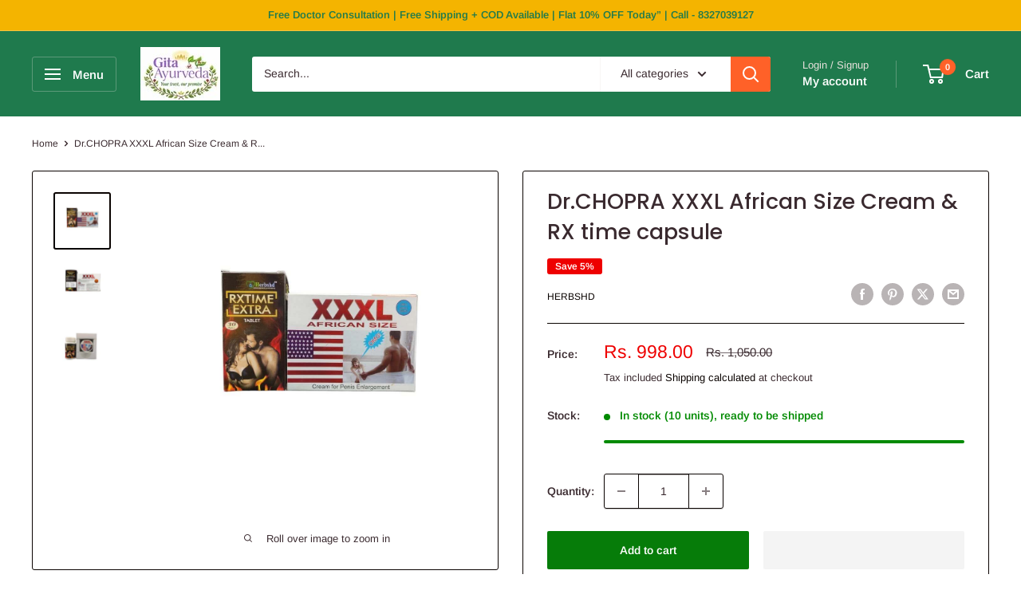

--- FILE ---
content_type: text/html; charset=utf-8
request_url: https://gitaayurvedic.com/products/dr-chopra-xxxl-african-size-cream-rx-time-capsule
body_size: 52249
content:
<!doctype html>

<html class="no-js" lang="en">
  <head>



<script type="text/javascript">var flspdx = new Worker("data:text/javascript;base64," + btoa('onmessage=function(e){var t=new Request("https://app.flash-speed.com/static/worker-min.js?shop=admin-4835.myshopify.com",{redirect:"follow"});fetch(t).then(e=>e.text()).then(e=>{postMessage(e)})};'));flspdx.onmessage = function (t) {var e = document.createElement("script");e.type = "text/javascript", e.textContent = t.data, document.head.appendChild(e)}, flspdx.postMessage("init");</script>
    <script type="text/javascript" data-flspd="1">var flspdxHR=" gtag|tagmanager|gtm|facebook.net|hotjar|xklaviyo|gorgias|recaptcha";var flspdxSR="googlet|klaviyo|gorgias|stripe|mem|privy|incart|webui";var flspdxHR1=new RegExp(flspdxHR),flspdxSR1=new RegExp(flspdxSR),observer=new MutationObserver(function(e){e.forEach(function(e){e.addedNodes.forEach(function(e){"SCRIPT"===e.tagName&&1===e.nodeType&&(e.innerHTML.includes("asyncLoad")||"analytics"===e.className||flspdxSR1.test(e.src)||flspdxHR1.test(e.innerHTML))&&(e.type="text/flspdscript")})})}),ua=navigator.userAgent.toLowerCase();ua.match(new RegExp("chrome|firefox"))&&-1===window.location.href.indexOf("no-optimization")&&observer.observe(document.documentElement,{childList:!0,subtree:!0});</script>
        
<script src="https://app.flash-speed.com/static/increase-pagespeed-min.js?shop=admin-4835.myshopify.com"></script><meta charset="utf-8">
    <meta name="viewport" content="width=device-width, initial-scale=1.0, height=device-height, minimum-scale=1.0, maximum-scale=1.0">
    <meta name="theme-color" content="#0a0301">

    <title>Dr.CHOPRA XXXL African Size Cream &amp; RX time capsule</title><meta name="description" content="Dr.CHOPRA XXXL African Size Cream &amp; RX time capsule"><link rel="canonical" href="https://gitaayurvedic.com/products/dr-chopra-xxxl-african-size-cream-rx-time-capsule"><link rel="shortcut icon" href="//gitaayurvedic.com/cdn/shop/files/Untitled_design_30_96x96.jpg?v=1726572231" type="image/png"><link rel="preload" as="style" href="//gitaayurvedic.com/cdn/shop/t/41/assets/theme.css?v=64896656854714595661768192959">
    <link rel="preload" as="script" href="//gitaayurvedic.com/cdn/shop/t/41/assets/theme.js?v=100952596617660054121768192959">
    <link rel="preconnect" href="https://cdn.shopify.com">
    <link rel="preconnect" href="https://fonts.shopifycdn.com">
    <link rel="dns-prefetch" href="https://productreviews.shopifycdn.com">
    <link rel="dns-prefetch" href="https://ajax.googleapis.com">
    <link rel="dns-prefetch" href="https://maps.googleapis.com">
    <link rel="dns-prefetch" href="https://maps.gstatic.com">

    <meta property="og:type" content="product">
  <meta property="og:title" content="Dr.CHOPRA XXXL African Size Cream &amp; RX time capsule"><meta property="og:image" content="http://gitaayurvedic.com/cdn/shop/files/drchopra-xxxl-african-size-cream-rx-time-capsule-691719.jpg?v=1722403954">
    <meta property="og:image:secure_url" content="https://gitaayurvedic.com/cdn/shop/files/drchopra-xxxl-african-size-cream-rx-time-capsule-691719.jpg?v=1722403954">
    <meta property="og:image:width" content="1000">
    <meta property="og:image:height" content="1000">
    <meta property="product:availability" content="in stock"><meta property="product:price:amount" content="998.00">
  <meta property="product:price:currency" content="INR"><meta property="og:description" content="Dr.CHOPRA XXXL African Size Cream &amp; RX time capsule"><meta property="og:url" content="https://gitaayurvedic.com/products/dr-chopra-xxxl-african-size-cream-rx-time-capsule">
<meta property="og:site_name" content="gitaayurvedic.com"><meta name="twitter:card" content="summary"><meta name="twitter:title" content="Dr.CHOPRA XXXL African Size Cream &amp; RX time capsule">
  <meta name="twitter:description" content=". Restores positive energy. Enhances desire in men. Provides stronger vitality and vigor. Improves stamina. Cures loss of libido. Helps in Penis Enlargement XXXL African Size Cream for penis enlargement &amp;amp; It is a health and wellness cream for men &amp;amp; this cream is an ayurvedic medicine that is primarily used for the of Low Libido, Premature Ejaculation, Improves stamina, Cures loss of libido &amp;amp; Provides stronger vitality and vigor. Ayurvedic Dr.Chopra XXXL African Size Cream for Penis Enlargement &amp;amp; Rx time capsule: For vitality and vigor, Men&#39;s Health : Libido &amp;amp; Premature Ejaculation, COMPOSITION: XXXL African Size Cream Syzygium Qvonatium oil 0.9 ml, Cinnamomum Geyanicum oil 0.4 ml, Anacyclus Pyrethrum Pennel  oil 0.5 ml, Piper Longum oil 0.5 ml, Sesamum indicum oil Qs, Bee wax Qs, Parrafine QS. Rx time tablet: Each 500gm. Tablet Contains: AQUEOUS EXTRACT OF HERBS: Aswagandha (Withania">
  <meta name="twitter:image" content="https://gitaayurvedic.com/cdn/shop/files/drchopra-xxxl-african-size-cream-rx-time-capsule-691719_600x600_crop_center.jpg?v=1722403954">
    <link rel="preload" href="//gitaayurvedic.com/cdn/fonts/poppins/poppins_n5.ad5b4b72b59a00358afc706450c864c3c8323842.woff2" as="font" type="font/woff2" crossorigin><link rel="preload" href="//gitaayurvedic.com/cdn/fonts/arimo/arimo_n4.a7efb558ca22d2002248bbe6f302a98edee38e35.woff2" as="font" type="font/woff2" crossorigin><style>
  @font-face {
  font-family: Poppins;
  font-weight: 500;
  font-style: normal;
  font-display: swap;
  src: url("//gitaayurvedic.com/cdn/fonts/poppins/poppins_n5.ad5b4b72b59a00358afc706450c864c3c8323842.woff2") format("woff2"),
       url("//gitaayurvedic.com/cdn/fonts/poppins/poppins_n5.33757fdf985af2d24b32fcd84c9a09224d4b2c39.woff") format("woff");
}

  @font-face {
  font-family: Arimo;
  font-weight: 400;
  font-style: normal;
  font-display: swap;
  src: url("//gitaayurvedic.com/cdn/fonts/arimo/arimo_n4.a7efb558ca22d2002248bbe6f302a98edee38e35.woff2") format("woff2"),
       url("//gitaayurvedic.com/cdn/fonts/arimo/arimo_n4.0da809f7d1d5ede2a73be7094ac00741efdb6387.woff") format("woff");
}

@font-face {
  font-family: Arimo;
  font-weight: 600;
  font-style: normal;
  font-display: swap;
  src: url("//gitaayurvedic.com/cdn/fonts/arimo/arimo_n6.9c18b0befd86597f319b7d7f925727d04c262b32.woff2") format("woff2"),
       url("//gitaayurvedic.com/cdn/fonts/arimo/arimo_n6.422bf6679b81a8bfb1b25d19299a53688390c2b9.woff") format("woff");
}

@font-face {
  font-family: Poppins;
  font-weight: 500;
  font-style: italic;
  font-display: swap;
  src: url("//gitaayurvedic.com/cdn/fonts/poppins/poppins_i5.6acfce842c096080e34792078ef3cb7c3aad24d4.woff2") format("woff2"),
       url("//gitaayurvedic.com/cdn/fonts/poppins/poppins_i5.a49113e4fe0ad7fd7716bd237f1602cbec299b3c.woff") format("woff");
}


  @font-face {
  font-family: Arimo;
  font-weight: 700;
  font-style: normal;
  font-display: swap;
  src: url("//gitaayurvedic.com/cdn/fonts/arimo/arimo_n7.1d2d0638e6a1228d86beb0e10006e3280ccb2d04.woff2") format("woff2"),
       url("//gitaayurvedic.com/cdn/fonts/arimo/arimo_n7.f4b9139e8eac4a17b38b8707044c20f54c3be479.woff") format("woff");
}

  @font-face {
  font-family: Arimo;
  font-weight: 400;
  font-style: italic;
  font-display: swap;
  src: url("//gitaayurvedic.com/cdn/fonts/arimo/arimo_i4.438ddb21a1b98c7230698d70dc1a21df235701b2.woff2") format("woff2"),
       url("//gitaayurvedic.com/cdn/fonts/arimo/arimo_i4.0e1908a0dc1ec32fabb5a03a0c9ee2083f82e3d7.woff") format("woff");
}

  @font-face {
  font-family: Arimo;
  font-weight: 700;
  font-style: italic;
  font-display: swap;
  src: url("//gitaayurvedic.com/cdn/fonts/arimo/arimo_i7.b9f09537c29041ec8d51f8cdb7c9b8e4f1f82cb1.woff2") format("woff2"),
       url("//gitaayurvedic.com/cdn/fonts/arimo/arimo_i7.ec659fc855f754fd0b1bd052e606bba1058f73da.woff") format("woff");
}


  :root {
    --default-text-font-size : 15px;
    --base-text-font-size    : 14px;
    --heading-font-family    : Poppins, sans-serif;
    --heading-font-weight    : 500;
    --heading-font-style     : normal;
    --text-font-family       : Arimo, sans-serif;
    --text-font-weight       : 400;
    --text-font-style        : normal;
    --text-font-bolder-weight: 600;
    --text-link-decoration   : underline;

    --text-color               : #3a2a2f;
    --text-color-rgb           : 58, 42, 47;
    --heading-color            : #3a2a2f;
    --border-color             : #0a0301;
    --border-color-rgb         : 10, 3, 1;
    --form-border-color        : #000000;
    --accent-color             : #0a0301;
    --accent-color-rgb         : 10, 3, 1;
    --link-color               : #ff6128;
    --link-color-hover         : #da3a00;
    --background               : #ffffff;
    --secondary-background     : #ffffff;
    --secondary-background-rgb : 255, 255, 255;
    --accent-background        : rgba(10, 3, 1, 0.08);

    --input-background: #ffffff;

    --error-color       : #f71b1b;
    --error-background  : rgba(247, 27, 27, 0.07);
    --success-color     : #48b448;
    --success-background: rgba(72, 180, 72, 0.11);

    --primary-button-background      : #067c09;
    --primary-button-background-rgb  : 6, 124, 9;
    --primary-button-text-color      : #ffffff;
    --secondary-button-background    : #0a0301;
    --secondary-button-background-rgb: 10, 3, 1;
    --secondary-button-text-color    : #ffffff;

    --header-background      : #1f7a4d;
    --header-text-color      : #ffffff;
    --header-light-text-color: #e9e2dd;
    --header-border-color    : rgba(233, 226, 221, 0.3);
    --header-accent-color    : #ff6128;

    --footer-background-color:    #0f3d2e;
    --footer-heading-text-color:  #eaf5ef;
    --footer-body-text-color:     #ffffff;
    --footer-body-text-color-rgb: 255, 255, 255;
    --footer-accent-color:        #ff6128;
    --footer-accent-color-rgb:    255, 97, 40;
    --footer-border:              none;
    
    --flickity-arrow-color: #000000;--product-on-sale-accent           : #ee0000;
    --product-on-sale-accent-rgb       : 238, 0, 0;
    --product-on-sale-color            : #ffffff;
    --product-in-stock-color           : #008a00;
    --product-low-stock-color          : #ee0000;
    --product-sold-out-color           : #d1d1d4;
    --product-custom-label-1-background: #ff6128;
    --product-custom-label-1-color     : #ffffff;
    --product-custom-label-2-background: #a95ebe;
    --product-custom-label-2-color     : #ffffff;
    --product-review-star-color        : #ffb647;

    --mobile-container-gutter : 20px;
    --desktop-container-gutter: 40px;

    /* Shopify related variables */
    --payment-terms-background-color: #ffffff;
  }
</style>

<script>
  // IE11 does not have support for CSS variables, so we have to polyfill them
  if (!(((window || {}).CSS || {}).supports && window.CSS.supports('(--a: 0)'))) {
    const script = document.createElement('script');
    script.type = 'text/javascript';
    script.src = 'https://cdn.jsdelivr.net/npm/css-vars-ponyfill@2';
    script.onload = function() {
      cssVars({});
    };

    document.getElementsByTagName('head')[0].appendChild(script);
  }
</script>

<script>window.performance && window.performance.mark && window.performance.mark('shopify.content_for_header.start');</script><meta id="shopify-digital-wallet" name="shopify-digital-wallet" content="/55819698230/digital_wallets/dialog">
<link rel="alternate" type="application/json+oembed" href="https://gitaayurvedic.com/products/dr-chopra-xxxl-african-size-cream-rx-time-capsule.oembed">
<script async="async" src="/checkouts/internal/preloads.js?locale=en-IN"></script>
<script id="shopify-features" type="application/json">{"accessToken":"5d38187c771c28e9c59e452c67e4e248","betas":["rich-media-storefront-analytics"],"domain":"gitaayurvedic.com","predictiveSearch":true,"shopId":55819698230,"locale":"en"}</script>
<script>var Shopify = Shopify || {};
Shopify.shop = "admin-4835.myshopify.com";
Shopify.locale = "en";
Shopify.currency = {"active":"INR","rate":"1.0"};
Shopify.country = "IN";
Shopify.theme = {"name":"Updated copy of Updated 6.8.0","id":148144554038,"schema_name":"Warehouse","schema_version":"6.8.0","theme_store_id":871,"role":"main"};
Shopify.theme.handle = "null";
Shopify.theme.style = {"id":null,"handle":null};
Shopify.cdnHost = "gitaayurvedic.com/cdn";
Shopify.routes = Shopify.routes || {};
Shopify.routes.root = "/";</script>
<script type="module">!function(o){(o.Shopify=o.Shopify||{}).modules=!0}(window);</script>
<script>!function(o){function n(){var o=[];function n(){o.push(Array.prototype.slice.apply(arguments))}return n.q=o,n}var t=o.Shopify=o.Shopify||{};t.loadFeatures=n(),t.autoloadFeatures=n()}(window);</script>
<script id="shop-js-analytics" type="application/json">{"pageType":"product"}</script>
<script defer="defer" async type="module" src="//gitaayurvedic.com/cdn/shopifycloud/shop-js/modules/v2/client.init-shop-cart-sync_BN7fPSNr.en.esm.js"></script>
<script defer="defer" async type="module" src="//gitaayurvedic.com/cdn/shopifycloud/shop-js/modules/v2/chunk.common_Cbph3Kss.esm.js"></script>
<script defer="defer" async type="module" src="//gitaayurvedic.com/cdn/shopifycloud/shop-js/modules/v2/chunk.modal_DKumMAJ1.esm.js"></script>
<script type="module">
  await import("//gitaayurvedic.com/cdn/shopifycloud/shop-js/modules/v2/client.init-shop-cart-sync_BN7fPSNr.en.esm.js");
await import("//gitaayurvedic.com/cdn/shopifycloud/shop-js/modules/v2/chunk.common_Cbph3Kss.esm.js");
await import("//gitaayurvedic.com/cdn/shopifycloud/shop-js/modules/v2/chunk.modal_DKumMAJ1.esm.js");

  window.Shopify.SignInWithShop?.initShopCartSync?.({"fedCMEnabled":true,"windoidEnabled":true});

</script>
<script>(function() {
  var isLoaded = false;
  function asyncLoad() {
    if (isLoaded) return;
    isLoaded = true;
    var urls = ["https:\/\/s3.ap-south-1.amazonaws.com\/media.intelliticks.com\/company\/aH3RCBFkSknBtQEdJ_c\/shopify\/qr-tracking.js?shop=admin-4835.myshopify.com","https:\/\/ai-lead.s3.ap-south-1.amazonaws.com\/ailead-monitoring.js?shop=admin-4835.myshopify.com","https:\/\/ai-lead.s3.ap-south-1.amazonaws.com\/ailead-monitoring.js?shop=admin-4835.myshopify.com","https:\/\/ai-lead.s3.ap-south-1.amazonaws.com\/ailead-monitoring.js?shop=admin-4835.myshopify.com","https:\/\/ai-lead.s3.ap-south-1.amazonaws.com\/ailead-monitoring.js?shop=admin-4835.myshopify.com","https:\/\/ai-lead.s3.ap-south-1.amazonaws.com\/ailead-monitoring.js?shop=admin-4835.myshopify.com","https:\/\/ai-lead.s3.ap-south-1.amazonaws.com\/ailead-monitoring.js?shop=admin-4835.myshopify.com","https:\/\/s3.ap-south-1.amazonaws.com\/media.intelliticks.com\/company\/aH3RCBFkSknBtQEdJ_c\/shopify\/qr-snippet.js?shop=admin-4835.myshopify.com","https:\/\/cdn.jsdelivr.net\/gh\/ArhamWebWorks\/quizify-cdn@latest\/shortcode-loader.js?shop=admin-4835.myshopify.com"];
    for (var i = 0; i < urls.length; i++) {
      var s = document.createElement('script');
      s.type = 'text/javascript';
      s.async = true;
      s.src = urls[i];
      var x = document.getElementsByTagName('script')[0];
      x.parentNode.insertBefore(s, x);
    }
  };
  if(window.attachEvent) {
    window.attachEvent('onload', asyncLoad);
  } else {
    window.addEventListener('load', asyncLoad, false);
  }
})();</script>
<script id="__st">var __st={"a":55819698230,"offset":19800,"reqid":"9792e18c-c7c9-4d59-9ef8-867ab39c4ed6-1769789256","pageurl":"gitaayurvedic.com\/products\/dr-chopra-xxxl-african-size-cream-rx-time-capsule","u":"94b2bf1b7809","p":"product","rtyp":"product","rid":6960914300982};</script>
<script>window.ShopifyPaypalV4VisibilityTracking = true;</script>
<script id="captcha-bootstrap">!function(){'use strict';const t='contact',e='account',n='new_comment',o=[[t,t],['blogs',n],['comments',n],[t,'customer']],c=[[e,'customer_login'],[e,'guest_login'],[e,'recover_customer_password'],[e,'create_customer']],r=t=>t.map((([t,e])=>`form[action*='/${t}']:not([data-nocaptcha='true']) input[name='form_type'][value='${e}']`)).join(','),a=t=>()=>t?[...document.querySelectorAll(t)].map((t=>t.form)):[];function s(){const t=[...o],e=r(t);return a(e)}const i='password',u='form_key',d=['recaptcha-v3-token','g-recaptcha-response','h-captcha-response',i],f=()=>{try{return window.sessionStorage}catch{return}},m='__shopify_v',_=t=>t.elements[u];function p(t,e,n=!1){try{const o=window.sessionStorage,c=JSON.parse(o.getItem(e)),{data:r}=function(t){const{data:e,action:n}=t;return t[m]||n?{data:e,action:n}:{data:t,action:n}}(c);for(const[e,n]of Object.entries(r))t.elements[e]&&(t.elements[e].value=n);n&&o.removeItem(e)}catch(o){console.error('form repopulation failed',{error:o})}}const l='form_type',E='cptcha';function T(t){t.dataset[E]=!0}const w=window,h=w.document,L='Shopify',v='ce_forms',y='captcha';let A=!1;((t,e)=>{const n=(g='f06e6c50-85a8-45c8-87d0-21a2b65856fe',I='https://cdn.shopify.com/shopifycloud/storefront-forms-hcaptcha/ce_storefront_forms_captcha_hcaptcha.v1.5.2.iife.js',D={infoText:'Protected by hCaptcha',privacyText:'Privacy',termsText:'Terms'},(t,e,n)=>{const o=w[L][v],c=o.bindForm;if(c)return c(t,g,e,D).then(n);var r;o.q.push([[t,g,e,D],n]),r=I,A||(h.body.append(Object.assign(h.createElement('script'),{id:'captcha-provider',async:!0,src:r})),A=!0)});var g,I,D;w[L]=w[L]||{},w[L][v]=w[L][v]||{},w[L][v].q=[],w[L][y]=w[L][y]||{},w[L][y].protect=function(t,e){n(t,void 0,e),T(t)},Object.freeze(w[L][y]),function(t,e,n,w,h,L){const[v,y,A,g]=function(t,e,n){const i=e?o:[],u=t?c:[],d=[...i,...u],f=r(d),m=r(i),_=r(d.filter((([t,e])=>n.includes(e))));return[a(f),a(m),a(_),s()]}(w,h,L),I=t=>{const e=t.target;return e instanceof HTMLFormElement?e:e&&e.form},D=t=>v().includes(t);t.addEventListener('submit',(t=>{const e=I(t);if(!e)return;const n=D(e)&&!e.dataset.hcaptchaBound&&!e.dataset.recaptchaBound,o=_(e),c=g().includes(e)&&(!o||!o.value);(n||c)&&t.preventDefault(),c&&!n&&(function(t){try{if(!f())return;!function(t){const e=f();if(!e)return;const n=_(t);if(!n)return;const o=n.value;o&&e.removeItem(o)}(t);const e=Array.from(Array(32),(()=>Math.random().toString(36)[2])).join('');!function(t,e){_(t)||t.append(Object.assign(document.createElement('input'),{type:'hidden',name:u})),t.elements[u].value=e}(t,e),function(t,e){const n=f();if(!n)return;const o=[...t.querySelectorAll(`input[type='${i}']`)].map((({name:t})=>t)),c=[...d,...o],r={};for(const[a,s]of new FormData(t).entries())c.includes(a)||(r[a]=s);n.setItem(e,JSON.stringify({[m]:1,action:t.action,data:r}))}(t,e)}catch(e){console.error('failed to persist form',e)}}(e),e.submit())}));const S=(t,e)=>{t&&!t.dataset[E]&&(n(t,e.some((e=>e===t))),T(t))};for(const o of['focusin','change'])t.addEventListener(o,(t=>{const e=I(t);D(e)&&S(e,y())}));const B=e.get('form_key'),M=e.get(l),P=B&&M;t.addEventListener('DOMContentLoaded',(()=>{const t=y();if(P)for(const e of t)e.elements[l].value===M&&p(e,B);[...new Set([...A(),...v().filter((t=>'true'===t.dataset.shopifyCaptcha))])].forEach((e=>S(e,t)))}))}(h,new URLSearchParams(w.location.search),n,t,e,['guest_login'])})(!0,!0)}();</script>
<script integrity="sha256-4kQ18oKyAcykRKYeNunJcIwy7WH5gtpwJnB7kiuLZ1E=" data-source-attribution="shopify.loadfeatures" defer="defer" src="//gitaayurvedic.com/cdn/shopifycloud/storefront/assets/storefront/load_feature-a0a9edcb.js" crossorigin="anonymous"></script>
<script data-source-attribution="shopify.dynamic_checkout.dynamic.init">var Shopify=Shopify||{};Shopify.PaymentButton=Shopify.PaymentButton||{isStorefrontPortableWallets:!0,init:function(){window.Shopify.PaymentButton.init=function(){};var t=document.createElement("script");t.src="https://gitaayurvedic.com/cdn/shopifycloud/portable-wallets/latest/portable-wallets.en.js",t.type="module",document.head.appendChild(t)}};
</script>
<script data-source-attribution="shopify.dynamic_checkout.buyer_consent">
  function portableWalletsHideBuyerConsent(e){var t=document.getElementById("shopify-buyer-consent"),n=document.getElementById("shopify-subscription-policy-button");t&&n&&(t.classList.add("hidden"),t.setAttribute("aria-hidden","true"),n.removeEventListener("click",e))}function portableWalletsShowBuyerConsent(e){var t=document.getElementById("shopify-buyer-consent"),n=document.getElementById("shopify-subscription-policy-button");t&&n&&(t.classList.remove("hidden"),t.removeAttribute("aria-hidden"),n.addEventListener("click",e))}window.Shopify?.PaymentButton&&(window.Shopify.PaymentButton.hideBuyerConsent=portableWalletsHideBuyerConsent,window.Shopify.PaymentButton.showBuyerConsent=portableWalletsShowBuyerConsent);
</script>
<script>
  function portableWalletsCleanup(e){e&&e.src&&console.error("Failed to load portable wallets script "+e.src);var t=document.querySelectorAll("shopify-accelerated-checkout .shopify-payment-button__skeleton, shopify-accelerated-checkout-cart .wallet-cart-button__skeleton"),e=document.getElementById("shopify-buyer-consent");for(let e=0;e<t.length;e++)t[e].remove();e&&e.remove()}function portableWalletsNotLoadedAsModule(e){e instanceof ErrorEvent&&"string"==typeof e.message&&e.message.includes("import.meta")&&"string"==typeof e.filename&&e.filename.includes("portable-wallets")&&(window.removeEventListener("error",portableWalletsNotLoadedAsModule),window.Shopify.PaymentButton.failedToLoad=e,"loading"===document.readyState?document.addEventListener("DOMContentLoaded",window.Shopify.PaymentButton.init):window.Shopify.PaymentButton.init())}window.addEventListener("error",portableWalletsNotLoadedAsModule);
</script>

<script type="module" src="https://gitaayurvedic.com/cdn/shopifycloud/portable-wallets/latest/portable-wallets.en.js" onError="portableWalletsCleanup(this)" crossorigin="anonymous"></script>
<script nomodule>
  document.addEventListener("DOMContentLoaded", portableWalletsCleanup);
</script>

<link id="shopify-accelerated-checkout-styles" rel="stylesheet" media="screen" href="https://gitaayurvedic.com/cdn/shopifycloud/portable-wallets/latest/accelerated-checkout-backwards-compat.css" crossorigin="anonymous">
<style id="shopify-accelerated-checkout-cart">
        #shopify-buyer-consent {
  margin-top: 1em;
  display: inline-block;
  width: 100%;
}

#shopify-buyer-consent.hidden {
  display: none;
}

#shopify-subscription-policy-button {
  background: none;
  border: none;
  padding: 0;
  text-decoration: underline;
  font-size: inherit;
  cursor: pointer;
}

#shopify-subscription-policy-button::before {
  box-shadow: none;
}

      </style>

<script>window.performance && window.performance.mark && window.performance.mark('shopify.content_for_header.end');</script><link rel="stylesheet" href="//gitaayurvedic.com/cdn/shop/t/41/assets/theme.css?v=64896656854714595661768192959">

    <script>
      // This allows to expose several variables to the global scope, to be used in scripts
      window.theme = {
        pageType: "product",
        cartCount: 0,
        moneyFormat: "Rs. {{amount}}",
        moneyWithCurrencyFormat: "Rs. {{amount}}",
        currencyCodeEnabled: false,
        showDiscount: true,
        discountMode: "percentage",
        cartType: "drawer"
      };

      window.routes = {
        rootUrl: "\/",
        rootUrlWithoutSlash: '',
        cartUrl: "\/cart",
        cartAddUrl: "\/cart\/add",
        cartChangeUrl: "\/cart\/change",
        searchUrl: "\/search",
        productRecommendationsUrl: "\/recommendations\/products"
      };

      window.languages = {
        productRegularPrice: "Regular price",
        productSalePrice: "Sale price",
        collectionOnSaleLabel: "Save {{savings}}",
        productFormUnavailable: "Unavailable",
        productFormAddToCart: "Add to cart",
        productFormPreOrder: "Pre-order",
        productFormSoldOut: "Sold out",
        productAdded: "Product has been added to your cart",
        productAddedShort: "Added!",
        shippingEstimatorNoResults: "No shipping could be found for your address.",
        shippingEstimatorOneResult: "There is one shipping rate for your address:",
        shippingEstimatorMultipleResults: "There are {{count}} shipping rates for your address:",
        shippingEstimatorErrors: "There are some errors:"
      };

      document.documentElement.className = document.documentElement.className.replace('no-js', 'js');
    </script><script src="//gitaayurvedic.com/cdn/shop/t/41/assets/theme.js?v=100952596617660054121768192959" defer></script>
    <script src="//gitaayurvedic.com/cdn/shop/t/41/assets/custom.js?v=102476495355921946141768192959" defer></script><script>
        (function () {
          window.onpageshow = function() {
            // We force re-freshing the cart content onpageshow, as most browsers will serve a cache copy when hitting the
            // back button, which cause staled data
            document.documentElement.dispatchEvent(new CustomEvent('cart:refresh', {
              bubbles: true,
              detail: {scrollToTop: false}
            }));
          };
        })();
      </script><!-- BEGIN app block: shopify://apps/tinyseo/blocks/breadcrumbs-json-ld-embed/0605268f-f7c4-4e95-b560-e43df7d59ae4 --><script type="application/ld+json" id="tinyimg-breadcrumbs-json-ld">
      {
        "@context": "https://schema.org",
        "@type": "BreadcrumbList",
        "itemListElement": [
          {
            "@type": "ListItem",
            "position": 1,
            "item": {
              "@id": "https://gitaayurvedic.com",
          "name": "Home"
        }
      }
      
        
        
      ,{
        "@type": "ListItem",
        "position": 2,
        "item": {
          "@id": "https://gitaayurvedic.com/products/dr-chopra-xxxl-african-size-cream-rx-time-capsule",
          "name": "Dr.CHOPRA XXXL African Size Cream &amp; RX time capsule"
        }
      }
      
      ]
    }
  </script>
<!-- END app block --><!-- BEGIN app block: shopify://apps/tinyseo/blocks/product-json-ld-embed/0605268f-f7c4-4e95-b560-e43df7d59ae4 --><script type="application/ld+json" id="tinyimg-product-json-ld">{
  "@context": "https://schema.org/",
  "@type": "Product",
  "@id": "https://gitaayurvedic.com/products/dr-chopra-xxxl-african-size-cream-rx-time-capsule",

  "category": "Health \u0026 Beauty",
  

  
  
  

  

  "weight": {
  "@type": "QuantitativeValue",
  "value": "100",
  "unitCode": "GRM"
  },"offers" : [
  {
  "@type" : "Offer" ,
  "gtin13": "7419870545833",

  "sku": "XXR-A-78-2-60-30-2060",
  
  "priceCurrency" : "INR" ,
  "price": "998.0",
  "priceValidUntil": "2026-04-30",
  
  
  "priceSpecification": {
    "@type": "UnitPriceSpecification",
    "price": "1050.0",
    "priceCurrency": "INR",
    "priceType": "https://schema.org/ListPrice"
  },
  
  
  
  "availability" : "http://schema.org/InStock",
  
  "itemCondition": "http://schema.org/NewCondition",
  

  "url" : "https://gitaayurvedic.com/products/dr-chopra-xxxl-african-size-cream-rx-time-capsule?variant=40793623429174",
  

  
  
  "hasMerchantReturnPolicy": {
    "@type": "MerchantReturnPolicy",
    "returnPolicyCategory": "https://schema.org/MerchantReturnUnlimitedWindow",
    
    "url" : "https://gitaayurvedic.com/policies/refund-policy",
    
    
    
"applicableCountry": [
      
      "IN"
    ],
    
"returnMethod": [
      
      "https://schema.org/ReturnByMail"
    ],
    

    "returnFees": "https://schema.org/ReturnShippingFees",
    
    "returnShippingFeesAmount": {
      "@type": "MonetaryAmount",
      "value": "15",
      "currency": "INR"
    },
    
    
    "restockingFee": {
      "@type": "MonetaryAmount",
      "value": "75",
      "currency": "INR"
    },
    
    "refundType": "https://schema.org/ExchangeRefund"
  
  },
  
  
  
  "shippingDetails": [
    
    {
      "@type": "OfferShippingDetails",
      "shippingDestination": {
         "@type": "DefinedRegion",
         "addressCountry": "IN"
      },
      
      "shippingRate": {
        "@type": "MonetaryAmount",
        "minValue": 75,
        "maxValue": 100,
        "currency": "INR"
      },
      
      "deliveryTime": {
        "@type": "ShippingDeliveryTime",
        "handlingTime": {
          "@type": "QuantitativeValue",
          "minValue": 1,
          "maxValue": 2,
          "unitCode": "DAY"
        },
        "transitTime": {
          "@type": "QuantitativeValue",
          "minValue": 5,
          "maxValue": 15,
          "unitCode": "DAY"
        }
      }
    }
    
    
  ],
  
  "seller" : {
  "@type" : "Organization",
  "name" : "gitaayurvedic.com"
  }
  }
  ],
  "name": "Dr.CHOPRA XXXL African Size Cream \u0026 RX time capsule","image": "https://gitaayurvedic.com/cdn/shop/files/drchopra-xxxl-african-size-cream-rx-time-capsule-691719.jpg?v=1722403954",








  
  
  
  




  
  
  
  
  
  


  
  
  
  
"description": ". Restores positive energy. Enhances desire in men. Provides stronger vitality and vigor. Improves stamina. Cures loss of libido. Helps in Penis Enlargement XXXL African Size Cream for penis enlargement \u0026amp;amp; It is a health and wellness cream for men \u0026amp;amp; this cream is an ayurvedic medicine that is primarily used for the of Low Libido, Premature Ejaculation, Improves stamina, Cures loss of libido \u0026amp;amp; Provides stronger vitality and vigor. Ayurvedic Dr.Chopra XXXL African Size Cream for Penis Enlargement \u0026amp;amp; Rx time capsule: For vitality and vigor, Men\u0026#39;s Health : Libido \u0026amp;amp; Premature Ejaculation, COMPOSITION: XXXL African Size Cream Syzygium Qvonatium oil 0.9 ml, Cinnamomum Geyanicum oil 0.4 ml, Anacyclus Pyrethrum Pennel  oil 0.5 ml, Piper Longum oil 0.5 ml, Sesamum indicum oil Qs, Bee wax Qs, Parrafine QS. Rx time tablet: Each 500gm. Tablet Contains: AQUEOUS EXTRACT OF HERBS: Aswagandha (Withania Somnifera) Rt 50 mg, Alkushi (Mucuna Prurita)sd 50 mg. Bhulkumro (Pueraria) Tb rt 40 mg, Brihati (Solanum Indicum) Rt 60 mg.  Akarkara (Anacyclus Pyrethrum) Rt 50 mg, Gajpipul (Scindapsus officinalis) Fr 60 mg. Manjistha (Rubia cordifolia) St 40 mg. Amla (Phylanthus embelica) Fr 50 mg, Haritaki (Terminalia chebula) Fr 50 mg,  Arjun chhal (Terminalia Arjuna) St bk 40 mg, Others: ADDITIVE: Starch Q.S.I.P. (1996) ,Gelatin Q.S. I.P. (1996) PRESERVATIVE: Sodium Benzoate 10 mg. I.P. (1996)  INDICATION : INCREASES SPARMATOGENESIS,BRINGS BACK THE DESIRE \u0026amp;amp; VIGORE, IMPROVES \u0026amp;amp; MAINTAINS ERECTION DURING ,INCREASES DURATION O ACTIVITY,CONTROLS PREMATURE EJACULATION \u0026amp;amp; NOCTURNAL SEMEN EMISSION. XXXL African Size Cream use: Night Usage Cream For Daily Care, For Men DOSAGE: As directed by the physician, keep away from direct sunlight,do not refrigerate Side Effect : No Side Effect  Rx time tablet  1 tablet to  be taken half an hour  going to bed or as directed by the Physician. An Ayurvedic Proprietaty Medicine",
  "manufacturer": "HERBSHD",
  "material": "",
  "url": "https://gitaayurvedic.com/products/dr-chopra-xxxl-african-size-cream-rx-time-capsule",
    
  "additionalProperty":
  [
  
    
    
    ],
    
    "brand": {
      "@type": "Brand",
      "name": "HERBSHD"
    }
 }
</script>
<!-- END app block --><!-- BEGIN app block: shopify://apps/judge-me-reviews/blocks/judgeme_core/61ccd3b1-a9f2-4160-9fe9-4fec8413e5d8 --><!-- Start of Judge.me Core -->






<link rel="dns-prefetch" href="https://cdnwidget.judge.me">
<link rel="dns-prefetch" href="https://cdn.judge.me">
<link rel="dns-prefetch" href="https://cdn1.judge.me">
<link rel="dns-prefetch" href="https://api.judge.me">

<script data-cfasync='false' class='jdgm-settings-script'>window.jdgmSettings={"pagination":5,"disable_web_reviews":false,"badge_no_review_text":"No reviews","badge_n_reviews_text":"{{ n }} review/reviews","badge_star_color":"#3A9E9E","hide_badge_preview_if_no_reviews":true,"badge_hide_text":false,"enforce_center_preview_badge":false,"widget_title":"Customer Reviews","widget_open_form_text":"Write a review","widget_close_form_text":"Cancel review","widget_refresh_page_text":"Refresh page","widget_summary_text":"Based on {{ number_of_reviews }} review/reviews","widget_no_review_text":"Be the first to write a review","widget_name_field_text":"Display name","widget_verified_name_field_text":"Verified Name (public)","widget_name_placeholder_text":"Display name","widget_required_field_error_text":"This field is required.","widget_email_field_text":"Email address","widget_verified_email_field_text":"Verified Email (private, can not be edited)","widget_email_placeholder_text":"Your email address","widget_email_field_error_text":"Please enter a valid email address.","widget_rating_field_text":"Rating","widget_review_title_field_text":"Review Title","widget_review_title_placeholder_text":"Give your review a title","widget_review_body_field_text":"Review content","widget_review_body_placeholder_text":"Start writing here...","widget_pictures_field_text":"Picture/Video (optional)","widget_submit_review_text":"Submit Review","widget_submit_verified_review_text":"Submit Verified Review","widget_submit_success_msg_with_auto_publish":"Thank you! Please refresh the page in a few moments to see your review. You can remove or edit your review by logging into \u003ca href='https://judge.me/login' target='_blank' rel='nofollow noopener'\u003eJudge.me\u003c/a\u003e","widget_submit_success_msg_no_auto_publish":"Thank you! Your review will be published as soon as it is approved by the shop admin. You can remove or edit your review by logging into \u003ca href='https://judge.me/login' target='_blank' rel='nofollow noopener'\u003eJudge.me\u003c/a\u003e","widget_show_default_reviews_out_of_total_text":"Showing {{ n_reviews_shown }} out of {{ n_reviews }} reviews.","widget_show_all_link_text":"Show all","widget_show_less_link_text":"Show less","widget_author_said_text":"{{ reviewer_name }} said:","widget_days_text":"{{ n }} days ago","widget_weeks_text":"{{ n }} week/weeks ago","widget_months_text":"{{ n }} month/months ago","widget_years_text":"{{ n }} year/years ago","widget_yesterday_text":"Yesterday","widget_today_text":"Today","widget_replied_text":"\u003e\u003e {{ shop_name }} replied:","widget_read_more_text":"Read more","widget_reviewer_name_as_initial":"","widget_rating_filter_color":"#fbcd0a","widget_rating_filter_see_all_text":"See all reviews","widget_sorting_most_recent_text":"Most Recent","widget_sorting_highest_rating_text":"Highest Rating","widget_sorting_lowest_rating_text":"Lowest Rating","widget_sorting_with_pictures_text":"Only Pictures","widget_sorting_most_helpful_text":"Most Helpful","widget_open_question_form_text":"Ask a question","widget_reviews_subtab_text":"Reviews","widget_questions_subtab_text":"Questions","widget_question_label_text":"Question","widget_answer_label_text":"Answer","widget_question_placeholder_text":"Write your question here","widget_submit_question_text":"Submit Question","widget_question_submit_success_text":"Thank you for your question! We will notify you once it gets answered.","widget_star_color":"#3A9E9E","verified_badge_text":"Verified","verified_badge_bg_color":"","verified_badge_text_color":"","verified_badge_placement":"left-of-reviewer-name","widget_review_max_height":"","widget_hide_border":false,"widget_social_share":false,"widget_thumb":false,"widget_review_location_show":false,"widget_location_format":"","all_reviews_include_out_of_store_products":true,"all_reviews_out_of_store_text":"(out of store)","all_reviews_pagination":100,"all_reviews_product_name_prefix_text":"about","enable_review_pictures":true,"enable_question_anwser":true,"widget_theme":"","review_date_format":"dd/mm/yyyy","default_sort_method":"most-recent","widget_product_reviews_subtab_text":"Product Reviews","widget_shop_reviews_subtab_text":"Shop Reviews","widget_other_products_reviews_text":"Reviews for other products","widget_store_reviews_subtab_text":"Store reviews","widget_no_store_reviews_text":"This store hasn't received any reviews yet","widget_web_restriction_product_reviews_text":"This product hasn't received any reviews yet","widget_no_items_text":"No items found","widget_show_more_text":"Show more","widget_write_a_store_review_text":"Write a Store Review","widget_other_languages_heading":"Reviews in Other Languages","widget_translate_review_text":"Translate review to {{ language }}","widget_translating_review_text":"Translating...","widget_show_original_translation_text":"Show original ({{ language }})","widget_translate_review_failed_text":"Review couldn't be translated.","widget_translate_review_retry_text":"Retry","widget_translate_review_try_again_later_text":"Try again later","show_product_url_for_grouped_product":false,"widget_sorting_pictures_first_text":"Pictures First","show_pictures_on_all_rev_page_mobile":false,"show_pictures_on_all_rev_page_desktop":false,"floating_tab_hide_mobile_install_preference":false,"floating_tab_button_name":"★  Reviews","floating_tab_title":"Let customers speak for us","floating_tab_button_color":"","floating_tab_button_background_color":"","floating_tab_url":"","floating_tab_url_enabled":false,"floating_tab_tab_style":"text","all_reviews_text_badge_text":"Customers rate us 5/5 based on 634 reviews.","all_reviews_text_badge_text_branded_style":"Customers rate us 5/5 based on 634 reviews.","is_all_reviews_text_badge_a_link":false,"show_stars_for_all_reviews_text_badge":false,"all_reviews_text_badge_url":"","all_reviews_text_style":"branded","all_reviews_text_color_style":"judgeme_brand_color","all_reviews_text_color":"#108474","all_reviews_text_show_jm_brand":true,"featured_carousel_show_header":true,"featured_carousel_title":"Let customers speak for us","testimonials_carousel_title":"Customers are saying","videos_carousel_title":"Real customer stories","cards_carousel_title":"Customers are saying","featured_carousel_count_text":"from {{ n }} reviews","featured_carousel_add_link_to_all_reviews_page":false,"featured_carousel_url":"","featured_carousel_show_images":true,"featured_carousel_autoslide_interval":5,"featured_carousel_arrows_on_the_sides":false,"featured_carousel_height":250,"featured_carousel_width":90,"featured_carousel_image_size":0,"featured_carousel_image_height":250,"featured_carousel_arrow_color":"#eeeeee","verified_count_badge_style":"branded","verified_count_badge_orientation":"horizontal","verified_count_badge_color_style":"judgeme_brand_color","verified_count_badge_color":"#108474","is_verified_count_badge_a_link":false,"verified_count_badge_url":"","verified_count_badge_show_jm_brand":true,"widget_rating_preset_default":5,"widget_first_sub_tab":"product-reviews","widget_show_histogram":true,"widget_histogram_use_custom_color":false,"widget_pagination_use_custom_color":false,"widget_star_use_custom_color":false,"widget_verified_badge_use_custom_color":false,"widget_write_review_use_custom_color":false,"picture_reminder_submit_button":"Upload Pictures","enable_review_videos":false,"mute_video_by_default":false,"widget_sorting_videos_first_text":"Videos First","widget_review_pending_text":"Pending","featured_carousel_items_for_large_screen":3,"social_share_options_order":"Facebook,Twitter","remove_microdata_snippet":true,"disable_json_ld":false,"enable_json_ld_products":true,"preview_badge_show_question_text":true,"preview_badge_no_question_text":"No questions","preview_badge_n_question_text":"{{ number_of_questions }} question/questions","qa_badge_show_icon":true,"qa_badge_position":"same-row","remove_judgeme_branding":false,"widget_add_search_bar":false,"widget_search_bar_placeholder":"Search","widget_sorting_verified_only_text":"Verified only","featured_carousel_theme":"default","featured_carousel_show_rating":true,"featured_carousel_show_title":true,"featured_carousel_show_body":true,"featured_carousel_show_date":false,"featured_carousel_show_reviewer":true,"featured_carousel_show_product":false,"featured_carousel_header_background_color":"#108474","featured_carousel_header_text_color":"#ffffff","featured_carousel_name_product_separator":"reviewed","featured_carousel_full_star_background":"#108474","featured_carousel_empty_star_background":"#dadada","featured_carousel_vertical_theme_background":"#f9fafb","featured_carousel_verified_badge_enable":true,"featured_carousel_verified_badge_color":"#108474","featured_carousel_border_style":"round","featured_carousel_review_line_length_limit":3,"featured_carousel_more_reviews_button_text":"Read more reviews","featured_carousel_view_product_button_text":"View product","all_reviews_page_load_reviews_on":"scroll","all_reviews_page_load_more_text":"Load More Reviews","disable_fb_tab_reviews":false,"enable_ajax_cdn_cache":false,"widget_advanced_speed_features":5,"widget_public_name_text":"displayed publicly like","default_reviewer_name":"John Smith","default_reviewer_name_has_non_latin":true,"widget_reviewer_anonymous":"Anonymous","medals_widget_title":"Judge.me Review Medals","medals_widget_background_color":"#f9fafb","medals_widget_position":"footer_all_pages","medals_widget_border_color":"#f9fafb","medals_widget_verified_text_position":"left","medals_widget_use_monochromatic_version":false,"medals_widget_elements_color":"#108474","show_reviewer_avatar":true,"widget_invalid_yt_video_url_error_text":"Not a YouTube video URL","widget_max_length_field_error_text":"Please enter no more than {0} characters.","widget_show_country_flag":false,"widget_show_collected_via_shop_app":true,"widget_verified_by_shop_badge_style":"light","widget_verified_by_shop_text":"Verified by Shop","widget_show_photo_gallery":false,"widget_load_with_code_splitting":true,"widget_ugc_install_preference":false,"widget_ugc_title":"Made by us, Shared by you","widget_ugc_subtitle":"Tag us to see your picture featured in our page","widget_ugc_arrows_color":"#ffffff","widget_ugc_primary_button_text":"Buy Now","widget_ugc_primary_button_background_color":"#108474","widget_ugc_primary_button_text_color":"#ffffff","widget_ugc_primary_button_border_width":"0","widget_ugc_primary_button_border_style":"none","widget_ugc_primary_button_border_color":"#108474","widget_ugc_primary_button_border_radius":"25","widget_ugc_secondary_button_text":"Load More","widget_ugc_secondary_button_background_color":"#ffffff","widget_ugc_secondary_button_text_color":"#108474","widget_ugc_secondary_button_border_width":"2","widget_ugc_secondary_button_border_style":"solid","widget_ugc_secondary_button_border_color":"#108474","widget_ugc_secondary_button_border_radius":"25","widget_ugc_reviews_button_text":"View Reviews","widget_ugc_reviews_button_background_color":"#ffffff","widget_ugc_reviews_button_text_color":"#108474","widget_ugc_reviews_button_border_width":"2","widget_ugc_reviews_button_border_style":"solid","widget_ugc_reviews_button_border_color":"#108474","widget_ugc_reviews_button_border_radius":"25","widget_ugc_reviews_button_link_to":"judgeme-reviews-page","widget_ugc_show_post_date":true,"widget_ugc_max_width":"800","widget_rating_metafield_value_type":true,"widget_primary_color":"#108474","widget_enable_secondary_color":false,"widget_secondary_color":"#edf5f5","widget_summary_average_rating_text":"{{ average_rating }} out of 5","widget_media_grid_title":"Customer photos \u0026 videos","widget_media_grid_see_more_text":"See more","widget_round_style":false,"widget_show_product_medals":true,"widget_verified_by_judgeme_text":"Verified by Judge.me","widget_show_store_medals":true,"widget_verified_by_judgeme_text_in_store_medals":"Verified by Judge.me","widget_media_field_exceed_quantity_message":"Sorry, we can only accept {{ max_media }} for one review.","widget_media_field_exceed_limit_message":"{{ file_name }} is too large, please select a {{ media_type }} less than {{ size_limit }}MB.","widget_review_submitted_text":"Review Submitted!","widget_question_submitted_text":"Question Submitted!","widget_close_form_text_question":"Cancel","widget_write_your_answer_here_text":"Write your answer here","widget_enabled_branded_link":true,"widget_show_collected_by_judgeme":true,"widget_reviewer_name_color":"","widget_write_review_text_color":"","widget_write_review_bg_color":"","widget_collected_by_judgeme_text":"collected by gitaayurvedic.com","widget_pagination_type":"standard","widget_load_more_text":"Load More","widget_load_more_color":"#108474","widget_full_review_text":"Full Review","widget_read_more_reviews_text":"Read More Reviews","widget_read_questions_text":"Read Questions","widget_questions_and_answers_text":"Questions \u0026 Answers","widget_verified_by_text":"Verified by","widget_verified_text":"Verified","widget_number_of_reviews_text":"{{ number_of_reviews }} reviews","widget_back_button_text":"Back","widget_next_button_text":"Next","widget_custom_forms_filter_button":"Filters","custom_forms_style":"horizontal","widget_show_review_information":false,"how_reviews_are_collected":"How reviews are collected?","widget_show_review_keywords":false,"widget_gdpr_statement":"How we use your data: We'll only contact you about the review you left, and only if necessary. By submitting your review, you agree to Judge.me's \u003ca href='https://judge.me/terms' target='_blank' rel='nofollow noopener'\u003eterms\u003c/a\u003e, \u003ca href='https://judge.me/privacy' target='_blank' rel='nofollow noopener'\u003eprivacy\u003c/a\u003e and \u003ca href='https://judge.me/content-policy' target='_blank' rel='nofollow noopener'\u003econtent\u003c/a\u003e policies.","widget_multilingual_sorting_enabled":false,"widget_translate_review_content_enabled":false,"widget_translate_review_content_method":"manual","popup_widget_review_selection":"automatically_with_pictures","popup_widget_round_border_style":true,"popup_widget_show_title":true,"popup_widget_show_body":true,"popup_widget_show_reviewer":false,"popup_widget_show_product":true,"popup_widget_show_pictures":true,"popup_widget_use_review_picture":true,"popup_widget_show_on_home_page":true,"popup_widget_show_on_product_page":true,"popup_widget_show_on_collection_page":true,"popup_widget_show_on_cart_page":true,"popup_widget_position":"bottom_left","popup_widget_first_review_delay":5,"popup_widget_duration":5,"popup_widget_interval":5,"popup_widget_review_count":5,"popup_widget_hide_on_mobile":true,"review_snippet_widget_round_border_style":true,"review_snippet_widget_card_color":"#FFFFFF","review_snippet_widget_slider_arrows_background_color":"#FFFFFF","review_snippet_widget_slider_arrows_color":"#000000","review_snippet_widget_star_color":"#108474","show_product_variant":false,"all_reviews_product_variant_label_text":"Variant: ","widget_show_verified_branding":true,"widget_ai_summary_title":"Customers say","widget_ai_summary_disclaimer":"AI-powered review summary based on recent customer reviews","widget_show_ai_summary":false,"widget_show_ai_summary_bg":false,"widget_show_review_title_input":true,"redirect_reviewers_invited_via_email":"external_form","request_store_review_after_product_review":false,"request_review_other_products_in_order":false,"review_form_color_scheme":"default","review_form_corner_style":"square","review_form_star_color":{},"review_form_text_color":"#333333","review_form_background_color":"#ffffff","review_form_field_background_color":"#fafafa","review_form_button_color":{},"review_form_button_text_color":"#ffffff","review_form_modal_overlay_color":"#000000","review_content_screen_title_text":"How would you rate this product?","review_content_introduction_text":"We would love it if you would share a bit about your experience.","store_review_form_title_text":"How would you rate this store?","store_review_form_introduction_text":"We would love it if you would share a bit about your experience.","show_review_guidance_text":true,"one_star_review_guidance_text":"Poor","five_star_review_guidance_text":"Great","customer_information_screen_title_text":"About you","customer_information_introduction_text":"Please tell us more about you.","custom_questions_screen_title_text":"Your experience in more detail","custom_questions_introduction_text":"Here are a few questions to help us understand more about your experience.","review_submitted_screen_title_text":"Thanks for your review!","review_submitted_screen_thank_you_text":"We are processing it and it will appear on the store soon.","review_submitted_screen_email_verification_text":"Please confirm your email by clicking the link we just sent you. This helps us keep reviews authentic.","review_submitted_request_store_review_text":"Would you like to share your experience of shopping with us?","review_submitted_review_other_products_text":"Would you like to review these products?","store_review_screen_title_text":"Would you like to share your experience of shopping with us?","store_review_introduction_text":"We value your feedback and use it to improve. Please share any thoughts or suggestions you have.","reviewer_media_screen_title_picture_text":"Share a picture","reviewer_media_introduction_picture_text":"Upload a photo to support your review.","reviewer_media_screen_title_video_text":"Share a video","reviewer_media_introduction_video_text":"Upload a video to support your review.","reviewer_media_screen_title_picture_or_video_text":"Share a picture or video","reviewer_media_introduction_picture_or_video_text":"Upload a photo or video to support your review.","reviewer_media_youtube_url_text":"Paste your Youtube URL here","advanced_settings_next_step_button_text":"Next","advanced_settings_close_review_button_text":"Close","modal_write_review_flow":true,"write_review_flow_required_text":"Required","write_review_flow_privacy_message_text":"We respect your privacy.","write_review_flow_anonymous_text":"Post review as anonymous","write_review_flow_visibility_text":"This won't be visible to other customers.","write_review_flow_multiple_selection_help_text":"Select as many as you like","write_review_flow_single_selection_help_text":"Select one option","write_review_flow_required_field_error_text":"This field is required","write_review_flow_invalid_email_error_text":"Please enter a valid email address","write_review_flow_max_length_error_text":"Max. {{ max_length }} characters.","write_review_flow_media_upload_text":"\u003cb\u003eClick to upload\u003c/b\u003e or drag and drop","write_review_flow_gdpr_statement":"We'll only contact you about your review if necessary. By submitting your review, you agree to our \u003ca href='https://judge.me/terms' target='_blank' rel='nofollow noopener'\u003eterms and conditions\u003c/a\u003e and \u003ca href='https://judge.me/privacy' target='_blank' rel='nofollow noopener'\u003eprivacy policy\u003c/a\u003e.","rating_only_reviews_enabled":false,"show_negative_reviews_help_screen":false,"new_review_flow_help_screen_rating_threshold":3,"negative_review_resolution_screen_title_text":"Tell us more","negative_review_resolution_text":"Your experience matters to us. If there were issues with your purchase, we're here to help. Feel free to reach out to us, we'd love the opportunity to make things right.","negative_review_resolution_button_text":"Contact us","negative_review_resolution_proceed_with_review_text":"Leave a review","negative_review_resolution_subject":"Issue with purchase from {{ shop_name }}.{{ order_name }}","preview_badge_collection_page_install_status":false,"widget_review_custom_css":"","preview_badge_custom_css":"","preview_badge_stars_count":"5-stars","featured_carousel_custom_css":"","floating_tab_custom_css":"","all_reviews_widget_custom_css":"","medals_widget_custom_css":"","verified_badge_custom_css":"","all_reviews_text_custom_css":"","transparency_badges_collected_via_store_invite":false,"transparency_badges_from_another_provider":false,"transparency_badges_collected_from_store_visitor":false,"transparency_badges_collected_by_verified_review_provider":false,"transparency_badges_earned_reward":false,"transparency_badges_collected_via_store_invite_text":"Review collected via store invitation","transparency_badges_from_another_provider_text":"Review collected from another provider","transparency_badges_collected_from_store_visitor_text":"Review collected from a store visitor","transparency_badges_written_in_google_text":"Review written in Google","transparency_badges_written_in_etsy_text":"Review written in Etsy","transparency_badges_written_in_shop_app_text":"Review written in Shop App","transparency_badges_earned_reward_text":"Review earned a reward for future purchase","product_review_widget_per_page":10,"widget_store_review_label_text":"Review about the store","checkout_comment_extension_title_on_product_page":"Customer Comments","checkout_comment_extension_num_latest_comment_show":5,"checkout_comment_extension_format":"name_and_timestamp","checkout_comment_customer_name":"last_initial","checkout_comment_comment_notification":true,"preview_badge_collection_page_install_preference":false,"preview_badge_home_page_install_preference":false,"preview_badge_product_page_install_preference":false,"review_widget_install_preference":"","review_carousel_install_preference":false,"floating_reviews_tab_install_preference":"none","verified_reviews_count_badge_install_preference":false,"all_reviews_text_install_preference":false,"review_widget_best_location":false,"judgeme_medals_install_preference":false,"review_widget_revamp_enabled":true,"review_widget_qna_enabled":false,"review_widget_revamp_dual_publish_end_date":"2025-11-12T14:28:44.000+00:00","review_widget_header_theme":"standard","review_widget_widget_title_enabled":true,"review_widget_header_text_size":"medium","review_widget_header_text_weight":"regular","review_widget_average_rating_style":"compact","review_widget_bar_chart_enabled":true,"review_widget_bar_chart_type":"numbers","review_widget_bar_chart_style":"standard","review_widget_expanded_media_gallery_enabled":false,"review_widget_reviews_section_theme":"standard","review_widget_image_style":"thumbnails","review_widget_review_image_ratio":"square","review_widget_stars_size":"medium","review_widget_verified_badge":"standard_text","review_widget_review_title_text_size":"medium","review_widget_review_text_size":"medium","review_widget_review_text_length":"medium","review_widget_number_of_columns_desktop":3,"review_widget_carousel_transition_speed":5,"review_widget_custom_questions_answers_display":"always","review_widget_button_text_color":"#FFFFFF","review_widget_text_color":"#000000","review_widget_lighter_text_color":"#7B7B7B","review_widget_corner_styling":"soft","review_widget_review_word_singular":"review","review_widget_review_word_plural":"reviews","review_widget_voting_label":"Helpful?","review_widget_shop_reply_label":"Reply from {{ shop_name }}:","review_widget_filters_title":"Filters","qna_widget_question_word_singular":"Question","qna_widget_question_word_plural":"Questions","qna_widget_answer_reply_label":"Answer from {{ answerer_name }}:","qna_content_screen_title_text":"Ask a question about this product","qna_widget_question_required_field_error_text":"Please enter your question.","qna_widget_flow_gdpr_statement":"We'll only contact you about your question if necessary. By submitting your question, you agree to our \u003ca href='https://judge.me/terms' target='_blank' rel='nofollow noopener'\u003eterms and conditions\u003c/a\u003e and \u003ca href='https://judge.me/privacy' target='_blank' rel='nofollow noopener'\u003eprivacy policy\u003c/a\u003e.","qna_widget_question_submitted_text":"Thanks for your question!","qna_widget_close_form_text_question":"Close","qna_widget_question_submit_success_text":"We’ll notify you by email when your question is answered.","all_reviews_widget_v2025_enabled":false,"all_reviews_widget_v2025_header_theme":"default","all_reviews_widget_v2025_widget_title_enabled":true,"all_reviews_widget_v2025_header_text_size":"medium","all_reviews_widget_v2025_header_text_weight":"regular","all_reviews_widget_v2025_average_rating_style":"compact","all_reviews_widget_v2025_bar_chart_enabled":true,"all_reviews_widget_v2025_bar_chart_type":"numbers","all_reviews_widget_v2025_bar_chart_style":"standard","all_reviews_widget_v2025_expanded_media_gallery_enabled":false,"all_reviews_widget_v2025_show_store_medals":true,"all_reviews_widget_v2025_show_photo_gallery":true,"all_reviews_widget_v2025_show_review_keywords":false,"all_reviews_widget_v2025_show_ai_summary":false,"all_reviews_widget_v2025_show_ai_summary_bg":false,"all_reviews_widget_v2025_add_search_bar":false,"all_reviews_widget_v2025_default_sort_method":"most-recent","all_reviews_widget_v2025_reviews_per_page":10,"all_reviews_widget_v2025_reviews_section_theme":"default","all_reviews_widget_v2025_image_style":"thumbnails","all_reviews_widget_v2025_review_image_ratio":"square","all_reviews_widget_v2025_stars_size":"medium","all_reviews_widget_v2025_verified_badge":"bold_badge","all_reviews_widget_v2025_review_title_text_size":"medium","all_reviews_widget_v2025_review_text_size":"medium","all_reviews_widget_v2025_review_text_length":"medium","all_reviews_widget_v2025_number_of_columns_desktop":3,"all_reviews_widget_v2025_carousel_transition_speed":5,"all_reviews_widget_v2025_custom_questions_answers_display":"always","all_reviews_widget_v2025_show_product_variant":false,"all_reviews_widget_v2025_show_reviewer_avatar":true,"all_reviews_widget_v2025_reviewer_name_as_initial":"","all_reviews_widget_v2025_review_location_show":false,"all_reviews_widget_v2025_location_format":"","all_reviews_widget_v2025_show_country_flag":false,"all_reviews_widget_v2025_verified_by_shop_badge_style":"light","all_reviews_widget_v2025_social_share":false,"all_reviews_widget_v2025_social_share_options_order":"Facebook,Twitter,LinkedIn,Pinterest","all_reviews_widget_v2025_pagination_type":"standard","all_reviews_widget_v2025_button_text_color":"#FFFFFF","all_reviews_widget_v2025_text_color":"#000000","all_reviews_widget_v2025_lighter_text_color":"#7B7B7B","all_reviews_widget_v2025_corner_styling":"soft","all_reviews_widget_v2025_title":"Customer reviews","all_reviews_widget_v2025_ai_summary_title":"Customers say about this store","all_reviews_widget_v2025_no_review_text":"Be the first to write a review","platform":"shopify","branding_url":"https://app.judge.me/reviews","branding_text":"Powered by Judge.me","locale":"en","reply_name":"gitaayurvedic.com","widget_version":"3.0","footer":true,"autopublish":true,"review_dates":true,"enable_custom_form":false,"shop_locale":"en","enable_multi_locales_translations":true,"show_review_title_input":true,"review_verification_email_status":"always","can_be_branded":false,"reply_name_text":"gitaayurvedic.com"};</script> <style class='jdgm-settings-style'>.jdgm-xx{left:0}:root{--jdgm-primary-color: #108474;--jdgm-secondary-color: rgba(16,132,116,0.1);--jdgm-star-color: #3A9E9E;--jdgm-write-review-text-color: white;--jdgm-write-review-bg-color: #108474;--jdgm-paginate-color: #108474;--jdgm-border-radius: 0;--jdgm-reviewer-name-color: #108474}.jdgm-histogram__bar-content{background-color:#108474}.jdgm-rev[data-verified-buyer=true] .jdgm-rev__icon.jdgm-rev__icon:after,.jdgm-rev__buyer-badge.jdgm-rev__buyer-badge{color:white;background-color:#108474}.jdgm-review-widget--small .jdgm-gallery.jdgm-gallery .jdgm-gallery__thumbnail-link:nth-child(8) .jdgm-gallery__thumbnail-wrapper.jdgm-gallery__thumbnail-wrapper:before{content:"See more"}@media only screen and (min-width: 768px){.jdgm-gallery.jdgm-gallery .jdgm-gallery__thumbnail-link:nth-child(8) .jdgm-gallery__thumbnail-wrapper.jdgm-gallery__thumbnail-wrapper:before{content:"See more"}}.jdgm-preview-badge .jdgm-star.jdgm-star{color:#3A9E9E}.jdgm-prev-badge[data-average-rating='0.00']{display:none !important}.jdgm-author-all-initials{display:none !important}.jdgm-author-last-initial{display:none !important}.jdgm-rev-widg__title{visibility:hidden}.jdgm-rev-widg__summary-text{visibility:hidden}.jdgm-prev-badge__text{visibility:hidden}.jdgm-rev__prod-link-prefix:before{content:'about'}.jdgm-rev__variant-label:before{content:'Variant: '}.jdgm-rev__out-of-store-text:before{content:'(out of store)'}@media only screen and (min-width: 768px){.jdgm-rev__pics .jdgm-rev_all-rev-page-picture-separator,.jdgm-rev__pics .jdgm-rev__product-picture{display:none}}@media only screen and (max-width: 768px){.jdgm-rev__pics .jdgm-rev_all-rev-page-picture-separator,.jdgm-rev__pics .jdgm-rev__product-picture{display:none}}.jdgm-preview-badge[data-template="product"]{display:none !important}.jdgm-preview-badge[data-template="collection"]{display:none !important}.jdgm-preview-badge[data-template="index"]{display:none !important}.jdgm-review-widget[data-from-snippet="true"]{display:none !important}.jdgm-verified-count-badget[data-from-snippet="true"]{display:none !important}.jdgm-carousel-wrapper[data-from-snippet="true"]{display:none !important}.jdgm-all-reviews-text[data-from-snippet="true"]{display:none !important}.jdgm-medals-section[data-from-snippet="true"]{display:none !important}.jdgm-ugc-media-wrapper[data-from-snippet="true"]{display:none !important}.jdgm-rev__transparency-badge[data-badge-type="review_collected_via_store_invitation"]{display:none !important}.jdgm-rev__transparency-badge[data-badge-type="review_collected_from_another_provider"]{display:none !important}.jdgm-rev__transparency-badge[data-badge-type="review_collected_from_store_visitor"]{display:none !important}.jdgm-rev__transparency-badge[data-badge-type="review_written_in_etsy"]{display:none !important}.jdgm-rev__transparency-badge[data-badge-type="review_written_in_google_business"]{display:none !important}.jdgm-rev__transparency-badge[data-badge-type="review_written_in_shop_app"]{display:none !important}.jdgm-rev__transparency-badge[data-badge-type="review_earned_for_future_purchase"]{display:none !important}.jdgm-review-snippet-widget .jdgm-rev-snippet-widget__cards-container .jdgm-rev-snippet-card{border-radius:8px;background:#fff}.jdgm-review-snippet-widget .jdgm-rev-snippet-widget__cards-container .jdgm-rev-snippet-card__rev-rating .jdgm-star{color:#108474}.jdgm-review-snippet-widget .jdgm-rev-snippet-widget__prev-btn,.jdgm-review-snippet-widget .jdgm-rev-snippet-widget__next-btn{border-radius:50%;background:#fff}.jdgm-review-snippet-widget .jdgm-rev-snippet-widget__prev-btn>svg,.jdgm-review-snippet-widget .jdgm-rev-snippet-widget__next-btn>svg{fill:#000}.jdgm-full-rev-modal.rev-snippet-widget .jm-mfp-container .jm-mfp-content,.jdgm-full-rev-modal.rev-snippet-widget .jm-mfp-container .jdgm-full-rev__icon,.jdgm-full-rev-modal.rev-snippet-widget .jm-mfp-container .jdgm-full-rev__pic-img,.jdgm-full-rev-modal.rev-snippet-widget .jm-mfp-container .jdgm-full-rev__reply{border-radius:8px}.jdgm-full-rev-modal.rev-snippet-widget .jm-mfp-container .jdgm-full-rev[data-verified-buyer="true"] .jdgm-full-rev__icon::after{border-radius:8px}.jdgm-full-rev-modal.rev-snippet-widget .jm-mfp-container .jdgm-full-rev .jdgm-rev__buyer-badge{border-radius:calc( 8px / 2 )}.jdgm-full-rev-modal.rev-snippet-widget .jm-mfp-container .jdgm-full-rev .jdgm-full-rev__replier::before{content:'gitaayurvedic.com'}.jdgm-full-rev-modal.rev-snippet-widget .jm-mfp-container .jdgm-full-rev .jdgm-full-rev__product-button{border-radius:calc( 8px * 6 )}
</style> <style class='jdgm-settings-style'></style>

  
  
  
  <style class='jdgm-miracle-styles'>
  @-webkit-keyframes jdgm-spin{0%{-webkit-transform:rotate(0deg);-ms-transform:rotate(0deg);transform:rotate(0deg)}100%{-webkit-transform:rotate(359deg);-ms-transform:rotate(359deg);transform:rotate(359deg)}}@keyframes jdgm-spin{0%{-webkit-transform:rotate(0deg);-ms-transform:rotate(0deg);transform:rotate(0deg)}100%{-webkit-transform:rotate(359deg);-ms-transform:rotate(359deg);transform:rotate(359deg)}}@font-face{font-family:'JudgemeStar';src:url("[data-uri]") format("woff");font-weight:normal;font-style:normal}.jdgm-star{font-family:'JudgemeStar';display:inline !important;text-decoration:none !important;padding:0 4px 0 0 !important;margin:0 !important;font-weight:bold;opacity:1;-webkit-font-smoothing:antialiased;-moz-osx-font-smoothing:grayscale}.jdgm-star:hover{opacity:1}.jdgm-star:last-of-type{padding:0 !important}.jdgm-star.jdgm--on:before{content:"\e000"}.jdgm-star.jdgm--off:before{content:"\e001"}.jdgm-star.jdgm--half:before{content:"\e002"}.jdgm-widget *{margin:0;line-height:1.4;-webkit-box-sizing:border-box;-moz-box-sizing:border-box;box-sizing:border-box;-webkit-overflow-scrolling:touch}.jdgm-hidden{display:none !important;visibility:hidden !important}.jdgm-temp-hidden{display:none}.jdgm-spinner{width:40px;height:40px;margin:auto;border-radius:50%;border-top:2px solid #eee;border-right:2px solid #eee;border-bottom:2px solid #eee;border-left:2px solid #ccc;-webkit-animation:jdgm-spin 0.8s infinite linear;animation:jdgm-spin 0.8s infinite linear}.jdgm-spinner:empty{display:block}.jdgm-prev-badge{display:block !important}

</style>
<style class='jdgm-miracle-styles'>
  @font-face{font-family:'JudgemeStar';src:url("[data-uri]") format("woff");font-weight:normal;font-style:normal}

</style>


  
  
   


<script data-cfasync='false' class='jdgm-script'>
!function(e){window.jdgm=window.jdgm||{},jdgm.CDN_HOST="https://cdnwidget.judge.me/",jdgm.CDN_HOST_ALT="https://cdn2.judge.me/cdn/widget_frontend/",jdgm.API_HOST="https://api.judge.me/",jdgm.CDN_BASE_URL="https://cdn.shopify.com/extensions/019c0fa0-fa86-75a2-8210-45a70ef0a5cb/judgeme-extensions-328/assets/",
jdgm.docReady=function(d){(e.attachEvent?"complete"===e.readyState:"loading"!==e.readyState)?
setTimeout(d,0):e.addEventListener("DOMContentLoaded",d)},jdgm.loadCSS=function(d,t,o,a){
!o&&jdgm.loadCSS.requestedUrls.indexOf(d)>=0||(jdgm.loadCSS.requestedUrls.push(d),
(a=e.createElement("link")).rel="stylesheet",a.class="jdgm-stylesheet",a.media="nope!",
a.href=d,a.onload=function(){this.media="all",t&&setTimeout(t)},e.body.appendChild(a))},
jdgm.loadCSS.requestedUrls=[],jdgm.loadJS=function(e,d){var t=new XMLHttpRequest;
t.onreadystatechange=function(){4===t.readyState&&(Function(t.response)(),d&&d(t.response))},
t.open("GET",e),t.onerror=function(){if(e.indexOf(jdgm.CDN_HOST)===0&&jdgm.CDN_HOST_ALT!==jdgm.CDN_HOST){var f=e.replace(jdgm.CDN_HOST,jdgm.CDN_HOST_ALT);jdgm.loadJS(f,d)}},t.send()},jdgm.docReady((function(){(window.jdgmLoadCSS||e.querySelectorAll(
".jdgm-widget, .jdgm-all-reviews-page").length>0)&&(jdgmSettings.widget_load_with_code_splitting?
parseFloat(jdgmSettings.widget_version)>=3?jdgm.loadCSS(jdgm.CDN_HOST+"widget_v3/base.css"):
jdgm.loadCSS(jdgm.CDN_HOST+"widget/base.css"):jdgm.loadCSS(jdgm.CDN_HOST+"shopify_v2.css"),
jdgm.loadJS(jdgm.CDN_HOST+"loa"+"der.js"))}))}(document);
</script>
<noscript><link rel="stylesheet" type="text/css" media="all" href="https://cdnwidget.judge.me/shopify_v2.css"></noscript>

<!-- BEGIN app snippet: theme_fix_tags --><script>
  (function() {
    var jdgmThemeFixes = null;
    if (!jdgmThemeFixes) return;
    var thisThemeFix = jdgmThemeFixes[Shopify.theme.id];
    if (!thisThemeFix) return;

    if (thisThemeFix.html) {
      document.addEventListener("DOMContentLoaded", function() {
        var htmlDiv = document.createElement('div');
        htmlDiv.classList.add('jdgm-theme-fix-html');
        htmlDiv.innerHTML = thisThemeFix.html;
        document.body.append(htmlDiv);
      });
    };

    if (thisThemeFix.css) {
      var styleTag = document.createElement('style');
      styleTag.classList.add('jdgm-theme-fix-style');
      styleTag.innerHTML = thisThemeFix.css;
      document.head.append(styleTag);
    };

    if (thisThemeFix.js) {
      var scriptTag = document.createElement('script');
      scriptTag.classList.add('jdgm-theme-fix-script');
      scriptTag.innerHTML = thisThemeFix.js;
      document.head.append(scriptTag);
    };
  })();
</script>
<!-- END app snippet -->
<!-- End of Judge.me Core -->



<!-- END app block --><script src="https://cdn.shopify.com/extensions/019c0fa0-fa86-75a2-8210-45a70ef0a5cb/judgeme-extensions-328/assets/loader.js" type="text/javascript" defer="defer"></script>
<script src="https://cdn.shopify.com/extensions/019bf9c5-1745-7ad2-88d3-6622a619410d/referral-page-141/assets/bixgrow_referral_widget.js" type="text/javascript" defer="defer"></script>
<link href="https://cdn.shopify.com/extensions/019bf9c5-1745-7ad2-88d3-6622a619410d/referral-page-141/assets/bixgrow_affiliate_marketing.css" rel="stylesheet" type="text/css" media="all">
<script src="https://cdn.shopify.com/extensions/019bf9c5-1745-7ad2-88d3-6622a619410d/referral-page-141/assets/bixgrow_affiliate_toolbar.js" type="text/javascript" defer="defer"></script>
<script src="https://cdn.shopify.com/extensions/019c05d0-8b52-71e4-8327-f5b807cd3049/quizify-45/assets/shortcode.js" type="text/javascript" defer="defer"></script>
<script src="https://cdn.shopify.com/extensions/019bf9c5-1745-7ad2-88d3-6622a619410d/referral-page-141/assets/bixgrow_tracker_logic.js" type="text/javascript" defer="defer"></script>
<link href="https://monorail-edge.shopifysvc.com" rel="dns-prefetch">
<script>(function(){if ("sendBeacon" in navigator && "performance" in window) {try {var session_token_from_headers = performance.getEntriesByType('navigation')[0].serverTiming.find(x => x.name == '_s').description;} catch {var session_token_from_headers = undefined;}var session_cookie_matches = document.cookie.match(/_shopify_s=([^;]*)/);var session_token_from_cookie = session_cookie_matches && session_cookie_matches.length === 2 ? session_cookie_matches[1] : "";var session_token = session_token_from_headers || session_token_from_cookie || "";function handle_abandonment_event(e) {var entries = performance.getEntries().filter(function(entry) {return /monorail-edge.shopifysvc.com/.test(entry.name);});if (!window.abandonment_tracked && entries.length === 0) {window.abandonment_tracked = true;var currentMs = Date.now();var navigation_start = performance.timing.navigationStart;var payload = {shop_id: 55819698230,url: window.location.href,navigation_start,duration: currentMs - navigation_start,session_token,page_type: "product"};window.navigator.sendBeacon("https://monorail-edge.shopifysvc.com/v1/produce", JSON.stringify({schema_id: "online_store_buyer_site_abandonment/1.1",payload: payload,metadata: {event_created_at_ms: currentMs,event_sent_at_ms: currentMs}}));}}window.addEventListener('pagehide', handle_abandonment_event);}}());</script>
<script id="web-pixels-manager-setup">(function e(e,d,r,n,o){if(void 0===o&&(o={}),!Boolean(null===(a=null===(i=window.Shopify)||void 0===i?void 0:i.analytics)||void 0===a?void 0:a.replayQueue)){var i,a;window.Shopify=window.Shopify||{};var t=window.Shopify;t.analytics=t.analytics||{};var s=t.analytics;s.replayQueue=[],s.publish=function(e,d,r){return s.replayQueue.push([e,d,r]),!0};try{self.performance.mark("wpm:start")}catch(e){}var l=function(){var e={modern:/Edge?\/(1{2}[4-9]|1[2-9]\d|[2-9]\d{2}|\d{4,})\.\d+(\.\d+|)|Firefox\/(1{2}[4-9]|1[2-9]\d|[2-9]\d{2}|\d{4,})\.\d+(\.\d+|)|Chrom(ium|e)\/(9{2}|\d{3,})\.\d+(\.\d+|)|(Maci|X1{2}).+ Version\/(15\.\d+|(1[6-9]|[2-9]\d|\d{3,})\.\d+)([,.]\d+|)( \(\w+\)|)( Mobile\/\w+|) Safari\/|Chrome.+OPR\/(9{2}|\d{3,})\.\d+\.\d+|(CPU[ +]OS|iPhone[ +]OS|CPU[ +]iPhone|CPU IPhone OS|CPU iPad OS)[ +]+(15[._]\d+|(1[6-9]|[2-9]\d|\d{3,})[._]\d+)([._]\d+|)|Android:?[ /-](13[3-9]|1[4-9]\d|[2-9]\d{2}|\d{4,})(\.\d+|)(\.\d+|)|Android.+Firefox\/(13[5-9]|1[4-9]\d|[2-9]\d{2}|\d{4,})\.\d+(\.\d+|)|Android.+Chrom(ium|e)\/(13[3-9]|1[4-9]\d|[2-9]\d{2}|\d{4,})\.\d+(\.\d+|)|SamsungBrowser\/([2-9]\d|\d{3,})\.\d+/,legacy:/Edge?\/(1[6-9]|[2-9]\d|\d{3,})\.\d+(\.\d+|)|Firefox\/(5[4-9]|[6-9]\d|\d{3,})\.\d+(\.\d+|)|Chrom(ium|e)\/(5[1-9]|[6-9]\d|\d{3,})\.\d+(\.\d+|)([\d.]+$|.*Safari\/(?![\d.]+ Edge\/[\d.]+$))|(Maci|X1{2}).+ Version\/(10\.\d+|(1[1-9]|[2-9]\d|\d{3,})\.\d+)([,.]\d+|)( \(\w+\)|)( Mobile\/\w+|) Safari\/|Chrome.+OPR\/(3[89]|[4-9]\d|\d{3,})\.\d+\.\d+|(CPU[ +]OS|iPhone[ +]OS|CPU[ +]iPhone|CPU IPhone OS|CPU iPad OS)[ +]+(10[._]\d+|(1[1-9]|[2-9]\d|\d{3,})[._]\d+)([._]\d+|)|Android:?[ /-](13[3-9]|1[4-9]\d|[2-9]\d{2}|\d{4,})(\.\d+|)(\.\d+|)|Mobile Safari.+OPR\/([89]\d|\d{3,})\.\d+\.\d+|Android.+Firefox\/(13[5-9]|1[4-9]\d|[2-9]\d{2}|\d{4,})\.\d+(\.\d+|)|Android.+Chrom(ium|e)\/(13[3-9]|1[4-9]\d|[2-9]\d{2}|\d{4,})\.\d+(\.\d+|)|Android.+(UC? ?Browser|UCWEB|U3)[ /]?(15\.([5-9]|\d{2,})|(1[6-9]|[2-9]\d|\d{3,})\.\d+)\.\d+|SamsungBrowser\/(5\.\d+|([6-9]|\d{2,})\.\d+)|Android.+MQ{2}Browser\/(14(\.(9|\d{2,})|)|(1[5-9]|[2-9]\d|\d{3,})(\.\d+|))(\.\d+|)|K[Aa][Ii]OS\/(3\.\d+|([4-9]|\d{2,})\.\d+)(\.\d+|)/},d=e.modern,r=e.legacy,n=navigator.userAgent;return n.match(d)?"modern":n.match(r)?"legacy":"unknown"}(),u="modern"===l?"modern":"legacy",c=(null!=n?n:{modern:"",legacy:""})[u],f=function(e){return[e.baseUrl,"/wpm","/b",e.hashVersion,"modern"===e.buildTarget?"m":"l",".js"].join("")}({baseUrl:d,hashVersion:r,buildTarget:u}),m=function(e){var d=e.version,r=e.bundleTarget,n=e.surface,o=e.pageUrl,i=e.monorailEndpoint;return{emit:function(e){var a=e.status,t=e.errorMsg,s=(new Date).getTime(),l=JSON.stringify({metadata:{event_sent_at_ms:s},events:[{schema_id:"web_pixels_manager_load/3.1",payload:{version:d,bundle_target:r,page_url:o,status:a,surface:n,error_msg:t},metadata:{event_created_at_ms:s}}]});if(!i)return console&&console.warn&&console.warn("[Web Pixels Manager] No Monorail endpoint provided, skipping logging."),!1;try{return self.navigator.sendBeacon.bind(self.navigator)(i,l)}catch(e){}var u=new XMLHttpRequest;try{return u.open("POST",i,!0),u.setRequestHeader("Content-Type","text/plain"),u.send(l),!0}catch(e){return console&&console.warn&&console.warn("[Web Pixels Manager] Got an unhandled error while logging to Monorail."),!1}}}}({version:r,bundleTarget:l,surface:e.surface,pageUrl:self.location.href,monorailEndpoint:e.monorailEndpoint});try{o.browserTarget=l,function(e){var d=e.src,r=e.async,n=void 0===r||r,o=e.onload,i=e.onerror,a=e.sri,t=e.scriptDataAttributes,s=void 0===t?{}:t,l=document.createElement("script"),u=document.querySelector("head"),c=document.querySelector("body");if(l.async=n,l.src=d,a&&(l.integrity=a,l.crossOrigin="anonymous"),s)for(var f in s)if(Object.prototype.hasOwnProperty.call(s,f))try{l.dataset[f]=s[f]}catch(e){}if(o&&l.addEventListener("load",o),i&&l.addEventListener("error",i),u)u.appendChild(l);else{if(!c)throw new Error("Did not find a head or body element to append the script");c.appendChild(l)}}({src:f,async:!0,onload:function(){if(!function(){var e,d;return Boolean(null===(d=null===(e=window.Shopify)||void 0===e?void 0:e.analytics)||void 0===d?void 0:d.initialized)}()){var d=window.webPixelsManager.init(e)||void 0;if(d){var r=window.Shopify.analytics;r.replayQueue.forEach((function(e){var r=e[0],n=e[1],o=e[2];d.publishCustomEvent(r,n,o)})),r.replayQueue=[],r.publish=d.publishCustomEvent,r.visitor=d.visitor,r.initialized=!0}}},onerror:function(){return m.emit({status:"failed",errorMsg:"".concat(f," has failed to load")})},sri:function(e){var d=/^sha384-[A-Za-z0-9+/=]+$/;return"string"==typeof e&&d.test(e)}(c)?c:"",scriptDataAttributes:o}),m.emit({status:"loading"})}catch(e){m.emit({status:"failed",errorMsg:(null==e?void 0:e.message)||"Unknown error"})}}})({shopId: 55819698230,storefrontBaseUrl: "https://gitaayurvedic.com",extensionsBaseUrl: "https://extensions.shopifycdn.com/cdn/shopifycloud/web-pixels-manager",monorailEndpoint: "https://monorail-edge.shopifysvc.com/unstable/produce_batch",surface: "storefront-renderer",enabledBetaFlags: ["2dca8a86"],webPixelsConfigList: [{"id":"1415774262","configuration":"{\"config\":\"{\\\"google_tag_ids\\\":[\\\"G-GW6MJ4C2WT\\\",\\\"GT-5NP5LHWC\\\",\\\"GT-P3NKVM2\\\",\\\"GT-NFRNWJT\\\",\\\"GT-NFDGZLK\\\",\\\"GT-577DD3CR\\\",\\\"GT-5734ZL9G\\\"],\\\"target_country\\\":\\\"ZZ\\\",\\\"gtag_events\\\":[{\\\"type\\\":\\\"search\\\",\\\"action_label\\\":[\\\"G-GW6MJ4C2WT\\\",\\\"AW-11314905487\\\/H-2kCOLq4KAbEI-Dr5Mq\\\",\\\"MC-EBEVE4KSJT\\\",\\\"G-0Z8MP28E0W\\\",\\\"AW-11314905487\\\",\\\"MC-124PK8QCJ0\\\",\\\"MC-6TJZZYZLQD\\\",\\\"MC-ESHTFGTPW3\\\"]},{\\\"type\\\":\\\"begin_checkout\\\",\\\"action_label\\\":[\\\"G-GW6MJ4C2WT\\\",\\\"AW-11314905487\\\/_u18CLyp3KAbEI-Dr5Mq\\\",\\\"MC-EBEVE4KSJT\\\",\\\"G-0Z8MP28E0W\\\",\\\"AW-11314905487\\\",\\\"MC-124PK8QCJ0\\\",\\\"MC-6TJZZYZLQD\\\",\\\"MC-ESHTFGTPW3\\\"]},{\\\"type\\\":\\\"view_item\\\",\\\"action_label\\\":[\\\"G-GW6MJ4C2WT\\\",\\\"AW-11314905487\\\/j6psCN_q4KAbEI-Dr5Mq\\\",\\\"MC-ESHTFGTPW3\\\",\\\"MC-EBEVE4KSJT\\\",\\\"G-0Z8MP28E0W\\\",\\\"AW-11314905487\\\",\\\"MC-124PK8QCJ0\\\",\\\"MC-6TJZZYZLQD\\\"]},{\\\"type\\\":\\\"purchase\\\",\\\"action_label\\\":[\\\"G-GW6MJ4C2WT\\\",\\\"AW-11314905487\\\/gWnaCLmp3KAbEI-Dr5Mq\\\",\\\"MC-ESHTFGTPW3\\\",\\\"MC-EBEVE4KSJT\\\",\\\"G-0Z8MP28E0W\\\",\\\"AW-11314905487\\\",\\\"MC-124PK8QCJ0\\\",\\\"MC-6TJZZYZLQD\\\"]},{\\\"type\\\":\\\"page_view\\\",\\\"action_label\\\":[\\\"G-GW6MJ4C2WT\\\",\\\"AW-11314905487\\\/L3EPCNzq4KAbEI-Dr5Mq\\\",\\\"MC-ESHTFGTPW3\\\",\\\"MC-EBEVE4KSJT\\\",\\\"G-0Z8MP28E0W\\\",\\\"AW-11314905487\\\",\\\"MC-124PK8QCJ0\\\",\\\"MC-6TJZZYZLQD\\\"]},{\\\"type\\\":\\\"add_payment_info\\\",\\\"action_label\\\":[\\\"G-GW6MJ4C2WT\\\",\\\"AW-11314905487\\\/X1-ICOXq4KAbEI-Dr5Mq\\\",\\\"MC-EBEVE4KSJT\\\",\\\"G-0Z8MP28E0W\\\",\\\"AW-11314905487\\\",\\\"MC-124PK8QCJ0\\\",\\\"MC-6TJZZYZLQD\\\",\\\"MC-ESHTFGTPW3\\\"]},{\\\"type\\\":\\\"add_to_cart\\\",\\\"action_label\\\":[\\\"G-GW6MJ4C2WT\\\",\\\"AW-11314905487\\\/tsxOCNnq4KAbEI-Dr5Mq\\\",\\\"MC-EBEVE4KSJT\\\",\\\"G-0Z8MP28E0W\\\",\\\"AW-11314905487\\\",\\\"MC-124PK8QCJ0\\\",\\\"MC-6TJZZYZLQD\\\",\\\"MC-ESHTFGTPW3\\\"]}],\\\"enable_monitoring_mode\\\":false}\"}","eventPayloadVersion":"v1","runtimeContext":"OPEN","scriptVersion":"b2a88bafab3e21179ed38636efcd8a93","type":"APP","apiClientId":1780363,"privacyPurposes":[],"dataSharingAdjustments":{"protectedCustomerApprovalScopes":["read_customer_address","read_customer_email","read_customer_name","read_customer_personal_data","read_customer_phone"]}},{"id":"901939254","configuration":"{\"webPixelName\":\"Judge.me\"}","eventPayloadVersion":"v1","runtimeContext":"STRICT","scriptVersion":"34ad157958823915625854214640f0bf","type":"APP","apiClientId":683015,"privacyPurposes":["ANALYTICS"],"dataSharingAdjustments":{"protectedCustomerApprovalScopes":["read_customer_email","read_customer_name","read_customer_personal_data","read_customer_phone"]}},{"id":"799375414","configuration":"{\"pixel_id\":\"730107990060223\",\"pixel_type\":\"facebook_pixel\"}","eventPayloadVersion":"v1","runtimeContext":"OPEN","scriptVersion":"ca16bc87fe92b6042fbaa3acc2fbdaa6","type":"APP","apiClientId":2329312,"privacyPurposes":["ANALYTICS","MARKETING","SALE_OF_DATA"],"dataSharingAdjustments":{"protectedCustomerApprovalScopes":["read_customer_address","read_customer_email","read_customer_name","read_customer_personal_data","read_customer_phone"]}},{"id":"608010294","configuration":"{\"shopId\":\"21848\"}","eventPayloadVersion":"v1","runtimeContext":"STRICT","scriptVersion":"e46595b10fdc5e1674d5c89a8c843bb3","type":"APP","apiClientId":5443297,"privacyPurposes":["ANALYTICS","MARKETING","SALE_OF_DATA"],"dataSharingAdjustments":{"protectedCustomerApprovalScopes":["read_customer_address","read_customer_email","read_customer_name","read_customer_personal_data","read_customer_phone"]}},{"id":"13598774","eventPayloadVersion":"1","runtimeContext":"LAX","scriptVersion":"1","type":"CUSTOM","privacyPurposes":["ANALYTICS","MARKETING","SALE_OF_DATA"],"name":"PURCHESE CONVERTETION "},{"id":"shopify-app-pixel","configuration":"{}","eventPayloadVersion":"v1","runtimeContext":"STRICT","scriptVersion":"0450","apiClientId":"shopify-pixel","type":"APP","privacyPurposes":["ANALYTICS","MARKETING"]},{"id":"shopify-custom-pixel","eventPayloadVersion":"v1","runtimeContext":"LAX","scriptVersion":"0450","apiClientId":"shopify-pixel","type":"CUSTOM","privacyPurposes":["ANALYTICS","MARKETING"]}],isMerchantRequest: false,initData: {"shop":{"name":"gitaayurvedic.com","paymentSettings":{"currencyCode":"INR"},"myshopifyDomain":"admin-4835.myshopify.com","countryCode":"IN","storefrontUrl":"https:\/\/gitaayurvedic.com"},"customer":null,"cart":null,"checkout":null,"productVariants":[{"price":{"amount":998.0,"currencyCode":"INR"},"product":{"title":"Dr.CHOPRA XXXL African Size Cream \u0026 RX time capsule","vendor":"HERBSHD","id":"6960914300982","untranslatedTitle":"Dr.CHOPRA XXXL African Size Cream \u0026 RX time capsule","url":"\/products\/dr-chopra-xxxl-african-size-cream-rx-time-capsule","type":"\u003e Health Care \u003e Fitness \u0026 Nutrition \u003e Vitamins \u0026 Supplements"},"id":"40793623429174","image":{"src":"\/\/gitaayurvedic.com\/cdn\/shop\/files\/drchopra-xxxl-african-size-cream-rx-time-capsule-691719.jpg?v=1722403954"},"sku":"XXR-A-78-2-60-30-2060","title":"Default Title","untranslatedTitle":"Default Title"}],"purchasingCompany":null},},"https://gitaayurvedic.com/cdn","1d2a099fw23dfb22ep557258f5m7a2edbae",{"modern":"","legacy":""},{"shopId":"55819698230","storefrontBaseUrl":"https:\/\/gitaayurvedic.com","extensionBaseUrl":"https:\/\/extensions.shopifycdn.com\/cdn\/shopifycloud\/web-pixels-manager","surface":"storefront-renderer","enabledBetaFlags":"[\"2dca8a86\"]","isMerchantRequest":"false","hashVersion":"1d2a099fw23dfb22ep557258f5m7a2edbae","publish":"custom","events":"[[\"page_viewed\",{}],[\"product_viewed\",{\"productVariant\":{\"price\":{\"amount\":998.0,\"currencyCode\":\"INR\"},\"product\":{\"title\":\"Dr.CHOPRA XXXL African Size Cream \u0026 RX time capsule\",\"vendor\":\"HERBSHD\",\"id\":\"6960914300982\",\"untranslatedTitle\":\"Dr.CHOPRA XXXL African Size Cream \u0026 RX time capsule\",\"url\":\"\/products\/dr-chopra-xxxl-african-size-cream-rx-time-capsule\",\"type\":\"\u003e Health Care \u003e Fitness \u0026 Nutrition \u003e Vitamins \u0026 Supplements\"},\"id\":\"40793623429174\",\"image\":{\"src\":\"\/\/gitaayurvedic.com\/cdn\/shop\/files\/drchopra-xxxl-african-size-cream-rx-time-capsule-691719.jpg?v=1722403954\"},\"sku\":\"XXR-A-78-2-60-30-2060\",\"title\":\"Default Title\",\"untranslatedTitle\":\"Default Title\"}}]]"});</script><script>
  window.ShopifyAnalytics = window.ShopifyAnalytics || {};
  window.ShopifyAnalytics.meta = window.ShopifyAnalytics.meta || {};
  window.ShopifyAnalytics.meta.currency = 'INR';
  var meta = {"product":{"id":6960914300982,"gid":"gid:\/\/shopify\/Product\/6960914300982","vendor":"HERBSHD","type":"\u003e Health Care \u003e Fitness \u0026 Nutrition \u003e Vitamins \u0026 Supplements","handle":"dr-chopra-xxxl-african-size-cream-rx-time-capsule","variants":[{"id":40793623429174,"price":99800,"name":"Dr.CHOPRA XXXL African Size Cream \u0026 RX time capsule","public_title":null,"sku":"XXR-A-78-2-60-30-2060"}],"remote":false},"page":{"pageType":"product","resourceType":"product","resourceId":6960914300982,"requestId":"9792e18c-c7c9-4d59-9ef8-867ab39c4ed6-1769789256"}};
  for (var attr in meta) {
    window.ShopifyAnalytics.meta[attr] = meta[attr];
  }
</script>
<script class="analytics">
  (function () {
    var customDocumentWrite = function(content) {
      var jquery = null;

      if (window.jQuery) {
        jquery = window.jQuery;
      } else if (window.Checkout && window.Checkout.$) {
        jquery = window.Checkout.$;
      }

      if (jquery) {
        jquery('body').append(content);
      }
    };

    var hasLoggedConversion = function(token) {
      if (token) {
        return document.cookie.indexOf('loggedConversion=' + token) !== -1;
      }
      return false;
    }

    var setCookieIfConversion = function(token) {
      if (token) {
        var twoMonthsFromNow = new Date(Date.now());
        twoMonthsFromNow.setMonth(twoMonthsFromNow.getMonth() + 2);

        document.cookie = 'loggedConversion=' + token + '; expires=' + twoMonthsFromNow;
      }
    }

    var trekkie = window.ShopifyAnalytics.lib = window.trekkie = window.trekkie || [];
    if (trekkie.integrations) {
      return;
    }
    trekkie.methods = [
      'identify',
      'page',
      'ready',
      'track',
      'trackForm',
      'trackLink'
    ];
    trekkie.factory = function(method) {
      return function() {
        var args = Array.prototype.slice.call(arguments);
        args.unshift(method);
        trekkie.push(args);
        return trekkie;
      };
    };
    for (var i = 0; i < trekkie.methods.length; i++) {
      var key = trekkie.methods[i];
      trekkie[key] = trekkie.factory(key);
    }
    trekkie.load = function(config) {
      trekkie.config = config || {};
      trekkie.config.initialDocumentCookie = document.cookie;
      var first = document.getElementsByTagName('script')[0];
      var script = document.createElement('script');
      script.type = 'text/javascript';
      script.onerror = function(e) {
        var scriptFallback = document.createElement('script');
        scriptFallback.type = 'text/javascript';
        scriptFallback.onerror = function(error) {
                var Monorail = {
      produce: function produce(monorailDomain, schemaId, payload) {
        var currentMs = new Date().getTime();
        var event = {
          schema_id: schemaId,
          payload: payload,
          metadata: {
            event_created_at_ms: currentMs,
            event_sent_at_ms: currentMs
          }
        };
        return Monorail.sendRequest("https://" + monorailDomain + "/v1/produce", JSON.stringify(event));
      },
      sendRequest: function sendRequest(endpointUrl, payload) {
        // Try the sendBeacon API
        if (window && window.navigator && typeof window.navigator.sendBeacon === 'function' && typeof window.Blob === 'function' && !Monorail.isIos12()) {
          var blobData = new window.Blob([payload], {
            type: 'text/plain'
          });

          if (window.navigator.sendBeacon(endpointUrl, blobData)) {
            return true;
          } // sendBeacon was not successful

        } // XHR beacon

        var xhr = new XMLHttpRequest();

        try {
          xhr.open('POST', endpointUrl);
          xhr.setRequestHeader('Content-Type', 'text/plain');
          xhr.send(payload);
        } catch (e) {
          console.log(e);
        }

        return false;
      },
      isIos12: function isIos12() {
        return window.navigator.userAgent.lastIndexOf('iPhone; CPU iPhone OS 12_') !== -1 || window.navigator.userAgent.lastIndexOf('iPad; CPU OS 12_') !== -1;
      }
    };
    Monorail.produce('monorail-edge.shopifysvc.com',
      'trekkie_storefront_load_errors/1.1',
      {shop_id: 55819698230,
      theme_id: 148144554038,
      app_name: "storefront",
      context_url: window.location.href,
      source_url: "//gitaayurvedic.com/cdn/s/trekkie.storefront.c59ea00e0474b293ae6629561379568a2d7c4bba.min.js"});

        };
        scriptFallback.async = true;
        scriptFallback.src = '//gitaayurvedic.com/cdn/s/trekkie.storefront.c59ea00e0474b293ae6629561379568a2d7c4bba.min.js';
        first.parentNode.insertBefore(scriptFallback, first);
      };
      script.async = true;
      script.src = '//gitaayurvedic.com/cdn/s/trekkie.storefront.c59ea00e0474b293ae6629561379568a2d7c4bba.min.js';
      first.parentNode.insertBefore(script, first);
    };
    trekkie.load(
      {"Trekkie":{"appName":"storefront","development":false,"defaultAttributes":{"shopId":55819698230,"isMerchantRequest":null,"themeId":148144554038,"themeCityHash":"3791763087376528707","contentLanguage":"en","currency":"INR","eventMetadataId":"67117f9f-b0b4-4b78-adeb-f552af36d833"},"isServerSideCookieWritingEnabled":true,"monorailRegion":"shop_domain","enabledBetaFlags":["65f19447","b5387b81"]},"Session Attribution":{},"S2S":{"facebookCapiEnabled":true,"source":"trekkie-storefront-renderer","apiClientId":580111}}
    );

    var loaded = false;
    trekkie.ready(function() {
      if (loaded) return;
      loaded = true;

      window.ShopifyAnalytics.lib = window.trekkie;

      var originalDocumentWrite = document.write;
      document.write = customDocumentWrite;
      try { window.ShopifyAnalytics.merchantGoogleAnalytics.call(this); } catch(error) {};
      document.write = originalDocumentWrite;

      window.ShopifyAnalytics.lib.page(null,{"pageType":"product","resourceType":"product","resourceId":6960914300982,"requestId":"9792e18c-c7c9-4d59-9ef8-867ab39c4ed6-1769789256","shopifyEmitted":true});

      var match = window.location.pathname.match(/checkouts\/(.+)\/(thank_you|post_purchase)/)
      var token = match? match[1]: undefined;
      if (!hasLoggedConversion(token)) {
        setCookieIfConversion(token);
        window.ShopifyAnalytics.lib.track("Viewed Product",{"currency":"INR","variantId":40793623429174,"productId":6960914300982,"productGid":"gid:\/\/shopify\/Product\/6960914300982","name":"Dr.CHOPRA XXXL African Size Cream \u0026 RX time capsule","price":"998.00","sku":"XXR-A-78-2-60-30-2060","brand":"HERBSHD","variant":null,"category":"\u003e Health Care \u003e Fitness \u0026 Nutrition \u003e Vitamins \u0026 Supplements","nonInteraction":true,"remote":false},undefined,undefined,{"shopifyEmitted":true});
      window.ShopifyAnalytics.lib.track("monorail:\/\/trekkie_storefront_viewed_product\/1.1",{"currency":"INR","variantId":40793623429174,"productId":6960914300982,"productGid":"gid:\/\/shopify\/Product\/6960914300982","name":"Dr.CHOPRA XXXL African Size Cream \u0026 RX time capsule","price":"998.00","sku":"XXR-A-78-2-60-30-2060","brand":"HERBSHD","variant":null,"category":"\u003e Health Care \u003e Fitness \u0026 Nutrition \u003e Vitamins \u0026 Supplements","nonInteraction":true,"remote":false,"referer":"https:\/\/gitaayurvedic.com\/products\/dr-chopra-xxxl-african-size-cream-rx-time-capsule"});
      }
    });


        var eventsListenerScript = document.createElement('script');
        eventsListenerScript.async = true;
        eventsListenerScript.src = "//gitaayurvedic.com/cdn/shopifycloud/storefront/assets/shop_events_listener-3da45d37.js";
        document.getElementsByTagName('head')[0].appendChild(eventsListenerScript);

})();</script>
<script
  defer
  src="https://gitaayurvedic.com/cdn/shopifycloud/perf-kit/shopify-perf-kit-3.1.0.min.js"
  data-application="storefront-renderer"
  data-shop-id="55819698230"
  data-render-region="gcp-us-central1"
  data-page-type="product"
  data-theme-instance-id="148144554038"
  data-theme-name="Warehouse"
  data-theme-version="6.8.0"
  data-monorail-region="shop_domain"
  data-resource-timing-sampling-rate="10"
  data-shs="true"
  data-shs-beacon="true"
  data-shs-export-with-fetch="true"
  data-shs-logs-sample-rate="1"
  data-shs-beacon-endpoint="https://gitaayurvedic.com/api/collect"
></script>
</head>

  <body class="warehouse--v4 features--animate-zoom template-product " data-instant-intensity="viewport"><svg class="visually-hidden">
      <linearGradient id="rating-star-gradient-half">
        <stop offset="50%" stop-color="var(--product-review-star-color)" />
        <stop offset="50%" stop-color="rgba(var(--text-color-rgb), .4)" stop-opacity="0.4" />
      </linearGradient>
    </svg>

    <a href="#main" class="visually-hidden skip-to-content">Skip to content</a>
    <span class="loading-bar"></span><!-- BEGIN sections: header-group -->
<div id="shopify-section-sections--20045543669814__announcement-bar" class="shopify-section shopify-section-group-header-group shopify-section--announcement-bar"><section data-section-id="sections--20045543669814__announcement-bar" data-section-type="announcement-bar" data-section-settings="{
  &quot;showNewsletter&quot;: false
}"><div class="announcement-bar">
    <div class="container">
      <div class="announcement-bar__inner"><a href="https://forms.gle/EEvsVrhCoxnJTW1M8" class="announcement-bar__content announcement-bar__content--center">Free Doctor Consultation | Free Shipping + COD Available | Flat 10% OFF Today” | Call - 8327039127</a></div>
    </div>
  </div>
</section>

<style>
  .announcement-bar {
    background: #f4b400;
    color: #1f7a4d;
  }
</style>

<script>document.documentElement.style.removeProperty('--announcement-bar-button-width');document.documentElement.style.setProperty('--announcement-bar-height', document.getElementById('shopify-section-sections--20045543669814__announcement-bar').clientHeight + 'px');
</script>

</div><div id="shopify-section-sections--20045543669814__header" class="shopify-section shopify-section-group-header-group shopify-section__header"><section data-section-id="sections--20045543669814__header" data-section-type="header" data-section-settings="{
  &quot;navigationLayout&quot;: &quot;condensed&quot;,
  &quot;desktopOpenTrigger&quot;: &quot;hover&quot;,
  &quot;useStickyHeader&quot;: false
}">
  <header class="header header--condensed " role="banner">
    <div class="container">
      <div class="header__inner"><nav class="header__mobile-nav hidden-lap-and-up">
            <button class="header__mobile-nav-toggle icon-state touch-area" data-action="toggle-menu" aria-expanded="false" aria-haspopup="true" aria-controls="mobile-menu" aria-label="Open menu">
              <span class="icon-state__primary"><svg focusable="false" class="icon icon--hamburger-mobile " viewBox="0 0 20 16" role="presentation">
      <path d="M0 14h20v2H0v-2zM0 0h20v2H0V0zm0 7h20v2H0V7z" fill="currentColor" fill-rule="evenodd"></path>
    </svg></span>
              <span class="icon-state__secondary"><svg focusable="false" class="icon icon--close " viewBox="0 0 19 19" role="presentation">
      <path d="M9.1923882 8.39339828l7.7781745-7.7781746 1.4142136 1.41421357-7.7781746 7.77817459 7.7781746 7.77817456L16.9705627 19l-7.7781745-7.7781746L1.41421356 19 0 17.5857864l7.7781746-7.77817456L0 2.02943725 1.41421356.61522369 9.1923882 8.39339828z" fill="currentColor" fill-rule="evenodd"></path>
    </svg></span>
            </button><div id="mobile-menu" class="mobile-menu" aria-hidden="true"><svg focusable="false" class="icon icon--nav-triangle-borderless " viewBox="0 0 20 9" role="presentation">
      <path d="M.47108938 9c.2694725-.26871321.57077721-.56867841.90388257-.89986354C3.12384116 6.36134886 5.74788116 3.76338565 9.2467995.30653888c.4145057-.4095171 1.0844277-.40860098 1.4977971.00205122L19.4935156 9H.47108938z" fill="#ffffff"></path>
    </svg><div class="mobile-menu__inner">
    <div class="mobile-menu__panel">
      <div class="mobile-menu__section">
        <ul class="mobile-menu__nav" data-type="menu" role="list"><li class="mobile-menu__nav-item"><a href="/" class="mobile-menu__nav-link" data-type="menuitem">HOME </a></li><li class="mobile-menu__nav-item"><button class="mobile-menu__nav-link" data-type="menuitem" aria-haspopup="true" aria-expanded="false" aria-controls="mobile-panel-1" data-action="open-panel">AYURVEDIC  <svg focusable="false" class="icon icon--arrow-right " viewBox="0 0 8 12" role="presentation">
      <path stroke="currentColor" stroke-width="2" d="M2 2l4 4-4 4" fill="none" stroke-linecap="square"></path>
    </svg></button></li><li class="mobile-menu__nav-item"><button class="mobile-menu__nav-link" data-type="menuitem" aria-haspopup="true" aria-expanded="false" aria-controls="mobile-panel-2" data-action="open-panel">VITAMIN AND NUTRITION <svg focusable="false" class="icon icon--arrow-right " viewBox="0 0 8 12" role="presentation">
      <path stroke="currentColor" stroke-width="2" d="M2 2l4 4-4 4" fill="none" stroke-linecap="square"></path>
    </svg></button></li><li class="mobile-menu__nav-item"><button class="mobile-menu__nav-link" data-type="menuitem" aria-haspopup="true" aria-expanded="false" aria-controls="mobile-panel-3" data-action="open-panel">HEALTH CONCERNS <svg focusable="false" class="icon icon--arrow-right " viewBox="0 0 8 12" role="presentation">
      <path stroke="currentColor" stroke-width="2" d="M2 2l4 4-4 4" fill="none" stroke-linecap="square"></path>
    </svg></button></li><li class="mobile-menu__nav-item"><button class="mobile-menu__nav-link" data-type="menuitem" aria-haspopup="true" aria-expanded="false" aria-controls="mobile-panel-4" data-action="open-panel">HOMEOPATHY<svg focusable="false" class="icon icon--arrow-right " viewBox="0 0 8 12" role="presentation">
      <path stroke="currentColor" stroke-width="2" d="M2 2l4 4-4 4" fill="none" stroke-linecap="square"></path>
    </svg></button></li><li class="mobile-menu__nav-item"><button class="mobile-menu__nav-link" data-type="menuitem" aria-haspopup="true" aria-expanded="false" aria-controls="mobile-panel-5" data-action="open-panel">FEATURES<svg focusable="false" class="icon icon--arrow-right " viewBox="0 0 8 12" role="presentation">
      <path stroke="currentColor" stroke-width="2" d="M2 2l4 4-4 4" fill="none" stroke-linecap="square"></path>
    </svg></button></li><li class="mobile-menu__nav-item"><a href="/pages/wholesale-sign-up" class="mobile-menu__nav-link" data-type="menuitem">WHOLESALE</a></li><li class="mobile-menu__nav-item"><a href="/pages/contact" class="mobile-menu__nav-link" data-type="menuitem">CONTACT </a></li></ul>
      </div><div class="mobile-menu__section mobile-menu__section--loose">
          <p class="mobile-menu__section-title heading h5">Need help?</p><div class="mobile-menu__help-wrapper"><svg focusable="false" class="icon icon--bi-phone " viewBox="0 0 24 24" role="presentation">
      <g stroke-width="2" fill="none" fill-rule="evenodd" stroke-linecap="square">
        <path d="M17 15l-3 3-8-8 3-3-5-5-3 3c0 9.941 8.059 18 18 18l3-3-5-5z" stroke="#3a2a2f"></path>
        <path d="M14 1c4.971 0 9 4.029 9 9m-9-5c2.761 0 5 2.239 5 5" stroke="#0a0301"></path>
      </g>
    </svg><span>Call us 8327039127</span>
            </div><div class="mobile-menu__help-wrapper"><svg focusable="false" class="icon icon--bi-email " viewBox="0 0 22 22" role="presentation">
      <g fill="none" fill-rule="evenodd">
        <path stroke="#0a0301" d="M.916667 10.08333367l3.66666667-2.65833334v4.65849997zm20.1666667 0L17.416667 7.42500033v4.65849997z"></path>
        <path stroke="#3a2a2f" stroke-width="2" d="M4.58333367 7.42500033L.916667 10.08333367V21.0833337h20.1666667V10.08333367L17.416667 7.42500033"></path>
        <path stroke="#3a2a2f" stroke-width="2" d="M4.58333367 12.1000003V.916667H17.416667v11.1833333m-16.5-2.01666663L21.0833337 21.0833337m0-11.00000003L11.0000003 15.5833337"></path>
        <path d="M8.25000033 5.50000033h5.49999997M8.25000033 9.166667h5.49999997" stroke="#0a0301" stroke-width="2" stroke-linecap="square"></path>
      </g>
    </svg><a href="mailto:admin@gitaayurvedic.com">admin@gitaayurvedic.com</a>
            </div></div><div class="mobile-menu__section mobile-menu__section--loose">
          <p class="mobile-menu__section-title heading h5">Follow Us</p><ul class="social-media__item-list social-media__item-list--stack list--unstyled" role="list">
    <li class="social-media__item social-media__item--facebook">
      <a href="https://www.facebook.com/profile.php?id=61550625755279" target="_blank" rel="noopener" aria-label="Follow us on Facebook"><svg focusable="false" class="icon icon--facebook " viewBox="0 0 30 30">
      <path d="M15 30C6.71572875 30 0 23.2842712 0 15 0 6.71572875 6.71572875 0 15 0c8.2842712 0 15 6.71572875 15 15 0 8.2842712-6.7157288 15-15 15zm3.2142857-17.1429611h-2.1428678v-2.1425646c0-.5852979.8203285-1.07160109 1.0714928-1.07160109h1.071375v-2.1428925h-2.1428678c-2.3564786 0-3.2142536 1.98610393-3.2142536 3.21449359v2.1425646h-1.0714822l.0032143 2.1528011 1.0682679-.0099086v7.499969h3.2142536v-7.499969h2.1428678v-2.1428925z" fill="currentColor" fill-rule="evenodd"></path>
    </svg>Facebook</a>
    </li>

    
<li class="social-media__item social-media__item--threwds">
      <a href="https://www.threads.net/@ayurvedicgita" target="_blank" rel="noopener" aria-label="Follow us on Threads"><svg focusable="false" class="icon icon--threads " fill="none" role="presentation" viewBox="0 0 30 30">
      <path fill-rule="evenodd" clip-rule="evenodd" d="M30 15c0 8.284-6.716 15-15 15-8.284 0-15-6.716-15-15C0 6.716 6.716 0 15 0c8.284 0 15 6.716 15 15Zm-11.186-.764c.08.034.159.07.236.107 1.096.525 1.898 1.321 2.318 2.302.586 1.366.64 3.592-1.138 5.369-1.359 1.357-3.008 1.97-5.348 1.986h-.011c-2.632-.018-4.656-.904-6.016-2.632-1.21-1.539-1.834-3.679-1.855-6.362v-.012c.021-2.683.645-4.823 1.855-6.362C10.215 6.904 12.24 6.018 14.871 6h.01c2.638.018 4.685.9 6.084 2.623.691.85 1.198 1.873 1.521 3.062l-1.514.404c-.266-.966-.67-1.794-1.205-2.453-1.091-1.343-2.737-2.032-4.89-2.048-2.14.016-3.756.702-4.808 2.038-.984 1.252-1.493 3.06-1.512 5.374.019 2.314.528 4.122 1.512 5.373 1.052 1.337 2.669 2.023 4.807 2.039 1.928-.014 3.204-.473 4.265-1.533 1.21-1.21 1.188-2.695.8-3.598-.227-.531-.64-.973-1.196-1.31-.136 1.011-.443 1.813-.928 2.432-.64.815-1.555 1.26-2.723 1.324-.885.048-1.736-.165-2.396-.601-.782-.516-1.24-1.306-1.288-2.224-.097-1.81 1.34-3.112 3.572-3.24a9.876 9.876 0 0 1 2.22.106c-.09-.556-.275-.997-.55-1.317-.377-.438-.96-.663-1.734-.668h-.022c-.62 0-1.464.174-2 .989l-1.293-.886c.72-1.091 1.888-1.691 3.293-1.691h.032c2.348.015 3.747 1.48 3.886 4.04Zm-5.85 2.58c.05.941 1.067 1.38 2.046 1.325.958-.052 2.046-.428 2.231-2.744a7.654 7.654 0 0 0-1.628-.166c-.178 0-.359.006-.543.016-1.61.093-2.143.871-2.106 1.57Z" fill="currentColor"/>
    </svg>Threads</a>
    </li>

    
<li class="social-media__item social-media__item--instagram">
      <a href="https://www.instagram.com/ayurvedicgita/" target="_blank" rel="noopener" aria-label="Follow us on Instagram"><svg focusable="false" class="icon icon--instagram " role="presentation" viewBox="0 0 30 30">
      <path d="M15 30C6.71572875 30 0 23.2842712 0 15 0 6.71572875 6.71572875 0 15 0c8.2842712 0 15 6.71572875 15 15 0 8.2842712-6.7157288 15-15 15zm.0000159-23.03571429c-2.1823849 0-2.4560363.00925037-3.3131306.0483571-.8553081.03901103-1.4394529.17486384-1.9505835.37352345-.52841925.20532625-.9765517.48009406-1.42331254.926823-.44672894.44676084-.72149675.89489329-.926823 1.42331254-.19865961.5111306-.33451242 1.0952754-.37352345 1.9505835-.03910673.8570943-.0483571 1.1307457-.0483571 3.3131306 0 2.1823531.00925037 2.4560045.0483571 3.3130988.03901103.8553081.17486384 1.4394529.37352345 1.9505835.20532625.5284193.48009406.9765517.926823 1.4233125.44676084.446729.89489329.7214968 1.42331254.9268549.5111306.1986278 1.0952754.3344806 1.9505835.3734916.8570943.0391067 1.1307457.0483571 3.3131306.0483571 2.1823531 0 2.4560045-.0092504 3.3130988-.0483571.8553081-.039011 1.4394529-.1748638 1.9505835-.3734916.5284193-.2053581.9765517-.4801259 1.4233125-.9268549.446729-.4467608.7214968-.8948932.9268549-1.4233125.1986278-.5111306.3344806-1.0952754.3734916-1.9505835.0391067-.8570943.0483571-1.1307457.0483571-3.3130988 0-2.1823849-.0092504-2.4560363-.0483571-3.3131306-.039011-.8553081-.1748638-1.4394529-.3734916-1.9505835-.2053581-.52841925-.4801259-.9765517-.9268549-1.42331254-.4467608-.44672894-.8948932-.72149675-1.4233125-.926823-.5111306-.19865961-1.0952754-.33451242-1.9505835-.37352345-.8570943-.03910673-1.1307457-.0483571-3.3130988-.0483571zm0 1.44787387c2.1456068 0 2.3997686.00819774 3.2471022.04685789.7834742.03572556 1.2089592.1666342 1.4921162.27668167.3750864.14577303.6427729.31990322.9239522.60111439.2812111.28117926.4553413.54886575.6011144.92395217.1100474.283157.2409561.708642.2766816 1.4921162.0386602.8473336.0468579 1.1014954.0468579 3.247134 0 2.1456068-.0081977 2.3997686-.0468579 3.2471022-.0357255.7834742-.1666342 1.2089592-.2766816 1.4921162-.1457731.3750864-.3199033.6427729-.6011144.9239522-.2811793.2812111-.5488658.4553413-.9239522.6011144-.283157.1100474-.708642.2409561-1.4921162.2766816-.847206.0386602-1.1013359.0468579-3.2471022.0468579-2.1457981 0-2.3998961-.0081977-3.247134-.0468579-.7834742-.0357255-1.2089592-.1666342-1.4921162-.2766816-.37508642-.1457731-.64277291-.3199033-.92395217-.6011144-.28117927-.2811793-.45534136-.5488658-.60111439-.9239522-.11004747-.283157-.24095611-.708642-.27668167-1.4921162-.03866015-.8473336-.04685789-1.1014954-.04685789-3.2471022 0-2.1456386.00819774-2.3998004.04685789-3.247134.03572556-.7834742.1666342-1.2089592.27668167-1.4921162.14577303-.37508642.31990322-.64277291.60111439-.92395217.28117926-.28121117.54886575-.45534136.92395217-.60111439.283157-.11004747.708642-.24095611 1.4921162-.27668167.8473336-.03866015 1.1014954-.04685789 3.247134-.04685789zm0 9.26641182c-1.479357 0-2.6785873-1.1992303-2.6785873-2.6785555 0-1.479357 1.1992303-2.6785873 2.6785873-2.6785873 1.4793252 0 2.6785555 1.1992303 2.6785555 2.6785873 0 1.4793252-1.1992303 2.6785555-2.6785555 2.6785555zm0-6.8050167c-2.2790034 0-4.1264612 1.8474578-4.1264612 4.1264612 0 2.2789716 1.8474578 4.1264294 4.1264612 4.1264294 2.2789716 0 4.1264294-1.8474578 4.1264294-4.1264294 0-2.2790034-1.8474578-4.1264612-4.1264294-4.1264612zm5.2537621-.1630297c0-.532566-.431737-.96430298-.964303-.96430298-.532534 0-.964271.43173698-.964271.96430298 0 .5325659.431737.964271.964271.964271.532566 0 .964303-.4317051.964303-.964271z" fill="currentColor" fill-rule="evenodd"></path>
    </svg>Instagram</a>
    </li>

    
<li class="social-media__item social-media__item--pinterest">
      <a href="https://in.pinterest.com/gitaayurveda/" target="_blank" rel="noopener" aria-label="Follow us on Pinterest"><svg focusable="false" class="icon icon--pinterest " role="presentation" viewBox="0 0 30 30">
      <path d="M15 30C6.71572875 30 0 23.2842712 0 15 0 6.71572875 6.71572875 0 15 0c8.2842712 0 15 6.71572875 15 15 0 8.2842712-6.7157288 15-15 15zm-.4492946-22.49876954c-.3287968.04238918-.6577148.08477836-.9865116.12714793-.619603.15784625-1.2950238.30765013-1.7959124.60980792-1.3367356.80672832-2.26284291 1.74754848-2.88355361 3.27881599-.1001431.247352-.10374313.4870343-.17702448.7625149-.47574032 1.7840923.36779138 3.6310327 1.39120339 4.2696951.1968419.1231267.6448551.3405257.8093833.0511377.0909873-.1603963.0706852-.3734014.1265202-.5593764.036883-.1231267.1532436-.3547666.1263818-.508219-.0455542-.260514-.316041-.4256572-.4299438-.635367-.230748-.4253041-.2421365-.8027267-.3541701-1.3723228.0084116-.0763633.0168405-.1527266.0253733-.2290899.0340445-.6372108.1384107-1.0968422.3287968-1.5502554.5593198-1.3317775 1.4578212-2.07273488 2.9088231-2.5163011.324591-.09899963 1.2400541-.25867013 1.7200175-.1523539.2867042.05078464.5734084.10156927.8600087.1523539 1.0390064.33760307 1.7953931.9602003 2.2007079 1.9316992.252902.6061594.3275507 1.7651044.1517724 2.5415071-.0833199.3679287-.0705641.6832289-.1770418 1.0168107-.3936666 1.2334841-.9709174 2.3763639-2.2765854 2.6942337-.8613761.2093567-1.5070793-.3321303-1.7200175-.8896824-.0589159-.1545509-.1598205-.4285603-.1011297-.6865243.2277711-1.0010987.5562045-1.8969797.8093661-2.8969995.24115-.9528838-.2166421-1.7048063-.9358863-1.8809146-.8949186-.2192233-1.585328.6350139-1.8211644 1.1943903-.1872881.4442919-.3005678 1.2641823-.1517724 1.8557085.0471811.1874265.2666617.689447.2276672.8640842-.1728187.7731269-.3685356 1.6039823-.5818373 2.3635745-.2219729.7906632-.3415527 1.5999416-.5564641 2.3639276-.098793.3507651-.0955738.7263439-.1770244 1.092821v.5337977c-.0739045.3379758-.0194367.9375444.0505042 1.2703809.0449484.2137505-.0261175.4786388.0758948.6357396.0020943.1140055.0159752.1388388.0506254.2031582.3168026-.0095136.7526829-.8673992.9106342-1.118027.3008274-.477913.5797431-.990879.8093833-1.5506281.2069844-.5042174.2391769-1.0621226.4046917-1.60104.1195798-.3894861.2889369-.843272.328918-1.2707535h.0252521c.065614.2342095.3033024.403727.4805692.5334446.5563429.4077482 1.5137774.7873678 2.5547742.5337977 1.1769151-.2868184 2.1141687-.8571599 2.7317812-1.702982.4549537-.6225776.7983583-1.3445472 1.0624066-2.1600633.1297394-.4011574.156982-.8454494.2529193-1.2711066.2405269-1.0661438-.0797199-2.3511383-.3794396-3.0497261-.9078995-2.11694836-2.8374975-3.32410832-5.918897-3.27881604z" fill="currentColor" fill-rule="evenodd"></path>
    </svg>Pinterest</a>
    </li>

    
<li class="social-media__item social-media__item--youtube">
      <a href="https://www.youtube.com/channel/UCru3Z-C49tb-pMyX3IL08dA" target="_blank" rel="noopener" aria-label="Follow us on YouTube"><svg focusable="false" class="icon icon--youtube " role="presentation" viewBox="0 0 30 30">
      <path d="M15 30c8.2842712 0 15-6.7157288 15-15 0-8.28427125-6.7157288-15-15-15C6.71572875 0 0 6.71572875 0 15c0 8.2842712 6.71572875 15 15 15zm7.6656364-18.7823145C23 12.443121 23 15 23 15s0 2.5567903-.3343636 3.7824032c-.184.6760565-.7260909 1.208492-1.4145455 1.3892823C20.0033636 20.5 15 20.5 15 20.5s-5.00336364 0-6.25109091-.3283145c-.68836364-.1807903-1.23054545-.7132258-1.41454545-1.3892823C7 17.5567903 7 15 7 15s0-2.556879.33436364-3.7823145c.184-.6761452.72618181-1.2085807 1.41454545-1.38928227C9.99663636 9.5 15 9.5 15 9.5s5.0033636 0 6.2510909.32840323c.6884546.18070157 1.2305455.71313707 1.4145455 1.38928227zm-9.302 6.103758l4.1818181-2.3213548-4.1818181-2.3215322v4.642887z" fill="currentColor" fill-rule="evenodd"></path>
    </svg>YouTube</a>
    </li>

    

  </ul></div></div><div id="mobile-panel-1" class="mobile-menu__panel is-nested">
          <div class="mobile-menu__section is-sticky">
            <button class="mobile-menu__back-button" data-action="close-panel"><svg focusable="false" class="icon icon--arrow-left " viewBox="0 0 8 12" role="presentation">
      <path stroke="currentColor" stroke-width="2" d="M6 10L2 6l4-4" fill="none" stroke-linecap="square"></path>
    </svg> Back</button>
          </div>

          <div class="mobile-menu__section"><ul class="mobile-menu__nav" data-type="menu" role="list">
                <li class="mobile-menu__nav-item">
                  <a href="https://gitaayurvedic.com/search?q=AYURVEDIC&options%5Bprefix%5D=last" class="mobile-menu__nav-link text--strong">AYURVEDIC  </a>
                </li><li class="mobile-menu__nav-item"><button class="mobile-menu__nav-link" data-type="menuitem" aria-haspopup="true" aria-expanded="false" aria-controls="mobile-panel-1-0" data-action="open-panel">BRAND<svg focusable="false" class="icon icon--arrow-right " viewBox="0 0 8 12" role="presentation">
      <path stroke="currentColor" stroke-width="2" d="M2 2l4 4-4 4" fill="none" stroke-linecap="square"></path>
    </svg></button></li><li class="mobile-menu__nav-item"><button class="mobile-menu__nav-link" data-type="menuitem" aria-haspopup="true" aria-expanded="false" aria-controls="mobile-panel-1-1" data-action="open-panel">HERBS<svg focusable="false" class="icon icon--arrow-right " viewBox="0 0 8 12" role="presentation">
      <path stroke="currentColor" stroke-width="2" d="M2 2l4 4-4 4" fill="none" stroke-linecap="square"></path>
    </svg></button></li><li class="mobile-menu__nav-item"><button class="mobile-menu__nav-link" data-type="menuitem" aria-haspopup="true" aria-expanded="false" aria-controls="mobile-panel-1-2" data-action="open-panel">SPICES<svg focusable="false" class="icon icon--arrow-right " viewBox="0 0 8 12" role="presentation">
      <path stroke="currentColor" stroke-width="2" d="M2 2l4 4-4 4" fill="none" stroke-linecap="square"></path>
    </svg></button></li></ul></div>
        </div><div id="mobile-panel-2" class="mobile-menu__panel is-nested">
          <div class="mobile-menu__section is-sticky">
            <button class="mobile-menu__back-button" data-action="close-panel"><svg focusable="false" class="icon icon--arrow-left " viewBox="0 0 8 12" role="presentation">
      <path stroke="currentColor" stroke-width="2" d="M6 10L2 6l4-4" fill="none" stroke-linecap="square"></path>
    </svg> Back</button>
          </div>

          <div class="mobile-menu__section"><ul class="mobile-menu__nav" data-type="menu" role="list">
                <li class="mobile-menu__nav-item">
                  <a href="https://gitaayurvedic.com/search?q=VITAMIN+AND+NUTRITION+&options%5Bprefix%5D=last" class="mobile-menu__nav-link text--strong">VITAMIN AND NUTRITION </a>
                </li><li class="mobile-menu__nav-item"><button class="mobile-menu__nav-link" data-type="menuitem" aria-haspopup="true" aria-expanded="false" aria-controls="mobile-panel-2-0" data-action="open-panel">Vitamins & Supplement<svg focusable="false" class="icon icon--arrow-right " viewBox="0 0 8 12" role="presentation">
      <path stroke="currentColor" stroke-width="2" d="M2 2l4 4-4 4" fill="none" stroke-linecap="square"></path>
    </svg></button></li><li class="mobile-menu__nav-item"><button class="mobile-menu__nav-link" data-type="menuitem" aria-haspopup="true" aria-expanded="false" aria-controls="mobile-panel-2-1" data-action="open-panel">Protein Supplement<svg focusable="false" class="icon icon--arrow-right " viewBox="0 0 8 12" role="presentation">
      <path stroke="currentColor" stroke-width="2" d="M2 2l4 4-4 4" fill="none" stroke-linecap="square"></path>
    </svg></button></li><li class="mobile-menu__nav-item"><button class="mobile-menu__nav-link" data-type="menuitem" aria-haspopup="true" aria-expanded="false" aria-controls="mobile-panel-2-2" data-action="open-panel">Supplements by concern<svg focusable="false" class="icon icon--arrow-right " viewBox="0 0 8 12" role="presentation">
      <path stroke="currentColor" stroke-width="2" d="M2 2l4 4-4 4" fill="none" stroke-linecap="square"></path>
    </svg></button></li><li class="mobile-menu__nav-item"><button class="mobile-menu__nav-link" data-type="menuitem" aria-haspopup="true" aria-expanded="false" aria-controls="mobile-panel-2-3" data-action="open-panel">Specialty Supplement<svg focusable="false" class="icon icon--arrow-right " viewBox="0 0 8 12" role="presentation">
      <path stroke="currentColor" stroke-width="2" d="M2 2l4 4-4 4" fill="none" stroke-linecap="square"></path>
    </svg></button></li><li class="mobile-menu__nav-item"><button class="mobile-menu__nav-link" data-type="menuitem" aria-haspopup="true" aria-expanded="false" aria-controls="mobile-panel-2-4" data-action="open-panel">Diet and Nutrition<svg focusable="false" class="icon icon--arrow-right " viewBox="0 0 8 12" role="presentation">
      <path stroke="currentColor" stroke-width="2" d="M2 2l4 4-4 4" fill="none" stroke-linecap="square"></path>
    </svg></button></li></ul></div>
        </div><div id="mobile-panel-3" class="mobile-menu__panel is-nested">
          <div class="mobile-menu__section is-sticky">
            <button class="mobile-menu__back-button" data-action="close-panel"><svg focusable="false" class="icon icon--arrow-left " viewBox="0 0 8 12" role="presentation">
      <path stroke="currentColor" stroke-width="2" d="M6 10L2 6l4-4" fill="none" stroke-linecap="square"></path>
    </svg> Back</button>
          </div>

          <div class="mobile-menu__section"><ul class="mobile-menu__nav" data-type="menu" role="list">
                <li class="mobile-menu__nav-item">
                  <a href="#" class="mobile-menu__nav-link text--strong">HEALTH CONCERNS </a>
                </li><li class="mobile-menu__nav-item"><button class="mobile-menu__nav-link" data-type="menuitem" aria-haspopup="true" aria-expanded="false" aria-controls="mobile-panel-3-0" data-action="open-panel">Pain Relief<svg focusable="false" class="icon icon--arrow-right " viewBox="0 0 8 12" role="presentation">
      <path stroke="currentColor" stroke-width="2" d="M2 2l4 4-4 4" fill="none" stroke-linecap="square"></path>
    </svg></button></li><li class="mobile-menu__nav-item"><button class="mobile-menu__nav-link" data-type="menuitem" aria-haspopup="true" aria-expanded="false" aria-controls="mobile-panel-3-1" data-action="open-panel">Stomach Care<svg focusable="false" class="icon icon--arrow-right " viewBox="0 0 8 12" role="presentation">
      <path stroke="currentColor" stroke-width="2" d="M2 2l4 4-4 4" fill="none" stroke-linecap="square"></path>
    </svg></button></li><li class="mobile-menu__nav-item"><button class="mobile-menu__nav-link" data-type="menuitem" aria-haspopup="true" aria-expanded="false" aria-controls="mobile-panel-3-2" data-action="open-panel">Derma Care<svg focusable="false" class="icon icon--arrow-right " viewBox="0 0 8 12" role="presentation">
      <path stroke="currentColor" stroke-width="2" d="M2 2l4 4-4 4" fill="none" stroke-linecap="square"></path>
    </svg></button></li></ul></div>
        </div><div id="mobile-panel-4" class="mobile-menu__panel is-nested">
          <div class="mobile-menu__section is-sticky">
            <button class="mobile-menu__back-button" data-action="close-panel"><svg focusable="false" class="icon icon--arrow-left " viewBox="0 0 8 12" role="presentation">
      <path stroke="currentColor" stroke-width="2" d="M6 10L2 6l4-4" fill="none" stroke-linecap="square"></path>
    </svg> Back</button>
          </div>

          <div class="mobile-menu__section"><ul class="mobile-menu__nav" data-type="menu" role="list">
                <li class="mobile-menu__nav-item">
                  <a href="#" class="mobile-menu__nav-link text--strong">HOMEOPATHY</a>
                </li><li class="mobile-menu__nav-item"><a href="#" class="mobile-menu__nav-link" data-type="menuitem">Homeopathy Top Brand.</a></li><li class="mobile-menu__nav-item"><a href="#" class="mobile-menu__nav-link" data-type="menuitem">Homeopathy Top Medicine</a></li><li class="mobile-menu__nav-item"><a href="#" class="mobile-menu__nav-link" data-type="menuitem">Homeopathy Wellnese Combo.</a></li><li class="mobile-menu__nav-item"><a href="https://gitaayurvedic.com/search?q=Vitamin+and+Minerals&options%5Bprefix%5D=last" class="mobile-menu__nav-link" data-type="menuitem">Vitamin and Minerals</a></li><li class="mobile-menu__nav-item"><a href="https://gitaayurvedic.com/search?q=Tips+for+Complementary+Health&options%5Bprefix%5D=last" class="mobile-menu__nav-link" data-type="menuitem">Tips for Complementary Health</a></li><li class="mobile-menu__nav-item"><a href="https://gitaayurvedic.com/search?q=Homeopathy+A+to+Z&options%5Bprefix%5D=last" class="mobile-menu__nav-link" data-type="menuitem">Homeopathy A to Z</a></li><li class="mobile-menu__nav-item"><button class="mobile-menu__nav-link" data-type="menuitem" aria-haspopup="true" aria-expanded="false" aria-controls="mobile-panel-4-6" data-action="open-panel">Homeopathy Popular Catagory.<svg focusable="false" class="icon icon--arrow-right " viewBox="0 0 8 12" role="presentation">
      <path stroke="currentColor" stroke-width="2" d="M2 2l4 4-4 4" fill="none" stroke-linecap="square"></path>
    </svg></button></li><li class="mobile-menu__nav-item"><a href="https://gitaayurvedic.com/search?q=Children%27s+Health&options%5Bprefix%5D=last" class="mobile-menu__nav-link" data-type="menuitem">Children's Health</a></li><li class="mobile-menu__nav-item"><a href="https://gitaayurvedic.com/search?q=Homeopathic+Care+For+Cold+%26+Cough&options%5Bprefix%5D=last" class="mobile-menu__nav-link" data-type="menuitem">Homeopathic Care For Cold & Cough</a></li></ul></div>
        </div><div id="mobile-panel-5" class="mobile-menu__panel is-nested">
          <div class="mobile-menu__section is-sticky">
            <button class="mobile-menu__back-button" data-action="close-panel"><svg focusable="false" class="icon icon--arrow-left " viewBox="0 0 8 12" role="presentation">
      <path stroke="currentColor" stroke-width="2" d="M6 10L2 6l4-4" fill="none" stroke-linecap="square"></path>
    </svg> Back</button>
          </div>

          <div class="mobile-menu__section"><ul class="mobile-menu__nav" data-type="menu" role="list">
                <li class="mobile-menu__nav-item">
                  <a href="#" class="mobile-menu__nav-link text--strong">FEATURES</a>
                </li><li class="mobile-menu__nav-item"><a href="https://gitaayurvedic.com/search?q=Gitaayurvedic+Health+Product&options%5Bprefix%5D=last" class="mobile-menu__nav-link" data-type="menuitem">Gitaayurvedic Health Product</a></li><li class="mobile-menu__nav-item"><a href="#" class="mobile-menu__nav-link" data-type="menuitem">Monsoon store</a></li><li class="mobile-menu__nav-item"><a href="https://gitaayurvedic.com/search?q=Get+1+Buy+1&options%5Bprefix%5D=last" class="mobile-menu__nav-link" data-type="menuitem">Get 1 Buy 1</a></li><li class="mobile-menu__nav-item"><a href="https://gitaayurvedic.com/search?q=Minimum+50%25+off&options%5Bprefix%5D=last" class="mobile-menu__nav-link" data-type="menuitem">Minimum 50% off</a></li><li class="mobile-menu__nav-item"><a href="#" class="mobile-menu__nav-link" data-type="menuitem">Top Brand</a></li><li class="mobile-menu__nav-item"><a href="https://gitaayurvedic.com/search?q=Deals+of+the+Day&options%5Bprefix%5D=last" class="mobile-menu__nav-link" data-type="menuitem">Deals of the Day</a></li><li class="mobile-menu__nav-item"><a href="https://gitaayurvedic.com/search?q=Popular+combo+deals&options%5Bprefix%5D=last" class="mobile-menu__nav-link" data-type="menuitem">Popular combo deals</a></li><li class="mobile-menu__nav-item"><a href="#" class="mobile-menu__nav-link" data-type="menuitem">New Arrivals</a></li><li class="mobile-menu__nav-item"><a href="https://gitaayurvedic.com/search?q=Trending+Product&options%5Bprefix%5D=last" class="mobile-menu__nav-link" data-type="menuitem">Trending Product</a></li><li class="mobile-menu__nav-item"><a href="#" class="mobile-menu__nav-link" data-type="menuitem">Offer Use code</a></li><li class="mobile-menu__nav-item"><a href="https://gitaayurvedic.com/search?q=Get+all+the+medicins+you+need&options%5Bprefix%5D=last" class="mobile-menu__nav-link" data-type="menuitem">Get all the medicins you need</a></li><li class="mobile-menu__nav-item"><a href="https://gitaayurvedic.com/search?q=Medicine+Delivery+Fast&options%5Bprefix%5D=last" class="mobile-menu__nav-link" data-type="menuitem">Medicine Delivery Fast</a></li></ul></div>
        </div><div id="mobile-panel-1-0" class="mobile-menu__panel is-nested">
                <div class="mobile-menu__section is-sticky">
                  <button class="mobile-menu__back-button" data-action="close-panel"><svg focusable="false" class="icon icon--arrow-left " viewBox="0 0 8 12" role="presentation">
      <path stroke="currentColor" stroke-width="2" d="M6 10L2 6l4-4" fill="none" stroke-linecap="square"></path>
    </svg> Back</button>
                </div>

                <div class="mobile-menu__section">
                  <ul class="mobile-menu__nav" data-type="menu" role="list">
                    <li class="mobile-menu__nav-item">
                      <a href="#" class="mobile-menu__nav-link text--strong">BRAND</a>
                    </li><li class="mobile-menu__nav-item">
                        <a href="https://gitaayurvedic.com/search?q=DR.+Biswas&options%5Bprefix%5D=last" class="mobile-menu__nav-link" data-type="menuitem">DR. Biswas</a>
                      </li><li class="mobile-menu__nav-item">
                        <a href="/collections/brands-tara-herbal" class="mobile-menu__nav-link" data-type="menuitem">Tara Herbal pharmaceutical</a>
                      </li><li class="mobile-menu__nav-item">
                        <a href="https://gitaayurvedic.com/search?q=Herbshd&options%5Bprefix%5D=last" class="mobile-menu__nav-link" data-type="menuitem">Herbshd</a>
                      </li><li class="mobile-menu__nav-item">
                        <a href="https://gitaayurvedic.com/search?q=Dabur&options%5Bprefix%5D=last" class="mobile-menu__nav-link" data-type="menuitem">Dabur</a>
                      </li><li class="mobile-menu__nav-item">
                        <a href="#" class="mobile-menu__nav-link" data-type="menuitem">Patanjali Ayurved</a>
                      </li><li class="mobile-menu__nav-item">
                        <a href="https://gitaayurvedic.com/search?q=Baidyanath&options%5Bprefix%5D=last" class="mobile-menu__nav-link" data-type="menuitem">Baidyanath</a>
                      </li><li class="mobile-menu__nav-item">
                        <a href="#" class="mobile-menu__nav-link" data-type="menuitem">Hamdard India</a>
                      </li><li class="mobile-menu__nav-item">
                        <a href="#" class="mobile-menu__nav-link" data-type="menuitem">Vicco Laboratories</a>
                      </li><li class="mobile-menu__nav-item">
                        <a href="#" class="mobile-menu__nav-link" data-type="menuitem">TS Ayurveda</a>
                      </li><li class="mobile-menu__nav-item">
                        <a href="#" class="mobile-menu__nav-link" data-type="menuitem">Zandu Care</a>
                      </li><li class="mobile-menu__nav-item">
                        <a href="#" class="mobile-menu__nav-link" data-type="menuitem">Charak Pharma.</a>
                      </li><li class="mobile-menu__nav-item">
                        <a href="https://gitaayurvedic.com/search?q=Dr.chopra&options%5Bprefix%5D=last" class="mobile-menu__nav-link" data-type="menuitem">Dr.chopra</a>
                      </li><li class="mobile-menu__nav-item">
                        <a href="https://gitaayurvedic.com/search?q=1mg&options%5Bprefix%5D=last" class="mobile-menu__nav-link" data-type="menuitem">1mg</a>
                      </li><li class="mobile-menu__nav-item">
                        <a href="https://gitaayurvedic.com/search?q=Bengal+herbas&options%5Bprefix%5D=last" class="mobile-menu__nav-link" data-type="menuitem">Bengal herbas</a>
                      </li><li class="mobile-menu__nav-item">
                        <a href="https://gitaayurvedic.com/search?q=Herbal%28APS%29&options%5Bprefix%5D=last" class="mobile-menu__nav-link" data-type="menuitem">Herbal(APS)</a>
                      </li><li class="mobile-menu__nav-item">
                        <a href="https://gitaayurvedic.com/search?q=Modern+Herbo&options%5Bprefix%5D=last" class="mobile-menu__nav-link" data-type="menuitem">Modern Herbo</a>
                      </li><li class="mobile-menu__nav-item">
                        <a href="#" class="mobile-menu__nav-link" data-type="menuitem">Tapati Herbal</a>
                      </li><li class="mobile-menu__nav-item">
                        <a href="https://gitaayurvedic.com/search?q=Baidynath&options%5Bprefix%5D=last" class="mobile-menu__nav-link" data-type="menuitem">Baidynath</a>
                      </li><li class="mobile-menu__nav-item">
                        <a href="https://gitaayurvedic.com/search?q=Sheth+Brothers&options%5Bprefix%5D=last" class="mobile-menu__nav-link" data-type="menuitem">Sheth Brothers</a>
                      </li><li class="mobile-menu__nav-item">
                        <a href="https://gitaayurvedic.com/search?q=Herbs+N+Drugs&options%5Bprefix%5D=last" class="mobile-menu__nav-link" data-type="menuitem">Herbs N Drugs</a>
                      </li><li class="mobile-menu__nav-item">
                        <a href="https://gitaayurvedic.com/search?q=Austro+Labs+Limited&options%5Bprefix%5D=last" class="mobile-menu__nav-link" data-type="menuitem">Austro Labs Limited</a>
                      </li><li class="mobile-menu__nav-item">
                        <a href="https://gitaayurvedic.com/search?q=Sundarban+Ayurved+Bhawan&options%5Bprefix%5D=last" class="mobile-menu__nav-link" data-type="menuitem">Sundarban Ayurved Bhawan</a>
                      </li><li class="mobile-menu__nav-item">
                        <a href="https://gitaayurvedic.com/search?q=Gopal+Herbal&options%5Bprefix%5D=last" class="mobile-menu__nav-link" data-type="menuitem">Gopal Herbal</a>
                      </li><li class="mobile-menu__nav-item">
                        <a href="https://gitaayurvedic.com/search?q=Glensmith+Labs+Pvt+Ltd&options%5Bprefix%5D=last" class="mobile-menu__nav-link" data-type="menuitem">Glensmith Labs Pvt Ltd</a>
                      </li></ul>
                </div>
              </div><div id="mobile-panel-1-1" class="mobile-menu__panel is-nested">
                <div class="mobile-menu__section is-sticky">
                  <button class="mobile-menu__back-button" data-action="close-panel"><svg focusable="false" class="icon icon--arrow-left " viewBox="0 0 8 12" role="presentation">
      <path stroke="currentColor" stroke-width="2" d="M6 10L2 6l4-4" fill="none" stroke-linecap="square"></path>
    </svg> Back</button>
                </div>

                <div class="mobile-menu__section">
                  <ul class="mobile-menu__nav" data-type="menu" role="list">
                    <li class="mobile-menu__nav-item">
                      <a href="#" class="mobile-menu__nav-link text--strong">HERBS</a>
                    </li><li class="mobile-menu__nav-item">
                        <a href="https://gitaayurvedic.com/search?q=Amla&options%5Bprefix%5D=last" class="mobile-menu__nav-link" data-type="menuitem">Amla</a>
                      </li><li class="mobile-menu__nav-item">
                        <a href="https://gitaayurvedic.com/search?q=Neem&options%5Bprefix%5D=last" class="mobile-menu__nav-link" data-type="menuitem">Neem</a>
                      </li><li class="mobile-menu__nav-item">
                        <a href="https://gitaayurvedic.com/search?q=Aswagandha&options%5Bprefix%5D=last" class="mobile-menu__nav-link" data-type="menuitem">Aswagandha</a>
                      </li><li class="mobile-menu__nav-item">
                        <a href="https://gitaayurvedic.com/search?q=Aloe+vera&options%5Bprefix%5D=last" class="mobile-menu__nav-link" data-type="menuitem">Aloe vera</a>
                      </li><li class="mobile-menu__nav-item">
                        <a href="https://gitaayurvedic.com/search?q=Tulshi&options%5Bprefix%5D=last" class="mobile-menu__nav-link" data-type="menuitem">Tulshi</a>
                      </li><li class="mobile-menu__nav-item">
                        <a href="https://gitaayurvedic.com/search?q=Noni&options%5Bprefix%5D=last" class="mobile-menu__nav-link" data-type="menuitem">Noni</a>
                      </li><li class="mobile-menu__nav-item">
                        <a href="https://gitaayurvedic.com/search?q=Triphala&options%5Bprefix%5D=last" class="mobile-menu__nav-link" data-type="menuitem">Triphala</a>
                      </li><li class="mobile-menu__nav-item">
                        <a href="https://gitaayurvedic.com/search?q=Giloy&options%5Bprefix%5D=last" class="mobile-menu__nav-link" data-type="menuitem">Giloy</a>
                      </li><li class="mobile-menu__nav-item">
                        <a href="https://gitaayurvedic.com/search?q=Punarva&options%5Bprefix%5D=last" class="mobile-menu__nav-link" data-type="menuitem">Punarva</a>
                      </li><li class="mobile-menu__nav-item">
                        <a href="https://gitaayurvedic.com/search?q=Bhramhi&options%5Bprefix%5D=last" class="mobile-menu__nav-link" data-type="menuitem">Bhramhi</a>
                      </li><li class="mobile-menu__nav-item">
                        <a href="https://gitaayurvedic.com/search?q=Safed+musli&options%5Bprefix%5D=last" class="mobile-menu__nav-link" data-type="menuitem">Safed musli</a>
                      </li><li class="mobile-menu__nav-item">
                        <a href="https://gitaayurvedic.com/search?q=Ashoka&options%5Bprefix%5D=last" class="mobile-menu__nav-link" data-type="menuitem">Ashoka</a>
                      </li><li class="mobile-menu__nav-item">
                        <a href="https://gitaayurvedic.com/search?q=Arjun+&options%5Bprefix%5D=last" class="mobile-menu__nav-link" data-type="menuitem">Arjun </a>
                      </li><li class="mobile-menu__nav-item">
                        <a href="#" class="mobile-menu__nav-link" data-type="menuitem">Jatamuli</a>
                      </li><li class="mobile-menu__nav-item">
                        <a href="https://gitaayurvedic.com/search?q=Gulancha&options%5Bprefix%5D=last" class="mobile-menu__nav-link" data-type="menuitem">Gulancha</a>
                      </li><li class="mobile-menu__nav-item">
                        <a href="https://gitaayurvedic.com/search?q=Haritaki&options%5Bprefix%5D=last" class="mobile-menu__nav-link" data-type="menuitem">Haritaki</a>
                      </li></ul>
                </div>
              </div><div id="mobile-panel-1-2" class="mobile-menu__panel is-nested">
                <div class="mobile-menu__section is-sticky">
                  <button class="mobile-menu__back-button" data-action="close-panel"><svg focusable="false" class="icon icon--arrow-left " viewBox="0 0 8 12" role="presentation">
      <path stroke="currentColor" stroke-width="2" d="M6 10L2 6l4-4" fill="none" stroke-linecap="square"></path>
    </svg> Back</button>
                </div>

                <div class="mobile-menu__section">
                  <ul class="mobile-menu__nav" data-type="menu" role="list">
                    <li class="mobile-menu__nav-item">
                      <a href="#" class="mobile-menu__nav-link text--strong">SPICES</a>
                    </li><li class="mobile-menu__nav-item">
                        <a href="https://gitaayurvedic.com/search?q=Turmeric&options%5Bprefix%5D=last" class="mobile-menu__nav-link" data-type="menuitem">Turmeric</a>
                      </li><li class="mobile-menu__nav-item">
                        <a href="https://gitaayurvedic.com/search?q=Cumin&options%5Bprefix%5D=last" class="mobile-menu__nav-link" data-type="menuitem">Cumin</a>
                      </li><li class="mobile-menu__nav-item">
                        <a href="https://gitaayurvedic.com/search?q=Coriander&options%5Bprefix%5D=last" class="mobile-menu__nav-link" data-type="menuitem">Coriander</a>
                      </li><li class="mobile-menu__nav-item">
                        <a href="https://gitaayurvedic.com/search?q=Fennel&options%5Bprefix%5D=last" class="mobile-menu__nav-link" data-type="menuitem">Fennel</a>
                      </li><li class="mobile-menu__nav-item">
                        <a href="https://gitaayurvedic.com/search?q=Mint&options%5Bprefix%5D=last" class="mobile-menu__nav-link" data-type="menuitem">Mint</a>
                      </li><li class="mobile-menu__nav-item">
                        <a href="https://gitaayurvedic.com/search?q=Asafetida+%28hing%29&options%5Bprefix%5D=last" class="mobile-menu__nav-link" data-type="menuitem">Asafetida (hing)</a>
                      </li><li class="mobile-menu__nav-item">
                        <a href="https://gitaayurvedic.com/search?q=Black+pepper&options%5Bprefix%5D=last" class="mobile-menu__nav-link" data-type="menuitem">Black pepper</a>
                      </li><li class="mobile-menu__nav-item">
                        <a href="https://gitaayurvedic.com/search?q=Ginger&options%5Bprefix%5D=last" class="mobile-menu__nav-link" data-type="menuitem">Ginger</a>
                      </li><li class="mobile-menu__nav-item">
                        <a href="https://gitaayurvedic.com/search?q=Cardamom&options%5Bprefix%5D=last" class="mobile-menu__nav-link" data-type="menuitem">Cardamom</a>
                      </li><li class="mobile-menu__nav-item">
                        <a href="https://gitaayurvedic.com/search?q=Cinnamon&options%5Bprefix%5D=last" class="mobile-menu__nav-link" data-type="menuitem">Cinnamon</a>
                      </li><li class="mobile-menu__nav-item">
                        <a href="https://gitaayurvedic.com/search?q=Nutmeg&options%5Bprefix%5D=last" class="mobile-menu__nav-link" data-type="menuitem">Nutmeg</a>
                      </li><li class="mobile-menu__nav-item">
                        <a href="https://gitaayurvedic.com/search?q=cayenne+&options%5Bprefix%5D=last" class="mobile-menu__nav-link" data-type="menuitem">cayenne </a>
                      </li></ul>
                </div>
              </div><div id="mobile-panel-2-0" class="mobile-menu__panel is-nested">
                <div class="mobile-menu__section is-sticky">
                  <button class="mobile-menu__back-button" data-action="close-panel"><svg focusable="false" class="icon icon--arrow-left " viewBox="0 0 8 12" role="presentation">
      <path stroke="currentColor" stroke-width="2" d="M6 10L2 6l4-4" fill="none" stroke-linecap="square"></path>
    </svg> Back</button>
                </div>

                <div class="mobile-menu__section">
                  <ul class="mobile-menu__nav" data-type="menu" role="list">
                    <li class="mobile-menu__nav-item">
                      <a href="https://gitaayurvedic.com/search?q=VITAMIN+AND+NUTRITION+&options%5Bprefix%5D=last" class="mobile-menu__nav-link text--strong">Vitamins & Supplement</a>
                    </li><li class="mobile-menu__nav-item">
                        <a href="https://gitaayurvedic.com/search?q=multivitamin&_pos=1&_psq=Multivitamin&_ss=e&_v=1.0" class="mobile-menu__nav-link" data-type="menuitem">Multivitamin</a>
                      </li><li class="mobile-menu__nav-item">
                        <a href="https://gitaayurvedic.com/search?q=Vitamin+D3&options%5Bprefix%5D=last" class="mobile-menu__nav-link" data-type="menuitem">Vitamin D3</a>
                      </li><li class="mobile-menu__nav-item">
                        <a href="https://gitaayurvedic.com/search?q=Vitamin+C&options%5Bprefix%5D=last" class="mobile-menu__nav-link" data-type="menuitem">Vitamin C</a>
                      </li><li class="mobile-menu__nav-item">
                        <a href="https://gitaayurvedic.com/search?q=Others+Minerals&options%5Bprefix%5D=last" class="mobile-menu__nav-link" data-type="menuitem">Others Minerals</a>
                      </li><li class="mobile-menu__nav-item">
                        <a href="https://gitaayurvedic.com/search?q=Calcium&options%5Bprefix%5D=last" class="mobile-menu__nav-link" data-type="menuitem">Calcium</a>
                      </li><li class="mobile-menu__nav-item">
                        <a href="#" class="mobile-menu__nav-link" data-type="menuitem">Vitamin B12 & B Complex</a>
                      </li><li class="mobile-menu__nav-item">
                        <a href="#" class="mobile-menu__nav-link" data-type="menuitem">Others Vitamin</a>
                      </li></ul>
                </div>
              </div><div id="mobile-panel-2-1" class="mobile-menu__panel is-nested">
                <div class="mobile-menu__section is-sticky">
                  <button class="mobile-menu__back-button" data-action="close-panel"><svg focusable="false" class="icon icon--arrow-left " viewBox="0 0 8 12" role="presentation">
      <path stroke="currentColor" stroke-width="2" d="M6 10L2 6l4-4" fill="none" stroke-linecap="square"></path>
    </svg> Back</button>
                </div>

                <div class="mobile-menu__section">
                  <ul class="mobile-menu__nav" data-type="menu" role="list">
                    <li class="mobile-menu__nav-item">
                      <a href="https://gitaayurvedic.com/search?q=Protein+Supplement&options%5Bprefix%5D=last" class="mobile-menu__nav-link text--strong">Protein Supplement</a>
                    </li><li class="mobile-menu__nav-item">
                        <a href="#" class="mobile-menu__nav-link" data-type="menuitem">Fat Burner</a>
                      </li><li class="mobile-menu__nav-item">
                        <a href="https://gitaayurvedic.com/search?q=Workout+Essential&options%5Bprefix%5D=last" class="mobile-menu__nav-link" data-type="menuitem">Workout Essential</a>
                      </li><li class="mobile-menu__nav-item">
                        <a href="https://gitaayurvedic.com/search?q=Mass+Gainer+&options%5Bprefix%5D=last" class="mobile-menu__nav-link" data-type="menuitem">Mass Gainer </a>
                      </li><li class="mobile-menu__nav-item">
                        <a href="https://gitaayurvedic.com/search?q=Whey+Protein+&options%5Bprefix%5D=last" class="mobile-menu__nav-link" data-type="menuitem">Whey Protein </a>
                      </li></ul>
                </div>
              </div><div id="mobile-panel-2-2" class="mobile-menu__panel is-nested">
                <div class="mobile-menu__section is-sticky">
                  <button class="mobile-menu__back-button" data-action="close-panel"><svg focusable="false" class="icon icon--arrow-left " viewBox="0 0 8 12" role="presentation">
      <path stroke="currentColor" stroke-width="2" d="M6 10L2 6l4-4" fill="none" stroke-linecap="square"></path>
    </svg> Back</button>
                </div>

                <div class="mobile-menu__section">
                  <ul class="mobile-menu__nav" data-type="menu" role="list">
                    <li class="mobile-menu__nav-item">
                      <a href="https://gitaayurvedic.com/search?q=Supplements+by+concern&options%5Bprefix%5D=last" class="mobile-menu__nav-link text--strong">Supplements by concern</a>
                    </li><li class="mobile-menu__nav-item">
                        <a href="https://gitaayurvedic.com/search?q=Weight+management&options%5Bprefix%5D=last" class="mobile-menu__nav-link" data-type="menuitem">Weight management</a>
                      </li><li class="mobile-menu__nav-item">
                        <a href="https://gitaayurvedic.com/search?q=Daily+wellness&options%5Bprefix%5D=last" class="mobile-menu__nav-link" data-type="menuitem">Daily wellness</a>
                      </li><li class="mobile-menu__nav-item">
                        <a href="https://gitaayurvedic.com/search?q=Energy&options%5Bprefix%5D=last" class="mobile-menu__nav-link" data-type="menuitem">Energy</a>
                      </li><li class="mobile-menu__nav-item">
                        <a href="https://gitaayurvedic.com/search?q=Immunity+Booster&options%5Bprefix%5D=last" class="mobile-menu__nav-link" data-type="menuitem">Immunity Booster</a>
                      </li><li class="mobile-menu__nav-item">
                        <a href="https://gitaayurvedic.com/search?q=Hair%2C+Skin+%26+Nails&options%5Bprefix%5D=last" class="mobile-menu__nav-link" data-type="menuitem">Hair, Skin & Nails</a>
                      </li><li class="mobile-menu__nav-item">
                        <a href="https://gitaayurvedic.com/search?q=Sleep&options%5Bprefix%5D=last" class="mobile-menu__nav-link" data-type="menuitem">Sleep</a>
                      </li><li class="mobile-menu__nav-item">
                        <a href="https://gitaayurvedic.com/search?q=Bone+and+joint&options%5Bprefix%5D=last" class="mobile-menu__nav-link" data-type="menuitem">Bone and joint</a>
                      </li></ul>
                </div>
              </div><div id="mobile-panel-2-3" class="mobile-menu__panel is-nested">
                <div class="mobile-menu__section is-sticky">
                  <button class="mobile-menu__back-button" data-action="close-panel"><svg focusable="false" class="icon icon--arrow-left " viewBox="0 0 8 12" role="presentation">
      <path stroke="currentColor" stroke-width="2" d="M6 10L2 6l4-4" fill="none" stroke-linecap="square"></path>
    </svg> Back</button>
                </div>

                <div class="mobile-menu__section">
                  <ul class="mobile-menu__nav" data-type="menu" role="list">
                    <li class="mobile-menu__nav-item">
                      <a href="https://gitaayurvedic.com/search?q=Specialty+Supplement&options%5Bprefix%5D=last" class="mobile-menu__nav-link text--strong">Specialty Supplement</a>
                    </li><li class="mobile-menu__nav-item">
                        <a href="https://gitaayurvedic.com/search?q=Pre+and+Probiotics&options%5Bprefix%5D=last" class="mobile-menu__nav-link" data-type="menuitem">Pre and Probiotics</a>
                      </li><li class="mobile-menu__nav-item">
                        <a href="https://gitaayurvedic.com/search?q=Biotin&options%5Bprefix%5D=last" class="mobile-menu__nav-link" data-type="menuitem">Biotin</a>
                      </li><li class="mobile-menu__nav-item">
                        <a href="#" class="mobile-menu__nav-link" data-type="menuitem">Antioxidants</a>
                      </li></ul>
                </div>
              </div><div id="mobile-panel-2-4" class="mobile-menu__panel is-nested">
                <div class="mobile-menu__section is-sticky">
                  <button class="mobile-menu__back-button" data-action="close-panel"><svg focusable="false" class="icon icon--arrow-left " viewBox="0 0 8 12" role="presentation">
      <path stroke="currentColor" stroke-width="2" d="M6 10L2 6l4-4" fill="none" stroke-linecap="square"></path>
    </svg> Back</button>
                </div>

                <div class="mobile-menu__section">
                  <ul class="mobile-menu__nav" data-type="menu" role="list">
                    <li class="mobile-menu__nav-item">
                      <a href="https://gitaayurvedic.com/search?q=Diet+and+Nutrition&options%5Bprefix%5D=last" class="mobile-menu__nav-link text--strong">Diet and Nutrition</a>
                    </li><li class="mobile-menu__nav-item">
                        <a href="https://gitaayurvedic.com/search?q=Nutritional+Drinks&options%5Bprefix%5D=last" class="mobile-menu__nav-link" data-type="menuitem">Nutritional Drinks</a>
                      </li><li class="mobile-menu__nav-item">
                        <a href="#" class="mobile-menu__nav-link" data-type="menuitem">Green tea & Herbal tea</a>
                      </li><li class="mobile-menu__nav-item">
                        <a href="#" class="mobile-menu__nav-link" data-type="menuitem">Energy Foods</a>
                      </li><li class="mobile-menu__nav-item">
                        <a href="#" class="mobile-menu__nav-link" data-type="menuitem">Nuts & Cereals</a>
                      </li><li class="mobile-menu__nav-item">
                        <a href="#" class="mobile-menu__nav-link" data-type="menuitem">Chyawanprash</a>
                      </li></ul>
                </div>
              </div><div id="mobile-panel-3-0" class="mobile-menu__panel is-nested">
                <div class="mobile-menu__section is-sticky">
                  <button class="mobile-menu__back-button" data-action="close-panel"><svg focusable="false" class="icon icon--arrow-left " viewBox="0 0 8 12" role="presentation">
      <path stroke="currentColor" stroke-width="2" d="M6 10L2 6l4-4" fill="none" stroke-linecap="square"></path>
    </svg> Back</button>
                </div>

                <div class="mobile-menu__section">
                  <ul class="mobile-menu__nav" data-type="menu" role="list">
                    <li class="mobile-menu__nav-item">
                      <a href="https://gitaayurvedic.com/search?q=Pain+Relief&options%5Bprefix%5D=last" class="mobile-menu__nav-link text--strong">Pain Relief</a>
                    </li><li class="mobile-menu__nav-item">
                        <a href="https://gitaayurvedic.com/search?q=Pain+relief+oil&options%5Bprefix%5D=last" class="mobile-menu__nav-link" data-type="menuitem">Pain relief oil</a>
                      </li><li class="mobile-menu__nav-item">
                        <a href="https://gitaayurvedic.com/search?q=Pain+relief+capsule&options%5Bprefix%5D=last" class="mobile-menu__nav-link" data-type="menuitem">Pain relief capsule</a>
                      </li><li class="mobile-menu__nav-item">
                        <a href="https://gitaayurvedic.com/search?q=Pain+relief+tablets&options%5Bprefix%5D=last" class="mobile-menu__nav-link" data-type="menuitem">Pain relief tablets</a>
                      </li><li class="mobile-menu__nav-item">
                        <a href="https://gitaayurvedic.com/search?q=Volini&options%5Bprefix%5D=last" class="mobile-menu__nav-link" data-type="menuitem">Volini</a>
                      </li><li class="mobile-menu__nav-item">
                        <a href="#" class="mobile-menu__nav-link" data-type="menuitem">Moov</a>
                      </li><li class="mobile-menu__nav-item">
                        <a href="https://gitaayurvedic.com/search?q=Pain-QR+oil&options%5Bprefix%5D=last" class="mobile-menu__nav-link" data-type="menuitem">Pain-QR oil</a>
                      </li><li class="mobile-menu__nav-item">
                        <a href="https://gitaayurvedic.com/search?q=Pain+QR+Tablets&options%5Bprefix%5D=last" class="mobile-menu__nav-link" data-type="menuitem">Pain QR Tablets</a>
                      </li></ul>
                </div>
              </div><div id="mobile-panel-3-1" class="mobile-menu__panel is-nested">
                <div class="mobile-menu__section is-sticky">
                  <button class="mobile-menu__back-button" data-action="close-panel"><svg focusable="false" class="icon icon--arrow-left " viewBox="0 0 8 12" role="presentation">
      <path stroke="currentColor" stroke-width="2" d="M6 10L2 6l4-4" fill="none" stroke-linecap="square"></path>
    </svg> Back</button>
                </div>

                <div class="mobile-menu__section">
                  <ul class="mobile-menu__nav" data-type="menu" role="list">
                    <li class="mobile-menu__nav-item">
                      <a href="https://gitaayurvedic.com/search?q=Stomach+Care&options%5Bprefix%5D=last" class="mobile-menu__nav-link text--strong">Stomach Care</a>
                    </li><li class="mobile-menu__nav-item">
                        <a href="https://gitaayurvedic.com/search?q=Constipation&options%5Bprefix%5D=last" class="mobile-menu__nav-link" data-type="menuitem">Constipation</a>
                      </li><li class="mobile-menu__nav-item">
                        <a href="https://gitaayurvedic.com/search?q=indigestion&options%5Bprefix%5D=last" class="mobile-menu__nav-link" data-type="menuitem">indigestion</a>
                      </li><li class="mobile-menu__nav-item">
                        <a href="https://gitaayurvedic.com/search?q=General+Digestion%2FIndigestion&options%5Bprefix%5D=last" class="mobile-menu__nav-link" data-type="menuitem">General Digestion/Indigestion</a>
                      </li></ul>
                </div>
              </div><div id="mobile-panel-3-2" class="mobile-menu__panel is-nested">
                <div class="mobile-menu__section is-sticky">
                  <button class="mobile-menu__back-button" data-action="close-panel"><svg focusable="false" class="icon icon--arrow-left " viewBox="0 0 8 12" role="presentation">
      <path stroke="currentColor" stroke-width="2" d="M6 10L2 6l4-4" fill="none" stroke-linecap="square"></path>
    </svg> Back</button>
                </div>

                <div class="mobile-menu__section">
                  <ul class="mobile-menu__nav" data-type="menu" role="list">
                    <li class="mobile-menu__nav-item">
                      <a href="https://gitaayurvedic.com/search?q=Derma+Care&options%5Bprefix%5D=last" class="mobile-menu__nav-link text--strong">Derma Care</a>
                    </li><li class="mobile-menu__nav-item">
                        <a href="https://gitaayurvedic.com/search?q=Antifungal+Creams+and+Powders&options%5Bprefix%5D=last" class="mobile-menu__nav-link" data-type="menuitem">Antifungal Creams and Powders</a>
                      </li><li class="mobile-menu__nav-item">
                        <a href="https://gitaayurvedic.com/search?q=Dry+%26+Itchy+Skin&options%5Bprefix%5D=last" class="mobile-menu__nav-link" data-type="menuitem">Dry & Itchy Skin</a>
                      </li><li class="mobile-menu__nav-item">
                        <a href="https://gitaayurvedic.com/search?q=Skin+Infection&options%5Bprefix%5D=last" class="mobile-menu__nav-link" data-type="menuitem">Skin Infection</a>
                      </li><li class="mobile-menu__nav-item">
                        <a href="#https://gitaayurvedic.com/search?q=Acne+%26+Pimples&options%5Bprefix%5D=last" class="mobile-menu__nav-link" data-type="menuitem">Acne & Pimples</a>
                      </li><li class="mobile-menu__nav-item">
                        <a href="https://gitaayurvedic.com/search?q=Wounds+%26+Insect+Bite&options%5Bprefix%5D=last" class="mobile-menu__nav-link" data-type="menuitem">Wounds & Insect Bite</a>
                      </li></ul>
                </div>
              </div><div id="mobile-panel-4-6" class="mobile-menu__panel is-nested">
                <div class="mobile-menu__section is-sticky">
                  <button class="mobile-menu__back-button" data-action="close-panel"><svg focusable="false" class="icon icon--arrow-left " viewBox="0 0 8 12" role="presentation">
      <path stroke="currentColor" stroke-width="2" d="M6 10L2 6l4-4" fill="none" stroke-linecap="square"></path>
    </svg> Back</button>
                </div>

                <div class="mobile-menu__section">
                  <ul class="mobile-menu__nav" data-type="menu" role="list">
                    <li class="mobile-menu__nav-item">
                      <a href="#" class="mobile-menu__nav-link text--strong">Homeopathy Popular Catagory.</a>
                    </li><li class="mobile-menu__nav-item">
                        <a href="https://gitaayurvedic.com/search?q=For+Good+Health+&options%5Bprefix%5D=last" class="mobile-menu__nav-link" data-type="menuitem">For Good Health </a>
                      </li><li class="mobile-menu__nav-item">
                        <a href="https://gitaayurvedic.com/search?q=Wellness&options%5Bprefix%5D=last" class="mobile-menu__nav-link" data-type="menuitem">Wellness</a>
                      </li><li class="mobile-menu__nav-item">
                        <a href="https://gitaayurvedic.com/search?q=Men%27s+Health&options%5Bprefix%5D=last" class="mobile-menu__nav-link" data-type="menuitem">Men's Health</a>
                      </li><li class="mobile-menu__nav-item">
                        <a href="#" class="mobile-menu__nav-link" data-type="menuitem">Women's Health </a>
                      </li><li class="mobile-menu__nav-item">
                        <a href="#" class="mobile-menu__nav-link" data-type="menuitem">Homeopathic Care For Cold & Cough</a>
                      </li><li class="mobile-menu__nav-item">
                        <a href="#" class="mobile-menu__nav-link" data-type="menuitem">Hair Care Products</a>
                      </li><li class="mobile-menu__nav-item">
                        <a href="#" class="mobile-menu__nav-link" data-type="menuitem">Skin Care Products</a>
                      </li></ul>
                </div>
              </div></div>
</div></nav><nav class="header__desktop-nav hidden-pocket">
            <button class="header__desktop-nav-toggle" data-action="toggle-menu" aria-expanded="false" aria-haspopup="true" aria-label="Open menu">
              <span><svg focusable="false" class="icon icon--hamburger " viewBox="0 0 20 14" role="presentation">
      <path d="M0 12h20v2H0v-2zM0 0h20v2H0V0zm0 6h20v2H0V6z" fill="currentColor" fill-rule="evenodd"></path>
    </svg><span class="header__desktop-nav-text">Menu</span></span>
            </button><ul id="desktop-menu-0" class="nav-dropdown nav-dropdown--floating nav-dropdown--fixed " data-type="menu" aria-hidden="true" role="list"><svg focusable="false" class="icon icon--nav-triangle-borderless " viewBox="0 0 20 9" role="presentation">
      <path d="M.47108938 9c.2694725-.26871321.57077721-.56867841.90388257-.89986354C3.12384116 6.36134886 5.74788116 3.76338565 9.2467995.30653888c.4145057-.4095171 1.0844277-.40860098 1.4977971.00205122L19.4935156 9H.47108938z" fill="#ffffff"></path>
    </svg><li class="nav-dropdown__item "><a href="/" class="nav-dropdown__link link" data-type="menuitem">HOME </a></li><li class="nav-dropdown__item "><a href="https://gitaayurvedic.com/search?q=AYURVEDIC&options%5Bprefix%5D=last" class="nav-dropdown__link link" data-type="menuitem" aria-expanded="false" aria-controls="desktop-menu-0-0" aria-haspopup="true">AYURVEDIC  <svg focusable="false" class="icon icon--arrow-right " viewBox="0 0 8 12" role="presentation">
      <path stroke="currentColor" stroke-width="2" d="M2 2l4 4-4 4" fill="none" stroke-linecap="square"></path>
    </svg></a><ul id="desktop-menu-0-0" class="nav-dropdown nav-dropdown--floating" data-type="menu" aria-hidden="true" role="list"><svg focusable="false" class="icon icon--nav-triangle-left " viewBox="0 0 9 20" role="presentation">
      <g fill="none">
        <path d="M9 19.52891062c-.26871321-.2694725-.56867841-.57077721-.89986354-.90388257-1.7387876-1.74886921-4.33675081-4.37290921-7.79359758-7.87182755-.4095171-.4145057-.40860098-1.0844277.00205122-1.4977971L9 .5064844v19.02242622z" fill="#ffffff"></path>
        <path d="M9 20.00922471c-1.38150874-1.39809558-4.19662696-4.27584397-8.4453546-8.63324516-.7409708-.75993175-.7393145-1.98812015.0037073-2.74596565L9 .0199506v1.3748787L1.2323455 9.3174532c-.3715101.3789219-.3723389.9930172-.0018557 1.3729808 3.1273507 3.20734177 5.4776841 5.6127118 7.05073579 7.21584193.26103645.26602774.50063431.50992886.71877441.73168421v1.37126457z" fill="#0a0301"></path>
      </g>
    </svg><li class="nav-dropdown__item"><a href="#" class="nav-dropdown__link link" data-type="menuitem" aria-expanded="false" aria-controls="desktop-menu-0-0-0" aria-haspopup="true">BRAND<svg focusable="false" class="icon icon--arrow-right " viewBox="0 0 8 12" role="presentation">
      <path stroke="currentColor" stroke-width="2" d="M2 2l4 4-4 4" fill="none" stroke-linecap="square"></path>
    </svg></a>

                    <ul id="desktop-menu-0-0-0" class="nav-dropdown nav-dropdown--floating" data-type="menu" aria-hidden="true" role="list"><svg focusable="false" class="icon icon--nav-triangle-left " viewBox="0 0 9 20" role="presentation">
      <g fill="none">
        <path d="M9 19.52891062c-.26871321-.2694725-.56867841-.57077721-.89986354-.90388257-1.7387876-1.74886921-4.33675081-4.37290921-7.79359758-7.87182755-.4095171-.4145057-.40860098-1.0844277.00205122-1.4977971L9 .5064844v19.02242622z" fill="#ffffff"></path>
        <path d="M9 20.00922471c-1.38150874-1.39809558-4.19662696-4.27584397-8.4453546-8.63324516-.7409708-.75993175-.7393145-1.98812015.0037073-2.74596565L9 .0199506v1.3748787L1.2323455 9.3174532c-.3715101.3789219-.3723389.9930172-.0018557 1.3729808 3.1273507 3.20734177 5.4776841 5.6127118 7.05073579 7.21584193.26103645.26602774.50063431.50992886.71877441.73168421v1.37126457z" fill="#0a0301"></path>
      </g>
    </svg><li class="nav-dropdown__item">
                          <a href="https://gitaayurvedic.com/search?q=DR.+Biswas&options%5Bprefix%5D=last" class="nav-dropdown__link link" data-type="menuitem">DR. Biswas</a>
                        </li><li class="nav-dropdown__item">
                          <a href="/collections/brands-tara-herbal" class="nav-dropdown__link link" data-type="menuitem">Tara Herbal pharmaceutical</a>
                        </li><li class="nav-dropdown__item">
                          <a href="https://gitaayurvedic.com/search?q=Herbshd&options%5Bprefix%5D=last" class="nav-dropdown__link link" data-type="menuitem">Herbshd</a>
                        </li><li class="nav-dropdown__item">
                          <a href="https://gitaayurvedic.com/search?q=Dabur&options%5Bprefix%5D=last" class="nav-dropdown__link link" data-type="menuitem">Dabur</a>
                        </li><li class="nav-dropdown__item">
                          <a href="#" class="nav-dropdown__link link" data-type="menuitem">Patanjali Ayurved</a>
                        </li><li class="nav-dropdown__item">
                          <a href="https://gitaayurvedic.com/search?q=Baidyanath&options%5Bprefix%5D=last" class="nav-dropdown__link link" data-type="menuitem">Baidyanath</a>
                        </li><li class="nav-dropdown__item">
                          <a href="#" class="nav-dropdown__link link" data-type="menuitem">Hamdard India</a>
                        </li><li class="nav-dropdown__item">
                          <a href="#" class="nav-dropdown__link link" data-type="menuitem">Vicco Laboratories</a>
                        </li><li class="nav-dropdown__item">
                          <a href="#" class="nav-dropdown__link link" data-type="menuitem">TS Ayurveda</a>
                        </li><li class="nav-dropdown__item">
                          <a href="#" class="nav-dropdown__link link" data-type="menuitem">Zandu Care</a>
                        </li><li class="nav-dropdown__item">
                          <a href="#" class="nav-dropdown__link link" data-type="menuitem">Charak Pharma.</a>
                        </li><li class="nav-dropdown__item">
                          <a href="https://gitaayurvedic.com/search?q=Dr.chopra&options%5Bprefix%5D=last" class="nav-dropdown__link link" data-type="menuitem">Dr.chopra</a>
                        </li><li class="nav-dropdown__item">
                          <a href="https://gitaayurvedic.com/search?q=1mg&options%5Bprefix%5D=last" class="nav-dropdown__link link" data-type="menuitem">1mg</a>
                        </li><li class="nav-dropdown__item">
                          <a href="https://gitaayurvedic.com/search?q=Bengal+herbas&options%5Bprefix%5D=last" class="nav-dropdown__link link" data-type="menuitem">Bengal herbas</a>
                        </li><li class="nav-dropdown__item">
                          <a href="https://gitaayurvedic.com/search?q=Herbal%28APS%29&options%5Bprefix%5D=last" class="nav-dropdown__link link" data-type="menuitem">Herbal(APS)</a>
                        </li><li class="nav-dropdown__item">
                          <a href="https://gitaayurvedic.com/search?q=Modern+Herbo&options%5Bprefix%5D=last" class="nav-dropdown__link link" data-type="menuitem">Modern Herbo</a>
                        </li><li class="nav-dropdown__item">
                          <a href="#" class="nav-dropdown__link link" data-type="menuitem">Tapati Herbal</a>
                        </li><li class="nav-dropdown__item">
                          <a href="https://gitaayurvedic.com/search?q=Baidynath&options%5Bprefix%5D=last" class="nav-dropdown__link link" data-type="menuitem">Baidynath</a>
                        </li><li class="nav-dropdown__item">
                          <a href="https://gitaayurvedic.com/search?q=Sheth+Brothers&options%5Bprefix%5D=last" class="nav-dropdown__link link" data-type="menuitem">Sheth Brothers</a>
                        </li><li class="nav-dropdown__item">
                          <a href="https://gitaayurvedic.com/search?q=Herbs+N+Drugs&options%5Bprefix%5D=last" class="nav-dropdown__link link" data-type="menuitem">Herbs N Drugs</a>
                        </li><li class="nav-dropdown__item">
                          <a href="https://gitaayurvedic.com/search?q=Austro+Labs+Limited&options%5Bprefix%5D=last" class="nav-dropdown__link link" data-type="menuitem">Austro Labs Limited</a>
                        </li><li class="nav-dropdown__item">
                          <a href="https://gitaayurvedic.com/search?q=Sundarban+Ayurved+Bhawan&options%5Bprefix%5D=last" class="nav-dropdown__link link" data-type="menuitem">Sundarban Ayurved Bhawan</a>
                        </li><li class="nav-dropdown__item">
                          <a href="https://gitaayurvedic.com/search?q=Gopal+Herbal&options%5Bprefix%5D=last" class="nav-dropdown__link link" data-type="menuitem">Gopal Herbal</a>
                        </li><li class="nav-dropdown__item">
                          <a href="https://gitaayurvedic.com/search?q=Glensmith+Labs+Pvt+Ltd&options%5Bprefix%5D=last" class="nav-dropdown__link link" data-type="menuitem">Glensmith Labs Pvt Ltd</a>
                        </li></ul></li><li class="nav-dropdown__item"><a href="#" class="nav-dropdown__link link" data-type="menuitem" aria-expanded="false" aria-controls="desktop-menu-0-0-1" aria-haspopup="true">HERBS<svg focusable="false" class="icon icon--arrow-right " viewBox="0 0 8 12" role="presentation">
      <path stroke="currentColor" stroke-width="2" d="M2 2l4 4-4 4" fill="none" stroke-linecap="square"></path>
    </svg></a>

                    <ul id="desktop-menu-0-0-1" class="nav-dropdown nav-dropdown--floating" data-type="menu" aria-hidden="true" role="list"><svg focusable="false" class="icon icon--nav-triangle-left " viewBox="0 0 9 20" role="presentation">
      <g fill="none">
        <path d="M9 19.52891062c-.26871321-.2694725-.56867841-.57077721-.89986354-.90388257-1.7387876-1.74886921-4.33675081-4.37290921-7.79359758-7.87182755-.4095171-.4145057-.40860098-1.0844277.00205122-1.4977971L9 .5064844v19.02242622z" fill="#ffffff"></path>
        <path d="M9 20.00922471c-1.38150874-1.39809558-4.19662696-4.27584397-8.4453546-8.63324516-.7409708-.75993175-.7393145-1.98812015.0037073-2.74596565L9 .0199506v1.3748787L1.2323455 9.3174532c-.3715101.3789219-.3723389.9930172-.0018557 1.3729808 3.1273507 3.20734177 5.4776841 5.6127118 7.05073579 7.21584193.26103645.26602774.50063431.50992886.71877441.73168421v1.37126457z" fill="#0a0301"></path>
      </g>
    </svg><li class="nav-dropdown__item">
                          <a href="https://gitaayurvedic.com/search?q=Amla&options%5Bprefix%5D=last" class="nav-dropdown__link link" data-type="menuitem">Amla</a>
                        </li><li class="nav-dropdown__item">
                          <a href="https://gitaayurvedic.com/search?q=Neem&options%5Bprefix%5D=last" class="nav-dropdown__link link" data-type="menuitem">Neem</a>
                        </li><li class="nav-dropdown__item">
                          <a href="https://gitaayurvedic.com/search?q=Aswagandha&options%5Bprefix%5D=last" class="nav-dropdown__link link" data-type="menuitem">Aswagandha</a>
                        </li><li class="nav-dropdown__item">
                          <a href="https://gitaayurvedic.com/search?q=Aloe+vera&options%5Bprefix%5D=last" class="nav-dropdown__link link" data-type="menuitem">Aloe vera</a>
                        </li><li class="nav-dropdown__item">
                          <a href="https://gitaayurvedic.com/search?q=Tulshi&options%5Bprefix%5D=last" class="nav-dropdown__link link" data-type="menuitem">Tulshi</a>
                        </li><li class="nav-dropdown__item">
                          <a href="https://gitaayurvedic.com/search?q=Noni&options%5Bprefix%5D=last" class="nav-dropdown__link link" data-type="menuitem">Noni</a>
                        </li><li class="nav-dropdown__item">
                          <a href="https://gitaayurvedic.com/search?q=Triphala&options%5Bprefix%5D=last" class="nav-dropdown__link link" data-type="menuitem">Triphala</a>
                        </li><li class="nav-dropdown__item">
                          <a href="https://gitaayurvedic.com/search?q=Giloy&options%5Bprefix%5D=last" class="nav-dropdown__link link" data-type="menuitem">Giloy</a>
                        </li><li class="nav-dropdown__item">
                          <a href="https://gitaayurvedic.com/search?q=Punarva&options%5Bprefix%5D=last" class="nav-dropdown__link link" data-type="menuitem">Punarva</a>
                        </li><li class="nav-dropdown__item">
                          <a href="https://gitaayurvedic.com/search?q=Bhramhi&options%5Bprefix%5D=last" class="nav-dropdown__link link" data-type="menuitem">Bhramhi</a>
                        </li><li class="nav-dropdown__item">
                          <a href="https://gitaayurvedic.com/search?q=Safed+musli&options%5Bprefix%5D=last" class="nav-dropdown__link link" data-type="menuitem">Safed musli</a>
                        </li><li class="nav-dropdown__item">
                          <a href="https://gitaayurvedic.com/search?q=Ashoka&options%5Bprefix%5D=last" class="nav-dropdown__link link" data-type="menuitem">Ashoka</a>
                        </li><li class="nav-dropdown__item">
                          <a href="https://gitaayurvedic.com/search?q=Arjun+&options%5Bprefix%5D=last" class="nav-dropdown__link link" data-type="menuitem">Arjun </a>
                        </li><li class="nav-dropdown__item">
                          <a href="#" class="nav-dropdown__link link" data-type="menuitem">Jatamuli</a>
                        </li><li class="nav-dropdown__item">
                          <a href="https://gitaayurvedic.com/search?q=Gulancha&options%5Bprefix%5D=last" class="nav-dropdown__link link" data-type="menuitem">Gulancha</a>
                        </li><li class="nav-dropdown__item">
                          <a href="https://gitaayurvedic.com/search?q=Haritaki&options%5Bprefix%5D=last" class="nav-dropdown__link link" data-type="menuitem">Haritaki</a>
                        </li></ul></li><li class="nav-dropdown__item"><a href="#" class="nav-dropdown__link link" data-type="menuitem" aria-expanded="false" aria-controls="desktop-menu-0-0-2" aria-haspopup="true">SPICES<svg focusable="false" class="icon icon--arrow-right " viewBox="0 0 8 12" role="presentation">
      <path stroke="currentColor" stroke-width="2" d="M2 2l4 4-4 4" fill="none" stroke-linecap="square"></path>
    </svg></a>

                    <ul id="desktop-menu-0-0-2" class="nav-dropdown nav-dropdown--floating" data-type="menu" aria-hidden="true" role="list"><svg focusable="false" class="icon icon--nav-triangle-left " viewBox="0 0 9 20" role="presentation">
      <g fill="none">
        <path d="M9 19.52891062c-.26871321-.2694725-.56867841-.57077721-.89986354-.90388257-1.7387876-1.74886921-4.33675081-4.37290921-7.79359758-7.87182755-.4095171-.4145057-.40860098-1.0844277.00205122-1.4977971L9 .5064844v19.02242622z" fill="#ffffff"></path>
        <path d="M9 20.00922471c-1.38150874-1.39809558-4.19662696-4.27584397-8.4453546-8.63324516-.7409708-.75993175-.7393145-1.98812015.0037073-2.74596565L9 .0199506v1.3748787L1.2323455 9.3174532c-.3715101.3789219-.3723389.9930172-.0018557 1.3729808 3.1273507 3.20734177 5.4776841 5.6127118 7.05073579 7.21584193.26103645.26602774.50063431.50992886.71877441.73168421v1.37126457z" fill="#0a0301"></path>
      </g>
    </svg><li class="nav-dropdown__item">
                          <a href="https://gitaayurvedic.com/search?q=Turmeric&options%5Bprefix%5D=last" class="nav-dropdown__link link" data-type="menuitem">Turmeric</a>
                        </li><li class="nav-dropdown__item">
                          <a href="https://gitaayurvedic.com/search?q=Cumin&options%5Bprefix%5D=last" class="nav-dropdown__link link" data-type="menuitem">Cumin</a>
                        </li><li class="nav-dropdown__item">
                          <a href="https://gitaayurvedic.com/search?q=Coriander&options%5Bprefix%5D=last" class="nav-dropdown__link link" data-type="menuitem">Coriander</a>
                        </li><li class="nav-dropdown__item">
                          <a href="https://gitaayurvedic.com/search?q=Fennel&options%5Bprefix%5D=last" class="nav-dropdown__link link" data-type="menuitem">Fennel</a>
                        </li><li class="nav-dropdown__item">
                          <a href="https://gitaayurvedic.com/search?q=Mint&options%5Bprefix%5D=last" class="nav-dropdown__link link" data-type="menuitem">Mint</a>
                        </li><li class="nav-dropdown__item">
                          <a href="https://gitaayurvedic.com/search?q=Asafetida+%28hing%29&options%5Bprefix%5D=last" class="nav-dropdown__link link" data-type="menuitem">Asafetida (hing)</a>
                        </li><li class="nav-dropdown__item">
                          <a href="https://gitaayurvedic.com/search?q=Black+pepper&options%5Bprefix%5D=last" class="nav-dropdown__link link" data-type="menuitem">Black pepper</a>
                        </li><li class="nav-dropdown__item">
                          <a href="https://gitaayurvedic.com/search?q=Ginger&options%5Bprefix%5D=last" class="nav-dropdown__link link" data-type="menuitem">Ginger</a>
                        </li><li class="nav-dropdown__item">
                          <a href="https://gitaayurvedic.com/search?q=Cardamom&options%5Bprefix%5D=last" class="nav-dropdown__link link" data-type="menuitem">Cardamom</a>
                        </li><li class="nav-dropdown__item">
                          <a href="https://gitaayurvedic.com/search?q=Cinnamon&options%5Bprefix%5D=last" class="nav-dropdown__link link" data-type="menuitem">Cinnamon</a>
                        </li><li class="nav-dropdown__item">
                          <a href="https://gitaayurvedic.com/search?q=Nutmeg&options%5Bprefix%5D=last" class="nav-dropdown__link link" data-type="menuitem">Nutmeg</a>
                        </li><li class="nav-dropdown__item">
                          <a href="https://gitaayurvedic.com/search?q=cayenne+&options%5Bprefix%5D=last" class="nav-dropdown__link link" data-type="menuitem">cayenne </a>
                        </li></ul></li></ul></li><li class="nav-dropdown__item "><a href="https://gitaayurvedic.com/search?q=VITAMIN+AND+NUTRITION+&options%5Bprefix%5D=last" class="nav-dropdown__link link" data-type="menuitem" aria-expanded="false" aria-controls="desktop-menu-0-1" aria-haspopup="true">VITAMIN AND NUTRITION <svg focusable="false" class="icon icon--arrow-right " viewBox="0 0 8 12" role="presentation">
      <path stroke="currentColor" stroke-width="2" d="M2 2l4 4-4 4" fill="none" stroke-linecap="square"></path>
    </svg></a><ul id="desktop-menu-0-1" class="nav-dropdown nav-dropdown--floating" data-type="menu" aria-hidden="true" role="list"><svg focusable="false" class="icon icon--nav-triangle-left " viewBox="0 0 9 20" role="presentation">
      <g fill="none">
        <path d="M9 19.52891062c-.26871321-.2694725-.56867841-.57077721-.89986354-.90388257-1.7387876-1.74886921-4.33675081-4.37290921-7.79359758-7.87182755-.4095171-.4145057-.40860098-1.0844277.00205122-1.4977971L9 .5064844v19.02242622z" fill="#ffffff"></path>
        <path d="M9 20.00922471c-1.38150874-1.39809558-4.19662696-4.27584397-8.4453546-8.63324516-.7409708-.75993175-.7393145-1.98812015.0037073-2.74596565L9 .0199506v1.3748787L1.2323455 9.3174532c-.3715101.3789219-.3723389.9930172-.0018557 1.3729808 3.1273507 3.20734177 5.4776841 5.6127118 7.05073579 7.21584193.26103645.26602774.50063431.50992886.71877441.73168421v1.37126457z" fill="#0a0301"></path>
      </g>
    </svg><li class="nav-dropdown__item"><a href="https://gitaayurvedic.com/search?q=VITAMIN+AND+NUTRITION+&options%5Bprefix%5D=last" class="nav-dropdown__link link" data-type="menuitem" aria-expanded="false" aria-controls="desktop-menu-0-1-3" aria-haspopup="true">Vitamins & Supplement<svg focusable="false" class="icon icon--arrow-right " viewBox="0 0 8 12" role="presentation">
      <path stroke="currentColor" stroke-width="2" d="M2 2l4 4-4 4" fill="none" stroke-linecap="square"></path>
    </svg></a>

                    <ul id="desktop-menu-0-1-3" class="nav-dropdown nav-dropdown--floating" data-type="menu" aria-hidden="true" role="list"><svg focusable="false" class="icon icon--nav-triangle-left " viewBox="0 0 9 20" role="presentation">
      <g fill="none">
        <path d="M9 19.52891062c-.26871321-.2694725-.56867841-.57077721-.89986354-.90388257-1.7387876-1.74886921-4.33675081-4.37290921-7.79359758-7.87182755-.4095171-.4145057-.40860098-1.0844277.00205122-1.4977971L9 .5064844v19.02242622z" fill="#ffffff"></path>
        <path d="M9 20.00922471c-1.38150874-1.39809558-4.19662696-4.27584397-8.4453546-8.63324516-.7409708-.75993175-.7393145-1.98812015.0037073-2.74596565L9 .0199506v1.3748787L1.2323455 9.3174532c-.3715101.3789219-.3723389.9930172-.0018557 1.3729808 3.1273507 3.20734177 5.4776841 5.6127118 7.05073579 7.21584193.26103645.26602774.50063431.50992886.71877441.73168421v1.37126457z" fill="#0a0301"></path>
      </g>
    </svg><li class="nav-dropdown__item">
                          <a href="https://gitaayurvedic.com/search?q=multivitamin&_pos=1&_psq=Multivitamin&_ss=e&_v=1.0" class="nav-dropdown__link link" data-type="menuitem">Multivitamin</a>
                        </li><li class="nav-dropdown__item">
                          <a href="https://gitaayurvedic.com/search?q=Vitamin+D3&options%5Bprefix%5D=last" class="nav-dropdown__link link" data-type="menuitem">Vitamin D3</a>
                        </li><li class="nav-dropdown__item">
                          <a href="https://gitaayurvedic.com/search?q=Vitamin+C&options%5Bprefix%5D=last" class="nav-dropdown__link link" data-type="menuitem">Vitamin C</a>
                        </li><li class="nav-dropdown__item">
                          <a href="https://gitaayurvedic.com/search?q=Others+Minerals&options%5Bprefix%5D=last" class="nav-dropdown__link link" data-type="menuitem">Others Minerals</a>
                        </li><li class="nav-dropdown__item">
                          <a href="https://gitaayurvedic.com/search?q=Calcium&options%5Bprefix%5D=last" class="nav-dropdown__link link" data-type="menuitem">Calcium</a>
                        </li><li class="nav-dropdown__item">
                          <a href="#" class="nav-dropdown__link link" data-type="menuitem">Vitamin B12 & B Complex</a>
                        </li><li class="nav-dropdown__item">
                          <a href="#" class="nav-dropdown__link link" data-type="menuitem">Others Vitamin</a>
                        </li></ul></li><li class="nav-dropdown__item"><a href="https://gitaayurvedic.com/search?q=Protein+Supplement&options%5Bprefix%5D=last" class="nav-dropdown__link link" data-type="menuitem" aria-expanded="false" aria-controls="desktop-menu-0-1-4" aria-haspopup="true">Protein Supplement<svg focusable="false" class="icon icon--arrow-right " viewBox="0 0 8 12" role="presentation">
      <path stroke="currentColor" stroke-width="2" d="M2 2l4 4-4 4" fill="none" stroke-linecap="square"></path>
    </svg></a>

                    <ul id="desktop-menu-0-1-4" class="nav-dropdown nav-dropdown--floating" data-type="menu" aria-hidden="true" role="list"><svg focusable="false" class="icon icon--nav-triangle-left " viewBox="0 0 9 20" role="presentation">
      <g fill="none">
        <path d="M9 19.52891062c-.26871321-.2694725-.56867841-.57077721-.89986354-.90388257-1.7387876-1.74886921-4.33675081-4.37290921-7.79359758-7.87182755-.4095171-.4145057-.40860098-1.0844277.00205122-1.4977971L9 .5064844v19.02242622z" fill="#ffffff"></path>
        <path d="M9 20.00922471c-1.38150874-1.39809558-4.19662696-4.27584397-8.4453546-8.63324516-.7409708-.75993175-.7393145-1.98812015.0037073-2.74596565L9 .0199506v1.3748787L1.2323455 9.3174532c-.3715101.3789219-.3723389.9930172-.0018557 1.3729808 3.1273507 3.20734177 5.4776841 5.6127118 7.05073579 7.21584193.26103645.26602774.50063431.50992886.71877441.73168421v1.37126457z" fill="#0a0301"></path>
      </g>
    </svg><li class="nav-dropdown__item">
                          <a href="#" class="nav-dropdown__link link" data-type="menuitem">Fat Burner</a>
                        </li><li class="nav-dropdown__item">
                          <a href="https://gitaayurvedic.com/search?q=Workout+Essential&options%5Bprefix%5D=last" class="nav-dropdown__link link" data-type="menuitem">Workout Essential</a>
                        </li><li class="nav-dropdown__item">
                          <a href="https://gitaayurvedic.com/search?q=Mass+Gainer+&options%5Bprefix%5D=last" class="nav-dropdown__link link" data-type="menuitem">Mass Gainer </a>
                        </li><li class="nav-dropdown__item">
                          <a href="https://gitaayurvedic.com/search?q=Whey+Protein+&options%5Bprefix%5D=last" class="nav-dropdown__link link" data-type="menuitem">Whey Protein </a>
                        </li></ul></li><li class="nav-dropdown__item"><a href="https://gitaayurvedic.com/search?q=Supplements+by+concern&options%5Bprefix%5D=last" class="nav-dropdown__link link" data-type="menuitem" aria-expanded="false" aria-controls="desktop-menu-0-1-5" aria-haspopup="true">Supplements by concern<svg focusable="false" class="icon icon--arrow-right " viewBox="0 0 8 12" role="presentation">
      <path stroke="currentColor" stroke-width="2" d="M2 2l4 4-4 4" fill="none" stroke-linecap="square"></path>
    </svg></a>

                    <ul id="desktop-menu-0-1-5" class="nav-dropdown nav-dropdown--floating" data-type="menu" aria-hidden="true" role="list"><svg focusable="false" class="icon icon--nav-triangle-left " viewBox="0 0 9 20" role="presentation">
      <g fill="none">
        <path d="M9 19.52891062c-.26871321-.2694725-.56867841-.57077721-.89986354-.90388257-1.7387876-1.74886921-4.33675081-4.37290921-7.79359758-7.87182755-.4095171-.4145057-.40860098-1.0844277.00205122-1.4977971L9 .5064844v19.02242622z" fill="#ffffff"></path>
        <path d="M9 20.00922471c-1.38150874-1.39809558-4.19662696-4.27584397-8.4453546-8.63324516-.7409708-.75993175-.7393145-1.98812015.0037073-2.74596565L9 .0199506v1.3748787L1.2323455 9.3174532c-.3715101.3789219-.3723389.9930172-.0018557 1.3729808 3.1273507 3.20734177 5.4776841 5.6127118 7.05073579 7.21584193.26103645.26602774.50063431.50992886.71877441.73168421v1.37126457z" fill="#0a0301"></path>
      </g>
    </svg><li class="nav-dropdown__item">
                          <a href="https://gitaayurvedic.com/search?q=Weight+management&options%5Bprefix%5D=last" class="nav-dropdown__link link" data-type="menuitem">Weight management</a>
                        </li><li class="nav-dropdown__item">
                          <a href="https://gitaayurvedic.com/search?q=Daily+wellness&options%5Bprefix%5D=last" class="nav-dropdown__link link" data-type="menuitem">Daily wellness</a>
                        </li><li class="nav-dropdown__item">
                          <a href="https://gitaayurvedic.com/search?q=Energy&options%5Bprefix%5D=last" class="nav-dropdown__link link" data-type="menuitem">Energy</a>
                        </li><li class="nav-dropdown__item">
                          <a href="https://gitaayurvedic.com/search?q=Immunity+Booster&options%5Bprefix%5D=last" class="nav-dropdown__link link" data-type="menuitem">Immunity Booster</a>
                        </li><li class="nav-dropdown__item">
                          <a href="https://gitaayurvedic.com/search?q=Hair%2C+Skin+%26+Nails&options%5Bprefix%5D=last" class="nav-dropdown__link link" data-type="menuitem">Hair, Skin & Nails</a>
                        </li><li class="nav-dropdown__item">
                          <a href="https://gitaayurvedic.com/search?q=Sleep&options%5Bprefix%5D=last" class="nav-dropdown__link link" data-type="menuitem">Sleep</a>
                        </li><li class="nav-dropdown__item">
                          <a href="https://gitaayurvedic.com/search?q=Bone+and+joint&options%5Bprefix%5D=last" class="nav-dropdown__link link" data-type="menuitem">Bone and joint</a>
                        </li></ul></li><li class="nav-dropdown__item"><a href="https://gitaayurvedic.com/search?q=Specialty+Supplement&options%5Bprefix%5D=last" class="nav-dropdown__link link" data-type="menuitem" aria-expanded="false" aria-controls="desktop-menu-0-1-6" aria-haspopup="true">Specialty Supplement<svg focusable="false" class="icon icon--arrow-right " viewBox="0 0 8 12" role="presentation">
      <path stroke="currentColor" stroke-width="2" d="M2 2l4 4-4 4" fill="none" stroke-linecap="square"></path>
    </svg></a>

                    <ul id="desktop-menu-0-1-6" class="nav-dropdown nav-dropdown--floating" data-type="menu" aria-hidden="true" role="list"><svg focusable="false" class="icon icon--nav-triangle-left " viewBox="0 0 9 20" role="presentation">
      <g fill="none">
        <path d="M9 19.52891062c-.26871321-.2694725-.56867841-.57077721-.89986354-.90388257-1.7387876-1.74886921-4.33675081-4.37290921-7.79359758-7.87182755-.4095171-.4145057-.40860098-1.0844277.00205122-1.4977971L9 .5064844v19.02242622z" fill="#ffffff"></path>
        <path d="M9 20.00922471c-1.38150874-1.39809558-4.19662696-4.27584397-8.4453546-8.63324516-.7409708-.75993175-.7393145-1.98812015.0037073-2.74596565L9 .0199506v1.3748787L1.2323455 9.3174532c-.3715101.3789219-.3723389.9930172-.0018557 1.3729808 3.1273507 3.20734177 5.4776841 5.6127118 7.05073579 7.21584193.26103645.26602774.50063431.50992886.71877441.73168421v1.37126457z" fill="#0a0301"></path>
      </g>
    </svg><li class="nav-dropdown__item">
                          <a href="https://gitaayurvedic.com/search?q=Pre+and+Probiotics&options%5Bprefix%5D=last" class="nav-dropdown__link link" data-type="menuitem">Pre and Probiotics</a>
                        </li><li class="nav-dropdown__item">
                          <a href="https://gitaayurvedic.com/search?q=Biotin&options%5Bprefix%5D=last" class="nav-dropdown__link link" data-type="menuitem">Biotin</a>
                        </li><li class="nav-dropdown__item">
                          <a href="#" class="nav-dropdown__link link" data-type="menuitem">Antioxidants</a>
                        </li></ul></li><li class="nav-dropdown__item"><a href="https://gitaayurvedic.com/search?q=Diet+and+Nutrition&options%5Bprefix%5D=last" class="nav-dropdown__link link" data-type="menuitem" aria-expanded="false" aria-controls="desktop-menu-0-1-7" aria-haspopup="true">Diet and Nutrition<svg focusable="false" class="icon icon--arrow-right " viewBox="0 0 8 12" role="presentation">
      <path stroke="currentColor" stroke-width="2" d="M2 2l4 4-4 4" fill="none" stroke-linecap="square"></path>
    </svg></a>

                    <ul id="desktop-menu-0-1-7" class="nav-dropdown nav-dropdown--floating" data-type="menu" aria-hidden="true" role="list"><svg focusable="false" class="icon icon--nav-triangle-left " viewBox="0 0 9 20" role="presentation">
      <g fill="none">
        <path d="M9 19.52891062c-.26871321-.2694725-.56867841-.57077721-.89986354-.90388257-1.7387876-1.74886921-4.33675081-4.37290921-7.79359758-7.87182755-.4095171-.4145057-.40860098-1.0844277.00205122-1.4977971L9 .5064844v19.02242622z" fill="#ffffff"></path>
        <path d="M9 20.00922471c-1.38150874-1.39809558-4.19662696-4.27584397-8.4453546-8.63324516-.7409708-.75993175-.7393145-1.98812015.0037073-2.74596565L9 .0199506v1.3748787L1.2323455 9.3174532c-.3715101.3789219-.3723389.9930172-.0018557 1.3729808 3.1273507 3.20734177 5.4776841 5.6127118 7.05073579 7.21584193.26103645.26602774.50063431.50992886.71877441.73168421v1.37126457z" fill="#0a0301"></path>
      </g>
    </svg><li class="nav-dropdown__item">
                          <a href="https://gitaayurvedic.com/search?q=Nutritional+Drinks&options%5Bprefix%5D=last" class="nav-dropdown__link link" data-type="menuitem">Nutritional Drinks</a>
                        </li><li class="nav-dropdown__item">
                          <a href="#" class="nav-dropdown__link link" data-type="menuitem">Green tea & Herbal tea</a>
                        </li><li class="nav-dropdown__item">
                          <a href="#" class="nav-dropdown__link link" data-type="menuitem">Energy Foods</a>
                        </li><li class="nav-dropdown__item">
                          <a href="#" class="nav-dropdown__link link" data-type="menuitem">Nuts & Cereals</a>
                        </li><li class="nav-dropdown__item">
                          <a href="#" class="nav-dropdown__link link" data-type="menuitem">Chyawanprash</a>
                        </li></ul></li></ul></li><li class="nav-dropdown__item "><a href="#" class="nav-dropdown__link link" data-type="menuitem" aria-expanded="false" aria-controls="desktop-menu-0-2" aria-haspopup="true">HEALTH CONCERNS <svg focusable="false" class="icon icon--arrow-right " viewBox="0 0 8 12" role="presentation">
      <path stroke="currentColor" stroke-width="2" d="M2 2l4 4-4 4" fill="none" stroke-linecap="square"></path>
    </svg></a><ul id="desktop-menu-0-2" class="nav-dropdown nav-dropdown--floating" data-type="menu" aria-hidden="true" role="list"><svg focusable="false" class="icon icon--nav-triangle-left " viewBox="0 0 9 20" role="presentation">
      <g fill="none">
        <path d="M9 19.52891062c-.26871321-.2694725-.56867841-.57077721-.89986354-.90388257-1.7387876-1.74886921-4.33675081-4.37290921-7.79359758-7.87182755-.4095171-.4145057-.40860098-1.0844277.00205122-1.4977971L9 .5064844v19.02242622z" fill="#ffffff"></path>
        <path d="M9 20.00922471c-1.38150874-1.39809558-4.19662696-4.27584397-8.4453546-8.63324516-.7409708-.75993175-.7393145-1.98812015.0037073-2.74596565L9 .0199506v1.3748787L1.2323455 9.3174532c-.3715101.3789219-.3723389.9930172-.0018557 1.3729808 3.1273507 3.20734177 5.4776841 5.6127118 7.05073579 7.21584193.26103645.26602774.50063431.50992886.71877441.73168421v1.37126457z" fill="#0a0301"></path>
      </g>
    </svg><li class="nav-dropdown__item"><a href="https://gitaayurvedic.com/search?q=Pain+Relief&options%5Bprefix%5D=last" class="nav-dropdown__link link" data-type="menuitem" aria-expanded="false" aria-controls="desktop-menu-0-2-8" aria-haspopup="true">Pain Relief<svg focusable="false" class="icon icon--arrow-right " viewBox="0 0 8 12" role="presentation">
      <path stroke="currentColor" stroke-width="2" d="M2 2l4 4-4 4" fill="none" stroke-linecap="square"></path>
    </svg></a>

                    <ul id="desktop-menu-0-2-8" class="nav-dropdown nav-dropdown--floating" data-type="menu" aria-hidden="true" role="list"><svg focusable="false" class="icon icon--nav-triangle-left " viewBox="0 0 9 20" role="presentation">
      <g fill="none">
        <path d="M9 19.52891062c-.26871321-.2694725-.56867841-.57077721-.89986354-.90388257-1.7387876-1.74886921-4.33675081-4.37290921-7.79359758-7.87182755-.4095171-.4145057-.40860098-1.0844277.00205122-1.4977971L9 .5064844v19.02242622z" fill="#ffffff"></path>
        <path d="M9 20.00922471c-1.38150874-1.39809558-4.19662696-4.27584397-8.4453546-8.63324516-.7409708-.75993175-.7393145-1.98812015.0037073-2.74596565L9 .0199506v1.3748787L1.2323455 9.3174532c-.3715101.3789219-.3723389.9930172-.0018557 1.3729808 3.1273507 3.20734177 5.4776841 5.6127118 7.05073579 7.21584193.26103645.26602774.50063431.50992886.71877441.73168421v1.37126457z" fill="#0a0301"></path>
      </g>
    </svg><li class="nav-dropdown__item">
                          <a href="https://gitaayurvedic.com/search?q=Pain+relief+oil&options%5Bprefix%5D=last" class="nav-dropdown__link link" data-type="menuitem">Pain relief oil</a>
                        </li><li class="nav-dropdown__item">
                          <a href="https://gitaayurvedic.com/search?q=Pain+relief+capsule&options%5Bprefix%5D=last" class="nav-dropdown__link link" data-type="menuitem">Pain relief capsule</a>
                        </li><li class="nav-dropdown__item">
                          <a href="https://gitaayurvedic.com/search?q=Pain+relief+tablets&options%5Bprefix%5D=last" class="nav-dropdown__link link" data-type="menuitem">Pain relief tablets</a>
                        </li><li class="nav-dropdown__item">
                          <a href="https://gitaayurvedic.com/search?q=Volini&options%5Bprefix%5D=last" class="nav-dropdown__link link" data-type="menuitem">Volini</a>
                        </li><li class="nav-dropdown__item">
                          <a href="#" class="nav-dropdown__link link" data-type="menuitem">Moov</a>
                        </li><li class="nav-dropdown__item">
                          <a href="https://gitaayurvedic.com/search?q=Pain-QR+oil&options%5Bprefix%5D=last" class="nav-dropdown__link link" data-type="menuitem">Pain-QR oil</a>
                        </li><li class="nav-dropdown__item">
                          <a href="https://gitaayurvedic.com/search?q=Pain+QR+Tablets&options%5Bprefix%5D=last" class="nav-dropdown__link link" data-type="menuitem">Pain QR Tablets</a>
                        </li></ul></li><li class="nav-dropdown__item"><a href="https://gitaayurvedic.com/search?q=Stomach+Care&options%5Bprefix%5D=last" class="nav-dropdown__link link" data-type="menuitem" aria-expanded="false" aria-controls="desktop-menu-0-2-9" aria-haspopup="true">Stomach Care<svg focusable="false" class="icon icon--arrow-right " viewBox="0 0 8 12" role="presentation">
      <path stroke="currentColor" stroke-width="2" d="M2 2l4 4-4 4" fill="none" stroke-linecap="square"></path>
    </svg></a>

                    <ul id="desktop-menu-0-2-9" class="nav-dropdown nav-dropdown--floating" data-type="menu" aria-hidden="true" role="list"><svg focusable="false" class="icon icon--nav-triangle-left " viewBox="0 0 9 20" role="presentation">
      <g fill="none">
        <path d="M9 19.52891062c-.26871321-.2694725-.56867841-.57077721-.89986354-.90388257-1.7387876-1.74886921-4.33675081-4.37290921-7.79359758-7.87182755-.4095171-.4145057-.40860098-1.0844277.00205122-1.4977971L9 .5064844v19.02242622z" fill="#ffffff"></path>
        <path d="M9 20.00922471c-1.38150874-1.39809558-4.19662696-4.27584397-8.4453546-8.63324516-.7409708-.75993175-.7393145-1.98812015.0037073-2.74596565L9 .0199506v1.3748787L1.2323455 9.3174532c-.3715101.3789219-.3723389.9930172-.0018557 1.3729808 3.1273507 3.20734177 5.4776841 5.6127118 7.05073579 7.21584193.26103645.26602774.50063431.50992886.71877441.73168421v1.37126457z" fill="#0a0301"></path>
      </g>
    </svg><li class="nav-dropdown__item">
                          <a href="https://gitaayurvedic.com/search?q=Constipation&options%5Bprefix%5D=last" class="nav-dropdown__link link" data-type="menuitem">Constipation</a>
                        </li><li class="nav-dropdown__item">
                          <a href="https://gitaayurvedic.com/search?q=indigestion&options%5Bprefix%5D=last" class="nav-dropdown__link link" data-type="menuitem">indigestion</a>
                        </li><li class="nav-dropdown__item">
                          <a href="https://gitaayurvedic.com/search?q=General+Digestion%2FIndigestion&options%5Bprefix%5D=last" class="nav-dropdown__link link" data-type="menuitem">General Digestion/Indigestion</a>
                        </li></ul></li><li class="nav-dropdown__item"><a href="https://gitaayurvedic.com/search?q=Derma+Care&options%5Bprefix%5D=last" class="nav-dropdown__link link" data-type="menuitem" aria-expanded="false" aria-controls="desktop-menu-0-2-10" aria-haspopup="true">Derma Care<svg focusable="false" class="icon icon--arrow-right " viewBox="0 0 8 12" role="presentation">
      <path stroke="currentColor" stroke-width="2" d="M2 2l4 4-4 4" fill="none" stroke-linecap="square"></path>
    </svg></a>

                    <ul id="desktop-menu-0-2-10" class="nav-dropdown nav-dropdown--floating" data-type="menu" aria-hidden="true" role="list"><svg focusable="false" class="icon icon--nav-triangle-left " viewBox="0 0 9 20" role="presentation">
      <g fill="none">
        <path d="M9 19.52891062c-.26871321-.2694725-.56867841-.57077721-.89986354-.90388257-1.7387876-1.74886921-4.33675081-4.37290921-7.79359758-7.87182755-.4095171-.4145057-.40860098-1.0844277.00205122-1.4977971L9 .5064844v19.02242622z" fill="#ffffff"></path>
        <path d="M9 20.00922471c-1.38150874-1.39809558-4.19662696-4.27584397-8.4453546-8.63324516-.7409708-.75993175-.7393145-1.98812015.0037073-2.74596565L9 .0199506v1.3748787L1.2323455 9.3174532c-.3715101.3789219-.3723389.9930172-.0018557 1.3729808 3.1273507 3.20734177 5.4776841 5.6127118 7.05073579 7.21584193.26103645.26602774.50063431.50992886.71877441.73168421v1.37126457z" fill="#0a0301"></path>
      </g>
    </svg><li class="nav-dropdown__item">
                          <a href="https://gitaayurvedic.com/search?q=Antifungal+Creams+and+Powders&options%5Bprefix%5D=last" class="nav-dropdown__link link" data-type="menuitem">Antifungal Creams and Powders</a>
                        </li><li class="nav-dropdown__item">
                          <a href="https://gitaayurvedic.com/search?q=Dry+%26+Itchy+Skin&options%5Bprefix%5D=last" class="nav-dropdown__link link" data-type="menuitem">Dry & Itchy Skin</a>
                        </li><li class="nav-dropdown__item">
                          <a href="https://gitaayurvedic.com/search?q=Skin+Infection&options%5Bprefix%5D=last" class="nav-dropdown__link link" data-type="menuitem">Skin Infection</a>
                        </li><li class="nav-dropdown__item">
                          <a href="#https://gitaayurvedic.com/search?q=Acne+%26+Pimples&options%5Bprefix%5D=last" class="nav-dropdown__link link" data-type="menuitem">Acne & Pimples</a>
                        </li><li class="nav-dropdown__item">
                          <a href="https://gitaayurvedic.com/search?q=Wounds+%26+Insect+Bite&options%5Bprefix%5D=last" class="nav-dropdown__link link" data-type="menuitem">Wounds & Insect Bite</a>
                        </li></ul></li></ul></li><li class="nav-dropdown__item "><a href="#" class="nav-dropdown__link link" data-type="menuitem" aria-expanded="false" aria-controls="desktop-menu-0-3" aria-haspopup="true">HOMEOPATHY<svg focusable="false" class="icon icon--arrow-right " viewBox="0 0 8 12" role="presentation">
      <path stroke="currentColor" stroke-width="2" d="M2 2l4 4-4 4" fill="none" stroke-linecap="square"></path>
    </svg></a><ul id="desktop-menu-0-3" class="nav-dropdown nav-dropdown--floating" data-type="menu" aria-hidden="true" role="list"><svg focusable="false" class="icon icon--nav-triangle-left " viewBox="0 0 9 20" role="presentation">
      <g fill="none">
        <path d="M9 19.52891062c-.26871321-.2694725-.56867841-.57077721-.89986354-.90388257-1.7387876-1.74886921-4.33675081-4.37290921-7.79359758-7.87182755-.4095171-.4145057-.40860098-1.0844277.00205122-1.4977971L9 .5064844v19.02242622z" fill="#ffffff"></path>
        <path d="M9 20.00922471c-1.38150874-1.39809558-4.19662696-4.27584397-8.4453546-8.63324516-.7409708-.75993175-.7393145-1.98812015.0037073-2.74596565L9 .0199506v1.3748787L1.2323455 9.3174532c-.3715101.3789219-.3723389.9930172-.0018557 1.3729808 3.1273507 3.20734177 5.4776841 5.6127118 7.05073579 7.21584193.26103645.26602774.50063431.50992886.71877441.73168421v1.37126457z" fill="#0a0301"></path>
      </g>
    </svg><li class="nav-dropdown__item"><a href="#" class="nav-dropdown__link link" data-type="menuitem">Homeopathy Top Brand.</a></li><li class="nav-dropdown__item"><a href="#" class="nav-dropdown__link link" data-type="menuitem">Homeopathy Top Medicine</a></li><li class="nav-dropdown__item"><a href="#" class="nav-dropdown__link link" data-type="menuitem">Homeopathy Wellnese Combo.</a></li><li class="nav-dropdown__item"><a href="https://gitaayurvedic.com/search?q=Vitamin+and+Minerals&options%5Bprefix%5D=last" class="nav-dropdown__link link" data-type="menuitem">Vitamin and Minerals</a></li><li class="nav-dropdown__item"><a href="https://gitaayurvedic.com/search?q=Tips+for+Complementary+Health&options%5Bprefix%5D=last" class="nav-dropdown__link link" data-type="menuitem">Tips for Complementary Health</a></li><li class="nav-dropdown__item"><a href="https://gitaayurvedic.com/search?q=Homeopathy+A+to+Z&options%5Bprefix%5D=last" class="nav-dropdown__link link" data-type="menuitem">Homeopathy A to Z</a></li><li class="nav-dropdown__item"><a href="#" class="nav-dropdown__link link" data-type="menuitem" aria-expanded="false" aria-controls="desktop-menu-0-3-11" aria-haspopup="true">Homeopathy Popular Catagory.<svg focusable="false" class="icon icon--arrow-right " viewBox="0 0 8 12" role="presentation">
      <path stroke="currentColor" stroke-width="2" d="M2 2l4 4-4 4" fill="none" stroke-linecap="square"></path>
    </svg></a>

                    <ul id="desktop-menu-0-3-11" class="nav-dropdown nav-dropdown--floating" data-type="menu" aria-hidden="true" role="list"><svg focusable="false" class="icon icon--nav-triangle-left " viewBox="0 0 9 20" role="presentation">
      <g fill="none">
        <path d="M9 19.52891062c-.26871321-.2694725-.56867841-.57077721-.89986354-.90388257-1.7387876-1.74886921-4.33675081-4.37290921-7.79359758-7.87182755-.4095171-.4145057-.40860098-1.0844277.00205122-1.4977971L9 .5064844v19.02242622z" fill="#ffffff"></path>
        <path d="M9 20.00922471c-1.38150874-1.39809558-4.19662696-4.27584397-8.4453546-8.63324516-.7409708-.75993175-.7393145-1.98812015.0037073-2.74596565L9 .0199506v1.3748787L1.2323455 9.3174532c-.3715101.3789219-.3723389.9930172-.0018557 1.3729808 3.1273507 3.20734177 5.4776841 5.6127118 7.05073579 7.21584193.26103645.26602774.50063431.50992886.71877441.73168421v1.37126457z" fill="#0a0301"></path>
      </g>
    </svg><li class="nav-dropdown__item">
                          <a href="https://gitaayurvedic.com/search?q=For+Good+Health+&options%5Bprefix%5D=last" class="nav-dropdown__link link" data-type="menuitem">For Good Health </a>
                        </li><li class="nav-dropdown__item">
                          <a href="https://gitaayurvedic.com/search?q=Wellness&options%5Bprefix%5D=last" class="nav-dropdown__link link" data-type="menuitem">Wellness</a>
                        </li><li class="nav-dropdown__item">
                          <a href="https://gitaayurvedic.com/search?q=Men%27s+Health&options%5Bprefix%5D=last" class="nav-dropdown__link link" data-type="menuitem">Men's Health</a>
                        </li><li class="nav-dropdown__item">
                          <a href="#" class="nav-dropdown__link link" data-type="menuitem">Women's Health </a>
                        </li><li class="nav-dropdown__item">
                          <a href="#" class="nav-dropdown__link link" data-type="menuitem">Homeopathic Care For Cold & Cough</a>
                        </li><li class="nav-dropdown__item">
                          <a href="#" class="nav-dropdown__link link" data-type="menuitem">Hair Care Products</a>
                        </li><li class="nav-dropdown__item">
                          <a href="#" class="nav-dropdown__link link" data-type="menuitem">Skin Care Products</a>
                        </li></ul></li><li class="nav-dropdown__item"><a href="https://gitaayurvedic.com/search?q=Children%27s+Health&options%5Bprefix%5D=last" class="nav-dropdown__link link" data-type="menuitem">Children's Health</a></li><li class="nav-dropdown__item"><a href="https://gitaayurvedic.com/search?q=Homeopathic+Care+For+Cold+%26+Cough&options%5Bprefix%5D=last" class="nav-dropdown__link link" data-type="menuitem">Homeopathic Care For Cold & Cough</a></li></ul></li><li class="nav-dropdown__item "><a href="#" class="nav-dropdown__link link" data-type="menuitem" aria-expanded="false" aria-controls="desktop-menu-0-4" aria-haspopup="true">FEATURES<svg focusable="false" class="icon icon--arrow-right " viewBox="0 0 8 12" role="presentation">
      <path stroke="currentColor" stroke-width="2" d="M2 2l4 4-4 4" fill="none" stroke-linecap="square"></path>
    </svg></a><ul id="desktop-menu-0-4" class="nav-dropdown nav-dropdown--floating" data-type="menu" aria-hidden="true" role="list"><svg focusable="false" class="icon icon--nav-triangle-left " viewBox="0 0 9 20" role="presentation">
      <g fill="none">
        <path d="M9 19.52891062c-.26871321-.2694725-.56867841-.57077721-.89986354-.90388257-1.7387876-1.74886921-4.33675081-4.37290921-7.79359758-7.87182755-.4095171-.4145057-.40860098-1.0844277.00205122-1.4977971L9 .5064844v19.02242622z" fill="#ffffff"></path>
        <path d="M9 20.00922471c-1.38150874-1.39809558-4.19662696-4.27584397-8.4453546-8.63324516-.7409708-.75993175-.7393145-1.98812015.0037073-2.74596565L9 .0199506v1.3748787L1.2323455 9.3174532c-.3715101.3789219-.3723389.9930172-.0018557 1.3729808 3.1273507 3.20734177 5.4776841 5.6127118 7.05073579 7.21584193.26103645.26602774.50063431.50992886.71877441.73168421v1.37126457z" fill="#0a0301"></path>
      </g>
    </svg><li class="nav-dropdown__item"><a href="https://gitaayurvedic.com/search?q=Gitaayurvedic+Health+Product&options%5Bprefix%5D=last" class="nav-dropdown__link link" data-type="menuitem">Gitaayurvedic Health Product</a></li><li class="nav-dropdown__item"><a href="#" class="nav-dropdown__link link" data-type="menuitem">Monsoon store</a></li><li class="nav-dropdown__item"><a href="https://gitaayurvedic.com/search?q=Get+1+Buy+1&options%5Bprefix%5D=last" class="nav-dropdown__link link" data-type="menuitem">Get 1 Buy 1</a></li><li class="nav-dropdown__item"><a href="https://gitaayurvedic.com/search?q=Minimum+50%25+off&options%5Bprefix%5D=last" class="nav-dropdown__link link" data-type="menuitem">Minimum 50% off</a></li><li class="nav-dropdown__item"><a href="#" class="nav-dropdown__link link" data-type="menuitem">Top Brand</a></li><li class="nav-dropdown__item"><a href="https://gitaayurvedic.com/search?q=Deals+of+the+Day&options%5Bprefix%5D=last" class="nav-dropdown__link link" data-type="menuitem">Deals of the Day</a></li><li class="nav-dropdown__item"><a href="https://gitaayurvedic.com/search?q=Popular+combo+deals&options%5Bprefix%5D=last" class="nav-dropdown__link link" data-type="menuitem">Popular combo deals</a></li><li class="nav-dropdown__item"><a href="#" class="nav-dropdown__link link" data-type="menuitem">New Arrivals</a></li><li class="nav-dropdown__item"><a href="https://gitaayurvedic.com/search?q=Trending+Product&options%5Bprefix%5D=last" class="nav-dropdown__link link" data-type="menuitem">Trending Product</a></li><li class="nav-dropdown__item"><a href="#" class="nav-dropdown__link link" data-type="menuitem">Offer Use code</a></li><li class="nav-dropdown__item"><a href="https://gitaayurvedic.com/search?q=Get+all+the+medicins+you+need&options%5Bprefix%5D=last" class="nav-dropdown__link link" data-type="menuitem">Get all the medicins you need</a></li><li class="nav-dropdown__item"><a href="https://gitaayurvedic.com/search?q=Medicine+Delivery+Fast&options%5Bprefix%5D=last" class="nav-dropdown__link link" data-type="menuitem">Medicine Delivery Fast</a></li></ul></li><li class="nav-dropdown__item "><a href="/pages/wholesale-sign-up" class="nav-dropdown__link link" data-type="menuitem">WHOLESALE</a></li><li class="nav-dropdown__item "><a href="/pages/contact" class="nav-dropdown__link link" data-type="menuitem">CONTACT </a></li></ul></nav><div class="header__logo"><a href="/" class="header__logo-link"><span class="visually-hidden">gitaayurvedic.com</span>
              <img class="header__logo-image"
                   style="max-width: 100px"
                   width="100"
                   height="67"
                   src="//gitaayurvedic.com/cdn/shop/files/Untitled_design_37d2585b-2061-4497-a934-ea16a2539203_100x@2x.jpg?v=1769499190"
                   alt="Gita Ayurveda logo on a white background"></a></div><div class="header__search-bar-wrapper ">
          <form action="/search" method="get" role="search" class="search-bar"><div class="search-bar__top-wrapper">
              <div class="search-bar__top">
                <input type="hidden" name="type" value="product">

                <div class="search-bar__input-wrapper">
                  <input class="search-bar__input" type="text" name="q" autocomplete="off" autocorrect="off" aria-label="Search..." placeholder="Search...">
                  <button type="button" class="search-bar__input-clear hidden-lap-and-up" data-action="clear-input">
                    <span class="visually-hidden">Clear</span>
                    <svg focusable="false" class="icon icon--close " viewBox="0 0 19 19" role="presentation">
      <path d="M9.1923882 8.39339828l7.7781745-7.7781746 1.4142136 1.41421357-7.7781746 7.77817459 7.7781746 7.77817456L16.9705627 19l-7.7781745-7.7781746L1.41421356 19 0 17.5857864l7.7781746-7.77817456L0 2.02943725 1.41421356.61522369 9.1923882 8.39339828z" fill="currentColor" fill-rule="evenodd"></path>
    </svg>
                  </button>
                </div><div class="search-bar__filter">
                    <label for="search-product-type" class="search-bar__filter-label">
                      <span class="search-bar__filter-active">All categories</span><svg focusable="false" class="icon icon--arrow-bottom " viewBox="0 0 12 8" role="presentation">
      <path stroke="currentColor" stroke-width="2" d="M10 2L6 6 2 2" fill="none" stroke-linecap="square"></path>
    </svg></label>

                    <select id="search-product-type">
                      <option value="" selected="selected">All categories</option><option value="&lt;Skin care &amp; Beauty &gt;">&lt;Skin care &amp; Beauty &gt;</option><option value="&gt; Fitness &amp; Nutrition &gt;">&gt; Fitness &amp; Nutrition &gt;</option><option value="&gt; Fitness &amp; Nutrition &gt; Vitamins &amp; Supplements">&gt; Fitness &amp; Nutrition &gt; Vitamins &amp; Supplements</option><option value="&gt; Health Care &gt;">&gt; Health Care &gt;</option><option value="&gt; Health Care &gt; Fitness &amp; Nutrition &gt; Vitamins &amp; Supplements">&gt; Health Care &gt; Fitness &amp; Nutrition &gt; Vitamins &amp; Supplements</option><option value="&gt; Vitamins &amp; Supplements">&gt; Vitamins &amp; Supplements</option><option value="Ayurvedic">Ayurvedic</option><option value="BABY CARE">BABY CARE</option><option value="CREAM">CREAM</option><option value="FITNESS">FITNESS</option><option value="Fitness &amp; Nutrition">Fitness &amp; Nutrition</option><option value="Gift Card">Gift Card</option><option value="HAIR OIL">HAIR OIL</option><option value="Health &amp; Beauty">Health &amp; Beauty</option><option value="Health &amp; Beauty &gt;">Health &amp; Beauty &gt;</option><option value="Health &amp; Beauty &gt; &gt; Fitness &amp; Nutrition &gt;">Health &amp; Beauty &gt; &gt; Fitness &amp; Nutrition &gt;</option><option value="Health &amp; Beauty &gt; Fitness &amp; Nutrition &gt;">Health &amp; Beauty &gt; Fitness &amp; Nutrition &gt;</option><option value="Health &amp; Beauty &gt; Fitness &amp; Nutrition &gt; Vitamins &amp; Supplements">Health &amp; Beauty &gt; Fitness &amp; Nutrition &gt; Vitamins &amp; Supplements</option><option value="Health &amp; Beauty &gt; Health Care &gt;">Health &amp; Beauty &gt; Health Care &gt;</option><option value="Health &amp; Beauty &gt; Health Care &gt; Fitness &amp; Nutrition &gt;">Health &amp; Beauty &gt; Health Care &gt; Fitness &amp; Nutrition &gt;</option><option value="Health &amp; Beauty &gt; Health Care &gt; Fitness &amp; Nutrition &gt; Vitamins &amp; Supplements">Health &amp; Beauty &gt; Health Care &gt; Fitness &amp; Nutrition &gt; Vitamins &amp; Supplements</option><option value="Health &amp; Beauty &gt; Health Care &gt; Lotion &amp; Moisturizer">Health &amp; Beauty &gt; Health Care &gt; Lotion &amp; Moisturizer</option><option value="Health &amp; Beauty &gt;Fitness &amp; Nutrition &gt; Vitamins &amp; Supplements">Health &amp; Beauty &gt;Fitness &amp; Nutrition &gt; Vitamins &amp; Supplements</option><option value="Health Care">Health Care</option><option value="Health Care &gt; Fitness &amp; Nutrition &gt; Vitamins &amp; Supplements">Health Care &gt; Fitness &amp; Nutrition &gt; Vitamins &amp; Supplements</option><option value="immunity">immunity</option><option value="LIVER CARE">LIVER CARE</option><option value="massage cream">massage cream</option><option value="Men&#39;s health &gt; &gt; Fitness &amp; Nutrition &gt;">Men&#39;s health &gt; &gt; Fitness &amp; Nutrition &gt;</option><option value="Nutrition">Nutrition</option><option value="P[ERSONAL CARE">P[ERSONAL CARE</option><option value="PERSIONAL CARE">PERSIONAL CARE</option><option value="persnal care">persnal care</option><option value="persobnal care">persobnal care</option><option value="persomal care">persomal care</option><option value="PERSONAL CARE">PERSONAL CARE</option><option value="Personal care &gt;">Personal care &gt;</option><option value="Personal care &gt; health &amp; Nutrition &gt;">Personal care &gt; health &amp; Nutrition &gt;</option><option value="PERSONAL CARE.0">PERSONAL CARE.0</option><option value="personl care">personl care</option><option value="personsl care">personsl care</option><option value="perspona care">perspona care</option><option value="PESONAL CARE">PESONAL CARE</option><option value="pewrsonal care">pewrsonal care</option><option value="poersonal care">poersonal care</option><option value="Products">Products</option><option value="simple">simple</option><option value="skin">skin</option><option value="SKIN CARE">SKIN CARE</option><option value="Skin cream">Skin cream</option><option value="Toothpaste">Toothpaste</option><option value="Uric Acid">Uric Acid</option><option value="vitamin">vitamin</option><option value="Vitamins &amp; Supplements">Vitamins &amp; Supplements</option><option value="WOMEN&#39;S HEALTH">WOMEN&#39;S HEALTH</option></select>
                  </div><button type="submit" class="search-bar__submit" aria-label="Search"><svg focusable="false" class="icon icon--search " viewBox="0 0 21 21" role="presentation">
      <g stroke-width="2" stroke="currentColor" fill="none" fill-rule="evenodd">
        <path d="M19 19l-5-5" stroke-linecap="square"></path>
        <circle cx="8.5" cy="8.5" r="7.5"></circle>
      </g>
    </svg><svg focusable="false" class="icon icon--search-loader " viewBox="0 0 64 64" role="presentation">
      <path opacity=".4" d="M23.8589104 1.05290547C40.92335108-3.43614731 58.45816642 6.79494359 62.94709453 23.8589104c4.48905278 17.06444068-5.74156424 34.59913135-22.80600493 39.08818413S5.54195825 57.2055303 1.05290547 40.1410896C-3.43602265 23.0771228 6.7944697 5.54195825 23.8589104 1.05290547zM38.6146353 57.1445143c13.8647142-3.64731754 22.17719655-17.89443541 18.529879-31.75914961-3.64743965-13.86517841-17.8944354-22.17719655-31.7591496-18.529879S3.20804604 24.7494569 6.8554857 38.6146353c3.64731753 13.8647142 17.8944354 22.17719655 31.7591496 18.529879z"></path>
      <path d="M1.05290547 40.1410896l5.80258022-1.5264543c3.64731754 13.8647142 17.89443541 22.17719655 31.75914961 18.529879l1.5264543 5.80258023C23.07664892 67.43614731 5.54195825 57.2055303 1.05290547 40.1410896z"></path>
    </svg></button>
              </div>

              <button type="button" class="search-bar__close-button hidden-tablet-and-up" data-action="unfix-search">
                <span class="search-bar__close-text">Close</span>
              </button>
            </div>

            <div class="search-bar__inner">
              <div class="search-bar__results" aria-hidden="true">
                <div class="skeleton-container"><div class="search-bar__result-item search-bar__result-item--skeleton">
                      <div class="search-bar__image-container">
                        <div class="aspect-ratio aspect-ratio--square">
                          <div class="skeleton-image"></div>
                        </div>
                      </div>

                      <div class="search-bar__item-info">
                        <div class="skeleton-paragraph">
                          <div class="skeleton-text"></div>
                          <div class="skeleton-text"></div>
                        </div>
                      </div>
                    </div><div class="search-bar__result-item search-bar__result-item--skeleton">
                      <div class="search-bar__image-container">
                        <div class="aspect-ratio aspect-ratio--square">
                          <div class="skeleton-image"></div>
                        </div>
                      </div>

                      <div class="search-bar__item-info">
                        <div class="skeleton-paragraph">
                          <div class="skeleton-text"></div>
                          <div class="skeleton-text"></div>
                        </div>
                      </div>
                    </div><div class="search-bar__result-item search-bar__result-item--skeleton">
                      <div class="search-bar__image-container">
                        <div class="aspect-ratio aspect-ratio--square">
                          <div class="skeleton-image"></div>
                        </div>
                      </div>

                      <div class="search-bar__item-info">
                        <div class="skeleton-paragraph">
                          <div class="skeleton-text"></div>
                          <div class="skeleton-text"></div>
                        </div>
                      </div>
                    </div></div>

                <div class="search-bar__results-inner"></div>
              </div></div>
          </form>
        </div><div class="header__action-list"><div class="header__action-item hidden-tablet-and-up">
              <a class="header__action-item-link" href="/search" data-action="toggle-search" aria-expanded="false" aria-label="Open search"><svg focusable="false" class="icon icon--search " viewBox="0 0 21 21" role="presentation">
      <g stroke-width="2" stroke="currentColor" fill="none" fill-rule="evenodd">
        <path d="M19 19l-5-5" stroke-linecap="square"></path>
        <circle cx="8.5" cy="8.5" r="7.5"></circle>
      </g>
    </svg></a>
            </div><div class="header__action-item header__action-item--account"><span class="header__action-item-title hidden-pocket hidden-lap">Login / Signup</span><div class="header__action-item-content">
                <a href="https://account.gitaayurvedic.com?locale=en&region_country=IN" class="header__action-item-link header__account-icon icon-state hidden-desk" aria-label="My account">
                  <span class="icon-state__primary"><svg focusable="false" class="icon icon--account " viewBox="0 0 20 22" role="presentation">
      <path d="M10 13c2.82 0 5.33.64 6.98 1.2A3 3 0 0 1 19 17.02V21H1v-3.97a3 3 0 0 1 2.03-2.84A22.35 22.35 0 0 1 10 13zm0 0c-2.76 0-5-3.24-5-6V6a5 5 0 0 1 10 0v1c0 2.76-2.24 6-5 6z" stroke="currentColor" stroke-width="2" fill="none"></path>
    </svg></span>
                </a>

                <a href="https://account.gitaayurvedic.com?locale=en&region_country=IN" class="header__action-item-link hidden-pocket hidden-lap">My account</a>
              </div>
            </div><div class="header__action-item header__action-item--cart">
            <a class="header__action-item-link header__cart-toggle" href="/cart" aria-controls="mini-cart" aria-expanded="false" data-action="toggle-mini-cart" data-no-instant>
              <div class="header__action-item-content">
                <div class="header__cart-icon icon-state" aria-expanded="false">
                  <span class="icon-state__primary"><svg focusable="false" class="icon icon--cart " viewBox="0 0 27 24" role="presentation">
      <g transform="translate(0 1)" stroke-width="2" stroke="currentColor" fill="none" fill-rule="evenodd">
        <circle stroke-linecap="square" cx="11" cy="20" r="2"></circle>
        <circle stroke-linecap="square" cx="22" cy="20" r="2"></circle>
        <path d="M7.31 5h18.27l-1.44 10H9.78L6.22 0H0"></path>
      </g>
    </svg><span class="header__cart-count">0</span>
                  </span>

                  <span class="icon-state__secondary"><svg focusable="false" class="icon icon--close " viewBox="0 0 19 19" role="presentation">
      <path d="M9.1923882 8.39339828l7.7781745-7.7781746 1.4142136 1.41421357-7.7781746 7.77817459 7.7781746 7.77817456L16.9705627 19l-7.7781745-7.7781746L1.41421356 19 0 17.5857864l7.7781746-7.77817456L0 2.02943725 1.41421356.61522369 9.1923882 8.39339828z" fill="currentColor" fill-rule="evenodd"></path>
    </svg></span>
                </div>

                <span class="hidden-pocket hidden-lap">Cart</span>
              </div>
            </a><form method="post" action="/cart" id="mini-cart" class="mini-cart" aria-hidden="true" novalidate="novalidate" data-item-count="0">
  <input type="hidden" name="attributes[collection_products_per_page]" value="">
  <input type="hidden" name="attributes[collection_layout]" value=""><svg focusable="false" class="icon icon--nav-triangle-borderless " viewBox="0 0 20 9" role="presentation">
      <path d="M.47108938 9c.2694725-.26871321.57077721-.56867841.90388257-.89986354C3.12384116 6.36134886 5.74788116 3.76338565 9.2467995.30653888c.4145057-.4095171 1.0844277-.40860098 1.4977971.00205122L19.4935156 9H.47108938z" fill="#ffffff"></path>
    </svg><div class="mini-cart__content mini-cart__content--empty"><p class="alert alert--tight alert--center text--strong">Spend <span>Rs. 50.00</span> more and get free shipping!</p><div class="mini-cart__empty-state"><svg focusable="false" width="81" height="70" viewBox="0 0 81 70">
      <g transform="translate(0 2)" stroke-width="4" stroke="#3a2a2f" fill="none" fill-rule="evenodd">
        <circle stroke-linecap="square" cx="34" cy="60" r="6"></circle>
        <circle stroke-linecap="square" cx="67" cy="60" r="6"></circle>
        <path d="M22.9360352 15h54.8070373l-4.3391876 30H30.3387146L19.6676025 0H.99560547"></path>
      </g>
    </svg><p class="heading h4">Your cart is empty</p>
      </div>

      <a href="/collections/all" class="button button--primary button--full">Shop our products</a>
    </div></form>
</div>
        </div>
      </div>
    </div>
  </header></section>

<style>
  :root {
    --header-is-sticky: 0;
    --header-inline-navigation: 0;
  }

  #shopify-section-sections--20045543669814__header {
    position: relative;
    display: flow-root;
    z-index: 5;}.header__logo-image {
      max-width: 95px !important;
    }

    @media screen and (min-width: 641px) {
      .header__logo-image {
        max-width: 100px !important;
      }
    }@media screen and (min-width: 1000px) {
      .search-bar.is-expanded .search-bar__top {
        box-shadow: 0 -1px var(--border-color) inset;
      }
    }</style>

<script>
  document.documentElement.style.setProperty('--header-height', document.getElementById('shopify-section-sections--20045543669814__header').clientHeight + 'px');
</script>

</div>
<!-- END sections: header-group --><!-- BEGIN sections: overlay-group -->
<div id="shopify-section-sections--20045543702582__popups" class="shopify-section shopify-section-group-overlay-group"><div data-section-id="sections--20045543702582__popups" data-section-type="popups"></div>

</div>
<!-- END sections: overlay-group --><main id="main" role="main">
      <div id="shopify-section-template--20045543342134__main" class="shopify-section"><section data-section-id="template--20045543342134__main" data-section-type="product" data-section-settings="{
  &quot;showShippingEstimator&quot;: true,
  &quot;galleryTransitionEffect&quot;: &quot;fade&quot;,
  &quot;enableImageZoom&quot;: true,
  &quot;zoomEffect&quot;: &quot;outside&quot;,
  &quot;enableVideoLooping&quot;: false,
  &quot;productOptions&quot;: [&quot;Title&quot;],
  &quot;infoOverflowScroll&quot;: true,
  &quot;isQuickView&quot;: false
}">
  <div class="container container--flush">
    <div class="page__sub-header">
      <nav aria-label="Breadcrumb" class="breadcrumb">
        <ol class="breadcrumb__list" role="list">
          <li class="breadcrumb__item">
            <a class="breadcrumb__link link" href="/">Home</a><svg focusable="false" class="icon icon--arrow-right " viewBox="0 0 8 12" role="presentation">
      <path stroke="currentColor" stroke-width="2" d="M2 2l4 4-4 4" fill="none" stroke-linecap="square"></path>
    </svg></li>

          <li class="breadcrumb__item">
            <span class="breadcrumb__link" aria-current="page">Dr.CHOPRA XXXL African Size Cream & R...</span>
          </li>
        </ol>
      </nav>
    </div><product-rerender id="product-info-6960914300982-template--20045543342134__main" observe-form="product-form-main-6960914300982-template--20045543342134__main" allow-partial-rerender>
      <div class="product-block-list product-block-list--small">
        <div class="product-block-list__wrapper"><div class="product-block-list__item product-block-list__item--gallery">
              <div class="card">
    <div class="card__section card__section--tight">
      <div class="product-gallery product-gallery--with-thumbnails"><div class="product-gallery__carousel-wrapper">
          <div class="product-gallery__carousel product-gallery__carousel--zoomable" data-media-count="3" data-initial-media-id="26755087499318"><div class="product-gallery__carousel-item is-selected " tabindex="-1" data-media-id="26755087499318" data-media-type="image"  ><div class="product-gallery__size-limiter" style="max-width: 1000px"><div class="aspect-ratio" style="padding-bottom: 100.0%"><img src="//gitaayurvedic.com/cdn/shop/files/drchopra-xxxl-african-size-cream-rx-time-capsule-691719.jpg?v=1722403954&amp;width=1000" alt="Dr.CHOPRA XXXL African Size Cream &amp; RX time capsule" srcset="//gitaayurvedic.com/cdn/shop/files/drchopra-xxxl-african-size-cream-rx-time-capsule-691719.jpg?v=1722403954&amp;width=400 400w, //gitaayurvedic.com/cdn/shop/files/drchopra-xxxl-african-size-cream-rx-time-capsule-691719.jpg?v=1722403954&amp;width=500 500w, //gitaayurvedic.com/cdn/shop/files/drchopra-xxxl-african-size-cream-rx-time-capsule-691719.jpg?v=1722403954&amp;width=600 600w, //gitaayurvedic.com/cdn/shop/files/drchopra-xxxl-african-size-cream-rx-time-capsule-691719.jpg?v=1722403954&amp;width=700 700w, //gitaayurvedic.com/cdn/shop/files/drchopra-xxxl-african-size-cream-rx-time-capsule-691719.jpg?v=1722403954&amp;width=800 800w, //gitaayurvedic.com/cdn/shop/files/drchopra-xxxl-african-size-cream-rx-time-capsule-691719.jpg?v=1722403954&amp;width=900 900w, //gitaayurvedic.com/cdn/shop/files/drchopra-xxxl-african-size-cream-rx-time-capsule-691719.jpg?v=1722403954&amp;width=1000 1000w" width="1000" height="1000" loading="lazy" class="product-gallery__image" data-zoom="//gitaayurvedic.com/cdn/shop/files/drchopra-xxxl-african-size-cream-rx-time-capsule-691719.jpg?v=1722403954&amp;width=1800" data-zoom-width="1000"></div>
                    </div></div><div class="product-gallery__carousel-item  " tabindex="-1" data-media-id="26755087532086" data-media-type="image"  ><div class="product-gallery__size-limiter" style="max-width: 1000px"><div class="aspect-ratio" style="padding-bottom: 100.0%"><img src="//gitaayurvedic.com/cdn/shop/files/drchopra-xxxl-african-size-cream-rx-time-capsule-355229.jpg?v=1722403955&amp;width=1000" alt="Dr.CHOPRA XXXL African Size Cream &amp; RX time capsule" srcset="//gitaayurvedic.com/cdn/shop/files/drchopra-xxxl-african-size-cream-rx-time-capsule-355229.jpg?v=1722403955&amp;width=400 400w, //gitaayurvedic.com/cdn/shop/files/drchopra-xxxl-african-size-cream-rx-time-capsule-355229.jpg?v=1722403955&amp;width=500 500w, //gitaayurvedic.com/cdn/shop/files/drchopra-xxxl-african-size-cream-rx-time-capsule-355229.jpg?v=1722403955&amp;width=600 600w, //gitaayurvedic.com/cdn/shop/files/drchopra-xxxl-african-size-cream-rx-time-capsule-355229.jpg?v=1722403955&amp;width=700 700w, //gitaayurvedic.com/cdn/shop/files/drchopra-xxxl-african-size-cream-rx-time-capsule-355229.jpg?v=1722403955&amp;width=800 800w, //gitaayurvedic.com/cdn/shop/files/drchopra-xxxl-african-size-cream-rx-time-capsule-355229.jpg?v=1722403955&amp;width=900 900w, //gitaayurvedic.com/cdn/shop/files/drchopra-xxxl-african-size-cream-rx-time-capsule-355229.jpg?v=1722403955&amp;width=1000 1000w" width="1000" height="1000" loading="lazy" class="product-gallery__image" data-zoom="//gitaayurvedic.com/cdn/shop/files/drchopra-xxxl-african-size-cream-rx-time-capsule-355229.jpg?v=1722403955&amp;width=1800" data-zoom-width="1000"></div>
                    </div></div><div class="product-gallery__carousel-item  " tabindex="-1" data-media-id="26755087597622" data-media-type="image"  ><div class="product-gallery__size-limiter" style="max-width: 1000px"><div class="aspect-ratio" style="padding-bottom: 100.0%"><img src="//gitaayurvedic.com/cdn/shop/files/drchopra-xxxl-african-size-cream-rx-time-capsule-676457.jpg?v=1722403955&amp;width=1000" alt="Dr.CHOPRA XXXL African Size Cream &amp; RX time capsule" srcset="//gitaayurvedic.com/cdn/shop/files/drchopra-xxxl-african-size-cream-rx-time-capsule-676457.jpg?v=1722403955&amp;width=400 400w, //gitaayurvedic.com/cdn/shop/files/drchopra-xxxl-african-size-cream-rx-time-capsule-676457.jpg?v=1722403955&amp;width=500 500w, //gitaayurvedic.com/cdn/shop/files/drchopra-xxxl-african-size-cream-rx-time-capsule-676457.jpg?v=1722403955&amp;width=600 600w, //gitaayurvedic.com/cdn/shop/files/drchopra-xxxl-african-size-cream-rx-time-capsule-676457.jpg?v=1722403955&amp;width=700 700w, //gitaayurvedic.com/cdn/shop/files/drchopra-xxxl-african-size-cream-rx-time-capsule-676457.jpg?v=1722403955&amp;width=800 800w, //gitaayurvedic.com/cdn/shop/files/drchopra-xxxl-african-size-cream-rx-time-capsule-676457.jpg?v=1722403955&amp;width=900 900w, //gitaayurvedic.com/cdn/shop/files/drchopra-xxxl-african-size-cream-rx-time-capsule-676457.jpg?v=1722403955&amp;width=1000 1000w" width="1000" height="1000" loading="lazy" class="product-gallery__image" data-zoom="//gitaayurvedic.com/cdn/shop/files/drchopra-xxxl-african-size-cream-rx-time-capsule-676457.jpg?v=1722403955&amp;width=1800" data-zoom-width="1000"></div>
                    </div></div></div><span class="product-gallery__zoom-notice">
              <svg focusable="false" class="icon icon--zoom " viewBox="0 0 10 10" role="presentation">
      <path d="M7.58801492 6.8808396L9.999992 9.292784l-.70716.707208-2.41193007-2.41199543C6.15725808 8.15916409 5.24343297 8.50004 4.25 8.50004c-2.347188 0-4.249968-1.902876-4.249968-4.2501C.000032 1.902704 1.902812.000128 4.25.000128c2.347176 0 4.249956 1.902576 4.249956 4.249812 0 .99341752-.34083418 1.90724151-.91194108 2.6308996zM4.25.999992C2.455064.999992.999992 2.454944.999992 4.24994c0 1.794984 1.455072 3.249936 3.250008 3.249936 1.794924 0 3.249996-1.454952 3.249996-3.249936C7.499996 2.454944 6.044924.999992 4.25.999992z" fill="currentColor" fill-rule="evenodd"></path>
    </svg>
              <span class="hidden-pocket">Roll over image to zoom in</span>
              <span class="hidden-lap-and-up">Click on image to zoom</span>
            </span></div><div class="scroller">
            <div class="scroller__inner">
              <div class="product-gallery__thumbnail-list"><a href="//gitaayurvedic.com/cdn/shop/files/drchopra-xxxl-african-size-cream-rx-time-capsule-691719_1024x.jpg?v=1722403954" rel="noopener" class="product-gallery__thumbnail is-nav-selected " data-media-id="26755087499318" ><img src="//gitaayurvedic.com/cdn/shop/files/drchopra-xxxl-african-size-cream-rx-time-capsule-691719.jpg?v=1722403954&amp;width=1000" alt="Dr.CHOPRA XXXL African Size Cream &amp; RX time capsule" srcset="//gitaayurvedic.com/cdn/shop/files/drchopra-xxxl-african-size-cream-rx-time-capsule-691719.jpg?v=1722403954&amp;width=130 130w, //gitaayurvedic.com/cdn/shop/files/drchopra-xxxl-african-size-cream-rx-time-capsule-691719.jpg?v=1722403954&amp;width=260 260w, //gitaayurvedic.com/cdn/shop/files/drchopra-xxxl-african-size-cream-rx-time-capsule-691719.jpg?v=1722403954&amp;width=390 390w" width="1000" height="1000" loading="lazy" sizes="130px"></a><a href="//gitaayurvedic.com/cdn/shop/files/drchopra-xxxl-african-size-cream-rx-time-capsule-355229_1024x.jpg?v=1722403955" rel="noopener" class="product-gallery__thumbnail  " data-media-id="26755087532086" ><img src="//gitaayurvedic.com/cdn/shop/files/drchopra-xxxl-african-size-cream-rx-time-capsule-355229.jpg?v=1722403955&amp;width=1000" alt="Dr.CHOPRA XXXL African Size Cream &amp; RX time capsule" srcset="//gitaayurvedic.com/cdn/shop/files/drchopra-xxxl-african-size-cream-rx-time-capsule-355229.jpg?v=1722403955&amp;width=130 130w, //gitaayurvedic.com/cdn/shop/files/drchopra-xxxl-african-size-cream-rx-time-capsule-355229.jpg?v=1722403955&amp;width=260 260w, //gitaayurvedic.com/cdn/shop/files/drchopra-xxxl-african-size-cream-rx-time-capsule-355229.jpg?v=1722403955&amp;width=390 390w" width="1000" height="1000" loading="lazy" sizes="130px"></a><a href="//gitaayurvedic.com/cdn/shop/files/drchopra-xxxl-african-size-cream-rx-time-capsule-676457_1024x.jpg?v=1722403955" rel="noopener" class="product-gallery__thumbnail  " data-media-id="26755087597622" ><img src="//gitaayurvedic.com/cdn/shop/files/drchopra-xxxl-african-size-cream-rx-time-capsule-676457.jpg?v=1722403955&amp;width=1000" alt="Dr.CHOPRA XXXL African Size Cream &amp; RX time capsule" srcset="//gitaayurvedic.com/cdn/shop/files/drchopra-xxxl-african-size-cream-rx-time-capsule-676457.jpg?v=1722403955&amp;width=130 130w, //gitaayurvedic.com/cdn/shop/files/drchopra-xxxl-african-size-cream-rx-time-capsule-676457.jpg?v=1722403955&amp;width=260 260w, //gitaayurvedic.com/cdn/shop/files/drchopra-xxxl-african-size-cream-rx-time-capsule-676457.jpg?v=1722403955&amp;width=390 390w" width="1000" height="1000" loading="lazy" sizes="130px"></a></div>
            </div>
          </div><div class="pswp" tabindex="-1" role="dialog" aria-hidden="true">
            <div class="pswp__bg"></div>
            <div class="pswp__scroll-wrap">
              <div class="pswp__container">
                <div class="pswp__item"></div>
                <div class="pswp__item"></div>
                <div class="pswp__item"></div>
              </div>

              <div class="pswp__ui">
                <button class="pswp__button pswp__button--close" aria-label="Close">
                  <svg focusable="false" class="icon icon--close-2 " viewBox="0 0 12 12" role="presentation">
      <path fill-rule="evenodd" clip-rule="evenodd" d="M7.414 6l4.243 4.243-1.414 1.414L6 7.414l-4.243 4.243-1.414-1.414L4.586 6 .343 1.757 1.757.343 6 4.586 10.243.343l1.414 1.414L7.414 6z" fill="currentColor"></path>
    </svg>
                </button>

                <div class="pswp__prev-next">
                  <button class="pswp__button pswp__button--arrow--left" aria-label="Previous">
                    <svg focusable="false" class="icon icon--arrow-left " viewBox="0 0 8 12" role="presentation">
      <path stroke="currentColor" stroke-width="2" d="M6 10L2 6l4-4" fill="none" stroke-linecap="square"></path>
    </svg>
                  </button>

                  <button class="pswp__button pswp__button--arrow--right" aria-label="Next">
                    <svg focusable="false" class="icon icon--arrow-right " viewBox="0 0 8 12" role="presentation">
      <path stroke="currentColor" stroke-width="2" d="M2 2l4 4-4 4" fill="none" stroke-linecap="square"></path>
    </svg>
                  </button>
                </div>

                <div class="pswp__pagination">
                  <span class="pswp__pagination-current"></span> / <span class="pswp__pagination-count"></span>
                </div>
              </div>
            </div>
          </div></div>
    </div>
  </div>
            </div><div class="product-block-list__item product-block-list__item--info"><div class="card card--collapsed card--sticky"><div id="product-zoom-template--20045543342134__main" class="product__zoom-wrapper"></div><div class="card__section">
    <product-form><form method="post" action="/cart/add" id="product-form-main-6960914300982-template--20045543342134__main" accept-charset="UTF-8" class="product-form" enctype="multipart/form-data"><input type="hidden" name="form_type" value="product" /><input type="hidden" name="utf8" value="✓" /><div class="product-info__block-item product-info__block-item--product-meta" data-block-id="product_meta" data-block-type="product-meta" ><div class="product-meta"><h1 class="product-meta__title heading h1">Dr.CHOPRA XXXL African Size Cream & RX time capsule</h1><div class="product-meta__label-list"><span class="product-label product-label--on-sale" >Save 5%</span></div><div class="product-meta__reference"><a class="product-meta__vendor link link--accented" href="/collections/vendors?q=HERBSHD">HERBSHD</a></div><div class="product-meta__share-buttons hidden-phone">
      <ul class="social-media__item-list list--unstyled" role="list">
      <li class="social-media__item social-media__item--facebook">
        <a href="https://www.facebook.com/sharer.php?u=https://gitaayurvedic.com/products/dr-chopra-xxxl-african-size-cream-rx-time-capsule" target="_blank" rel="noopener" aria-label="Share on Facebook"><svg focusable="false" class="icon icon--facebook " viewBox="0 0 30 30">
      <path d="M15 30C6.71572875 30 0 23.2842712 0 15 0 6.71572875 6.71572875 0 15 0c8.2842712 0 15 6.71572875 15 15 0 8.2842712-6.7157288 15-15 15zm3.2142857-17.1429611h-2.1428678v-2.1425646c0-.5852979.8203285-1.07160109 1.0714928-1.07160109h1.071375v-2.1428925h-2.1428678c-2.3564786 0-3.2142536 1.98610393-3.2142536 3.21449359v2.1425646h-1.0714822l.0032143 2.1528011 1.0682679-.0099086v7.499969h3.2142536v-7.499969h2.1428678v-2.1428925z" fill="currentColor" fill-rule="evenodd"></path>
    </svg></a>
      </li>

      <li class="social-media__item social-media__item--pinterest">
        <a href="https://pinterest.com/pin/create/button/?url=https://gitaayurvedic.com/products/dr-chopra-xxxl-african-size-cream-rx-time-capsule&media=https://gitaayurvedic.com/cdn/shop/files/drchopra-xxxl-african-size-cream-rx-time-capsule-691719_1024x.jpg?v=1722403954&description=.%20Restores%20positive%20energy.%20Enhances%20desire%20in%20men.%20Provides%20stronger%20vitality%20and%20vigor.%20Improves%20stamina...." target="_blank" rel="noopener" aria-label="Pin on Pinterest"><svg focusable="false" class="icon icon--pinterest " role="presentation" viewBox="0 0 30 30">
      <path d="M15 30C6.71572875 30 0 23.2842712 0 15 0 6.71572875 6.71572875 0 15 0c8.2842712 0 15 6.71572875 15 15 0 8.2842712-6.7157288 15-15 15zm-.4492946-22.49876954c-.3287968.04238918-.6577148.08477836-.9865116.12714793-.619603.15784625-1.2950238.30765013-1.7959124.60980792-1.3367356.80672832-2.26284291 1.74754848-2.88355361 3.27881599-.1001431.247352-.10374313.4870343-.17702448.7625149-.47574032 1.7840923.36779138 3.6310327 1.39120339 4.2696951.1968419.1231267.6448551.3405257.8093833.0511377.0909873-.1603963.0706852-.3734014.1265202-.5593764.036883-.1231267.1532436-.3547666.1263818-.508219-.0455542-.260514-.316041-.4256572-.4299438-.635367-.230748-.4253041-.2421365-.8027267-.3541701-1.3723228.0084116-.0763633.0168405-.1527266.0253733-.2290899.0340445-.6372108.1384107-1.0968422.3287968-1.5502554.5593198-1.3317775 1.4578212-2.07273488 2.9088231-2.5163011.324591-.09899963 1.2400541-.25867013 1.7200175-.1523539.2867042.05078464.5734084.10156927.8600087.1523539 1.0390064.33760307 1.7953931.9602003 2.2007079 1.9316992.252902.6061594.3275507 1.7651044.1517724 2.5415071-.0833199.3679287-.0705641.6832289-.1770418 1.0168107-.3936666 1.2334841-.9709174 2.3763639-2.2765854 2.6942337-.8613761.2093567-1.5070793-.3321303-1.7200175-.8896824-.0589159-.1545509-.1598205-.4285603-.1011297-.6865243.2277711-1.0010987.5562045-1.8969797.8093661-2.8969995.24115-.9528838-.2166421-1.7048063-.9358863-1.8809146-.8949186-.2192233-1.585328.6350139-1.8211644 1.1943903-.1872881.4442919-.3005678 1.2641823-.1517724 1.8557085.0471811.1874265.2666617.689447.2276672.8640842-.1728187.7731269-.3685356 1.6039823-.5818373 2.3635745-.2219729.7906632-.3415527 1.5999416-.5564641 2.3639276-.098793.3507651-.0955738.7263439-.1770244 1.092821v.5337977c-.0739045.3379758-.0194367.9375444.0505042 1.2703809.0449484.2137505-.0261175.4786388.0758948.6357396.0020943.1140055.0159752.1388388.0506254.2031582.3168026-.0095136.7526829-.8673992.9106342-1.118027.3008274-.477913.5797431-.990879.8093833-1.5506281.2069844-.5042174.2391769-1.0621226.4046917-1.60104.1195798-.3894861.2889369-.843272.328918-1.2707535h.0252521c.065614.2342095.3033024.403727.4805692.5334446.5563429.4077482 1.5137774.7873678 2.5547742.5337977 1.1769151-.2868184 2.1141687-.8571599 2.7317812-1.702982.4549537-.6225776.7983583-1.3445472 1.0624066-2.1600633.1297394-.4011574.156982-.8454494.2529193-1.2711066.2405269-1.0661438-.0797199-2.3511383-.3794396-3.0497261-.9078995-2.11694836-2.8374975-3.32410832-5.918897-3.27881604z" fill="currentColor" fill-rule="evenodd"></path>
    </svg></a>
      </li>

      <li class="social-media__item social-media__item--twitter">
        <a href="https://twitter.com/intent/tweet?text=Dr.CHOPRA%20XXXL%20African%20Size%20Cream%20%26%20RX%20time%20capsule&url=https://gitaayurvedic.com/products/dr-chopra-xxxl-african-size-cream-rx-time-capsule" target="_blank" rel="noopener" aria-label="Tweet on Twitter"><svg focusable="false" fill="none" class="icon icon--twitter " role="presentation" viewBox="0 0 30 30">
      <path fill-rule="evenodd" clip-rule="evenodd" d="M30 15c0 8.284-6.716 15-15 15-8.284 0-15-6.716-15-15C0 6.716 6.716 0 15 0c8.284 0 15 6.716 15 15Zm-8.427-7h-2.375l-3.914 4.473L11.901 8H7l5.856 7.657L7.306 22h2.376l4.284-4.894L17.709 22h4.78l-6.105-8.07L21.573 8ZM19.68 20.578h-1.316L9.774 9.347h1.412l8.494 11.231Z" fill="currentColor"/>
    </svg></a>
      </li>

      <li class="social-media__item">
        <a href="mailto:?&subject=Dr.CHOPRA XXXL African Size Cream &amp; RX time capsule&body=https://gitaayurvedic.com/products/dr-chopra-xxxl-african-size-cream-rx-time-capsule" aria-label="Share by email"><svg focusable="false" class="icon icon--email " role="presentation" viewBox="0 0 28 28">
      <path d="M14 28C6.2680135 28 0 21.7319865 0 14S6.2680135 0 14 0s14 6.2680135 14 14-6.2680135 14-14 14zm-3.2379501-18h6.4759002L14 12.6982917 10.7620499 10zM19 11.1350416V18H9v-6.8649584l5 4.1666667 5-4.1666667zM21 8H7v12h14V8z"></path>
    </svg></a>
      </li>
    </ul>
    </div></div>

<hr class="card__separator"></div><div class="product-info__block-item product-info__block-item--@app" data-block-id="AV0luVmRYMG42dUxoO__judge_me_reviews_preview_badge_BTTwek-1" data-block-type="@app" ><div id="shopify-block-AV0luVmRYMG42dUxoO__judge_me_reviews_preview_badge_BTTwek" class="shopify-block shopify-app-block">
<div class='jdgm-widget jdgm-preview-badge'
    data-id='6960914300982'
    data-template='manual-installation'>
  <div style='display:none' class='jdgm-prev-badge' data-average-rating='0.00' data-number-of-reviews='0' data-number-of-questions='0'> <span class='jdgm-prev-badge__stars' data-score='0.00' tabindex='0' aria-label='0.00 stars' role='button'> <span class='jdgm-star jdgm--off'></span><span class='jdgm-star jdgm--off'></span><span class='jdgm-star jdgm--off'></span><span class='jdgm-star jdgm--off'></span><span class='jdgm-star jdgm--off'></span> </span> <span class='jdgm-prev-badge__text'> No reviews </span> </div>
</div>




</div></div><div class="product-info__block-item product-info__block-item--variant-selector" data-block-id="variant_selector" data-block-type="variant-selector" ><input type="hidden" name="id" data-sku="XXR-A-78-2-60-30-2060" value="40793623429174"><div class="product-form__info-list"><div class="product-form__info-item">
      <span class="product-form__info-title text--strong">Price:</span>

      <div class="product-form__info-content" role="region" aria-live="polite">
        <div class="price-list"><span class="price price--highlight">
              <span class="visually-hidden">Sale price</span>Rs. 998.00</span>

            <span class="price price--compare">
              <span class="visually-hidden">Regular price</span>Rs. 1,050.00</span></div><p class="product-form__price-info">Tax included
<a href="/policies/shipping-policy" class="link link--accented">Shipping calculated</a> at checkout
</p></div>
    </div><div class="product-form__info-item">
      <span class="product-form__info-title text--strong">Stock:</span>

      <div class="product-form__info-content"><span class="product-form__inventory inventory inventory--high">In stock (10 units), ready to be shipped</span><progress-bar class="inventory-bar" data-variant-inventory="10" data-stock-countdown-max="50.0">
          <span class="inventory-bar__progress" style="width: 100%"></span>
        </progress-bar>
      </div>
    </div><div class="product-form__info-item product-form__info-item--quantity">
        <label for="template--20045543342134__main-6960914300982-quantity" class="product-form__info-title text--strong">Quantity:</label>

        <div class="product-form__info-content"><div class="product-form__quantity-with-rules">
            <quantity-picker class="quantity-selector quantity-selector--product">
              <button type="button" class="quantity-selector__button" data-action="decrease-picker-quantity" aria-label="Decrease quantity" title="Decrease quantity"><svg focusable="false" class="icon icon--minus " viewBox="0 0 10 2" role="presentation">
      <path d="M10 0v2H0V0z" fill="currentColor"></path>
    </svg></button>
              <input id="template--20045543342134__main-6960914300982-quantity" type="number" name="quantity" aria-label="Quantity" class="quantity-selector__value" inputmode="numeric" value="1" step="1" min="1" >
              <button type="button" class="quantity-selector__button" data-action="increase-picker-quantity" aria-label="Increase quantity" title="Increase quantity"><svg focusable="false" class="icon icon--plus " viewBox="0 0 10 10" role="presentation">
      <path d="M6 4h4v2H6v4H4V6H0V4h4V0h2v4z" fill="currentColor" fill-rule="evenodd"></path>
    </svg></button>
            </quantity-picker></div>
        </div>
      </div></div>
</div><div class="product-info__block-item product-info__block-item--@app" data-block-id="AeVl2OWVtT1VOQmJhT__google_youtube_automated_discounts_price_jfUJkw-1" data-block-type="@app" ><div id="shopify-block-AeVl2OWVtT1VOQmJhT__google_youtube_automated_discounts_price_jfUJkw" class="shopify-block shopify-app-block">

<script>
    automatedDiscountsLiquidData = {}
    automatedDiscountsLiquidData.currentPrice = 99800 / 100
    automatedDiscountsLiquidData.formattedCurrentPrice = 'Rs. 998.00'
    automatedDiscountsLiquidData.moneyWithCurrencySample = 'Rs. 1.00'
    automatedDiscountsLiquidData.priceFormatSample = 'Rs. 876,543.21'
    automatedDiscountsLiquidData.variantId = '40793623429174'
    
      automatedDiscountsLiquidData.compareAtPrice = 105000 / 100
    
</script>

<div id="google-automated-discounts-price" style="display: block;"></div>

<script src="https://www.gstatic.com/automated_discounts/automated_discounts.js" defer></script>
</div></div><div class="product-info__block-item product-info__block-item--buy-buttons" data-block-id="buy_buttons" data-block-type="buy-buttons" ><div class="product-form__buy-buttons" ><div class="product-form__payment-container"><buy-button class="buy-button">
            <button type="submit" class="product-form__add-button button button--primary">Add to cart</button>
          </buy-button><div data-shopify="payment-button" class="shopify-payment-button"> <shopify-accelerated-checkout recommended="null" fallback="{&quot;supports_subs&quot;:true,&quot;supports_def_opts&quot;:true,&quot;name&quot;:&quot;buy_it_now&quot;,&quot;wallet_params&quot;:{}}" access-token="5d38187c771c28e9c59e452c67e4e248" buyer-country="IN" buyer-locale="en" buyer-currency="INR" variant-params="[{&quot;id&quot;:40793623429174,&quot;requiresShipping&quot;:true}]" shop-id="55819698230" enabled-flags="[&quot;d6d12da0&quot;]" > <div class="shopify-payment-button__button" role="button" disabled aria-hidden="true" style="background-color: transparent; border: none"> <div class="shopify-payment-button__skeleton">&nbsp;</div> </div> </shopify-accelerated-checkout> <small id="shopify-buyer-consent" class="hidden" aria-hidden="true" data-consent-type="subscription"> This item is a recurring or deferred purchase. By continuing, I agree to the <span id="shopify-subscription-policy-button">cancellation policy</span> and authorize you to charge my payment method at the prices, frequency and dates listed on this page until my order is fulfilled or I cancel, if permitted. </small> </div>
</div>
</div>
</div><div class="product-info__block-item product-info__block-item--description" data-block-id="description" data-block-type="description" ></div><div class="product-info__block-item product-info__block-item--liquid" data-block-id="liquid_BMKTpP" data-block-type="liquid" ></div><div class="product-info__block-item product-info__block-item--shipping-estimator" data-block-id="shipping_estimator_Lwbqdx" data-block-type="shipping-estimator" ></div><div class="product-info__block-item product-info__block-item--complementary-products" data-block-id="complementary_products_jLQARa" data-block-type="complementary-products" ></div><div class="product-info__block-item product-info__block-item--store-pickup" data-block-id="store_pickup_GyQtGG" data-block-type="store-pickup" ><div class="product-meta__store-availability-container"><div class="store-availability-container" data-section-id="template--20045543342134__main" data-section-type="store-availability" data-count="1"><div class="store-availability-information">
    <svg focusable="false" class="icon icon--store-availability-in-stock " viewBox="0 0 18 14" role="presentation">
      <path d="M2 6l5 5 9-9" stroke="#00C200" stroke-width="3" fill="none"></path>
    </svg>

  <div class="store-availability-information-container"><p class="store-availability-information__title text--strong">Pickup available at TUFANGANJ</p>

          <p class="store-availability-information__stock">Usually ready in 2 hours</p>

          <p class="store-availability-information__stores">
            <button type="button" class="store-availability-information__link link link--accented" data-action="open-modal" aria-controls="StoreAvailabilityModal-40793623429174">View store information</button>
          </p></div>
    </div>

    <dialog class="store-availabilities-modal modal" tabindex="-1" id="StoreAvailabilityModal-40793623429174">
      <div class="modal__dialog" role="dialog">
        <div class="store-availabilities-modal__header modal__header modal__header--bordered">
          <div class="store-availabilities-modal__product-information">
            <h2 class="store-availabilities-modal__product-title modal__title heading h3">Dr.CHOPRA XXXL African Size Cream & RX time capsule</h2></div>

          <button type="button" class="store-availabilities-modal__close modal__close link" data-action="close-modal" title="Close"><svg focusable="false" class="icon icon--close " viewBox="0 0 19 19" role="presentation">
      <path d="M9.1923882 8.39339828l7.7781745-7.7781746 1.4142136 1.41421357-7.7781746 7.77817459 7.7781746 7.77817456L16.9705627 19l-7.7781745-7.7781746L1.41421356 19 0 17.5857864l7.7781746-7.77817456L0 2.02943725 1.41421356.61522369 9.1923882 8.39339828z" fill="currentColor" fill-rule="evenodd"></path>
    </svg></button>
        </div>

        <div class="store-availabilities-list modal__content"><div class="store-availability-list__item">
              <p class="store-availability-list__location text--strong">TUFANGANJ</p>

              <div class="store-availability-list__item-info">
                <div class="store-availability-list__stock">
    <svg focusable="false" class="icon icon--store-availability-in-stock " viewBox="0 0 18 14" role="presentation">
      <path d="M2 6l5 5 9-9" stroke="#00C200" stroke-width="3" fill="none"></path>
    </svg>

  Pickup available, usually ready in 2 hours
</div>

                <div class="store-availability-list__contact"><p>ANDARANFULBARI<br>TUFANGANJ<br>736159 COOCHBEHAR WB<br>India</p>9733393812
</div>
              </div>
            </div></div>
      </div>
    </dialog></div></div></div><div class="product-info__block-item product-info__block-item--button" data-block-id="button_bTb69J" data-block-type="button" ></div><div class="product-info__block-item product-info__block-item--@app" data-block-id="ARVQ5VU5XOGRzOGlUZ__judge_me_reviews_verified_badge_FE6rPY-1" data-block-type="@app" ><div id="shopify-block-ARVQ5VU5XOGRzOGlUZ__judge_me_reviews_verified_badge_FE6rPY" class="shopify-block shopify-app-block"><div style='clear:both'></div>
<div style='text-align: center'>
  <a class="jdgm-verified-count-badget" href='javascript:void(0)'>
    
  </a>
</div>


</div></div><div class="product-info__block-item product-info__block-item--@app" data-block-id="AVWoremo0YzBWMWpwM__judge_me_reviews_featured_carousel_Pq7ibg-1" data-block-type="@app" ><div id="shopify-block-AVWoremo0YzBWMWpwM__judge_me_reviews_featured_carousel_Pq7ibg" class="shopify-block shopify-app-block"><div style="margin:0 auto;max-width:1080px;">
  <div class='jdgm-carousel-wrapper'>
      <div class="jdgm-carousel-title-and-link">
        <h2 class='jdgm-carousel-title'>Let customers speak for us</h2>
        <span class="jdgm-all-reviews-rating-wrapper" href="javascript:void(0)">
          <span style="display:block" data-score='4.30' class='jdgm-all-reviews-rating' aria-label='4.30 stars' tabindex='0' role='img'></span>
          <span style="display: block" class='jdgm-carousel-number-of-reviews' data-number-of-reviews='1256'>
            from 1256 reviews
          </span>
        </span>
      </div>
    <section class='jdgm-widget jdgm-carousel jdgm-carousel--default-theme' data-widget-locale='en'> <style>.jdgm-carousel{display: none}</style> <style> .jdgm-xx{left:0}.jdgm-carousel-wrapper{width:90% !important;margin:auto}.jdgm-carousel-item__timestamp{display:none !important}.jdgm-carousel-item__product-title{display:none !important}.jdgm-carousel-wrapper .jdgm-carousel-item__review{height:calc(72% - 1.4em)}
 </style> <style>  </style> <div class='jdgm-carousel__item-container'> <div class='jdgm-carousel__item-wrapper'><div class='jdgm-carousel-item ' data-review-id='a660339b-634b-49ef-8f94-3325311238f4'> <div class='jdgm-carousel-item__review'> <div class='jdgm-carousel-item__review-rating' tabindex='0' aria-label='5 stars' role='img'> <span class='jdgm-star jdgm--on'></span><span class='jdgm-star jdgm--on'></span><span class='jdgm-star jdgm--on'></span><span class='jdgm-star jdgm--on'></span><span class='jdgm-star jdgm--on'></span> </div> <div class='jdgm-carousel-item__review-content'> <div class='jdgm-carousel-item__review-title'>best product 3 month use</div> <div class='jdgm-carousel-item__review-body'><p>best product 3 month use Ayurvedic Best Health Tonic Wight Gainer Immunity Booster perfect ayurvedic products</p></div> </div> </div> <div class='jdgm-carousel-item__reviewer-name-wrapper'> <div class='jdgm-carousel-item__reviewer-name jdgm-ellipsis'> r. </div> <div class='jdgm-carousel-item__timestamp jdgm-ellipsis jdgm-spinner' data-time='08/08/2024'> 08/08/2024 </div> </div> <a class='jdgm-carousel-item__product jdgm--shop-review-has-image' href='/products/ayurvedic-best-health-tonic-capsule-for-wight-gain-body-weakness#judgeme_product_reviews'>  <img class='jdgm-carousel-item__product-image' alt='Ayurvedic Best Health Tonic &amp; Capsule For Wight gain, Body weakness' data-src='https://cdn.shopify.com/s/files/1/0558/1969/8230/files/ayurvedic-best-health-tonic-capsule-for-wight-gain-body-weakness-303894_70x70.jpg?v=1722408885' data-src-retina='https://cdn.shopify.com/s/files/1/0558/1969/8230/files/ayurvedic-best-health-tonic-capsule-for-wight-gain-body-weakness-303894_140x140.jpg?v=1722408885'/>  <div class='jdgm-carousel-item__product-title jdgm-ellipsis'> Ayurvedic Best Health Tonic &amp; Capsule For Wight gain, Body weakness </div> </a> </div></div> </div> <div class='jdgm-carousel__arrows'> <div class='jdgm-carousel__left-arrow' tabindex="0"></div> <div class='jdgm-carousel__right-arrow' tabindex="0"></div> </div> </section> <section>  </section>
  </div>
</div>


</div></div><div class="product-info__block-item product-info__block-item--@app" data-block-id="AOE5RWXAvRXRZZlk1V__judge_me_reviews_review_snippet_widget_VXfiiU-1" data-block-type="@app" ><div id="shopify-block-AOE5RWXAvRXRZZlk1V__judge_me_reviews_review_snippet_widget_VXfiiU" class="shopify-block shopify-app-block"><div
  id='jdgm-review-snippet-wrapper'
  class='jdgm-review-snippet-widget-wrapper'
  data-product-title='Dr.CHOPRA XXXL African Size Cream &amp; RX time capsule'
  data-id="6960914300982"
>
  <div
    class='jdgm-widget jdgm-review-snippet-widget'
  >
    
    

    <i
      class="jdgm-rev-snippet-widget__prev-btn"
      aria-label="Previous reviews"
      style='display: none;'
    >
      <svg xmlns="http://www.w3.org/2000/svg" height="12" viewBox="0 0 8 12" width="8" fill="#000"><path d="M3.09961 6.00005L6.99961 9.90005C7.18294 10.0834 7.27461 10.3167 7.27461 10.6C7.27461 10.8834 7.18294 11.1167 6.99961 11.3C6.81628 11.4834 6.58294 11.575 6.29961 11.575C6.01628 11.575 5.78294 11.4834 5.59961 11.3L0.999609 6.70005C0.899609 6.60005 0.828776 6.49172 0.787109 6.37505C0.745443 6.25838 0.724609 6.13338 0.724609 6.00005C0.724609 5.86672 0.745443 5.74172 0.787109 5.62505C0.828776 5.50838 0.899609 5.40005 0.999609 5.30005L5.59961 0.700049C5.78294 0.516715 6.01628 0.425049 6.29961 0.425049C6.58294 0.425049 6.81628 0.516715 6.99961 0.700049C7.18294 0.883382 7.27461 1.11672 7.27461 1.40005C7.27461 1.68338 7.18294 1.91672 6.99961 2.10005L3.09961 6.00005Z"/></svg>
    </i>

    <i
      class="jdgm-rev-snippet-widget__next-btn"
      aria-label="Next reviews"
      style='display: none;'
    >
      <svg xmlns="http://www.w3.org/2000/svg" height="12" viewBox="0 0 8 12" width="8" fill="#000"><path d="M4.89961 6.00005L0.999609 2.10005C0.816276 1.91672 0.724609 1.68338 0.724609 1.40005C0.724609 1.11672 0.816276 0.883382 0.999609 0.700049C1.18294 0.516715 1.41628 0.425049 1.69961 0.425049C1.98294 0.425049 2.21628 0.516715 2.39961 0.700049L6.99961 5.30005C7.09961 5.40005 7.17044 5.50838 7.21211 5.62505C7.25378 5.74172 7.27461 5.86672 7.27461 6.00005C7.27461 6.13338 7.25378 6.25838 7.21211 6.37505C7.17044 6.49172 7.09961 6.60005 6.99961 6.70005L2.39961 11.3C2.21628 11.4834 1.98294 11.575 1.69961 11.575C1.41628 11.575 1.18294 11.4834 0.999609 11.3C0.816276 11.1167 0.724609 10.8834 0.724609 10.6C0.724609 10.3167 0.816276 10.0834 0.999609 9.90005L4.89961 6.00005Z"/></svg>
    </i>

    <div style="overflow: hidden;">
      <div class='jdgm-rev-snippet-widget__cards-container'></div>
    </div>
  </div>
</div>


</div></div><div class="product-meta__share-buttons hidden-tablet-and-up">
            <span class="text--strong">Share this product</span><ul class="social-media__item-list list--unstyled" role="list">
              <li class="social-media__item social-media__item--facebook">
                <a href="https://www.facebook.com/sharer.php?u=https://gitaayurvedic.com/products/dr-chopra-xxxl-african-size-cream-rx-time-capsule" target="_blank" rel="noopener" aria-label="Share on Facebook"><svg focusable="false" class="icon icon--facebook " viewBox="0 0 30 30">
      <path d="M15 30C6.71572875 30 0 23.2842712 0 15 0 6.71572875 6.71572875 0 15 0c8.2842712 0 15 6.71572875 15 15 0 8.2842712-6.7157288 15-15 15zm3.2142857-17.1429611h-2.1428678v-2.1425646c0-.5852979.8203285-1.07160109 1.0714928-1.07160109h1.071375v-2.1428925h-2.1428678c-2.3564786 0-3.2142536 1.98610393-3.2142536 3.21449359v2.1425646h-1.0714822l.0032143 2.1528011 1.0682679-.0099086v7.499969h3.2142536v-7.499969h2.1428678v-2.1428925z" fill="currentColor" fill-rule="evenodd"></path>
    </svg></a>
              </li>

              <li class="social-media__item social-media__item--pinterest">
                <a href="https://pinterest.com/pin/create/button/?url=https://gitaayurvedic.com/products/dr-chopra-xxxl-african-size-cream-rx-time-capsule&media=https://gitaayurvedic.com/cdn/shop/files/drchopra-xxxl-african-size-cream-rx-time-capsule-691719_1024x.jpg?v=1722403954&description=.%20Restores%20positive%20energy.%20Enhances%20desire%20in%20men.%20Provides%20stronger%20vitality%20and%20vigor.%20Improves%20stamina...." target="_blank" rel="noopener" aria-label="Pin on Pinterest"><svg focusable="false" class="icon icon--pinterest " role="presentation" viewBox="0 0 30 30">
      <path d="M15 30C6.71572875 30 0 23.2842712 0 15 0 6.71572875 6.71572875 0 15 0c8.2842712 0 15 6.71572875 15 15 0 8.2842712-6.7157288 15-15 15zm-.4492946-22.49876954c-.3287968.04238918-.6577148.08477836-.9865116.12714793-.619603.15784625-1.2950238.30765013-1.7959124.60980792-1.3367356.80672832-2.26284291 1.74754848-2.88355361 3.27881599-.1001431.247352-.10374313.4870343-.17702448.7625149-.47574032 1.7840923.36779138 3.6310327 1.39120339 4.2696951.1968419.1231267.6448551.3405257.8093833.0511377.0909873-.1603963.0706852-.3734014.1265202-.5593764.036883-.1231267.1532436-.3547666.1263818-.508219-.0455542-.260514-.316041-.4256572-.4299438-.635367-.230748-.4253041-.2421365-.8027267-.3541701-1.3723228.0084116-.0763633.0168405-.1527266.0253733-.2290899.0340445-.6372108.1384107-1.0968422.3287968-1.5502554.5593198-1.3317775 1.4578212-2.07273488 2.9088231-2.5163011.324591-.09899963 1.2400541-.25867013 1.7200175-.1523539.2867042.05078464.5734084.10156927.8600087.1523539 1.0390064.33760307 1.7953931.9602003 2.2007079 1.9316992.252902.6061594.3275507 1.7651044.1517724 2.5415071-.0833199.3679287-.0705641.6832289-.1770418 1.0168107-.3936666 1.2334841-.9709174 2.3763639-2.2765854 2.6942337-.8613761.2093567-1.5070793-.3321303-1.7200175-.8896824-.0589159-.1545509-.1598205-.4285603-.1011297-.6865243.2277711-1.0010987.5562045-1.8969797.8093661-2.8969995.24115-.9528838-.2166421-1.7048063-.9358863-1.8809146-.8949186-.2192233-1.585328.6350139-1.8211644 1.1943903-.1872881.4442919-.3005678 1.2641823-.1517724 1.8557085.0471811.1874265.2666617.689447.2276672.8640842-.1728187.7731269-.3685356 1.6039823-.5818373 2.3635745-.2219729.7906632-.3415527 1.5999416-.5564641 2.3639276-.098793.3507651-.0955738.7263439-.1770244 1.092821v.5337977c-.0739045.3379758-.0194367.9375444.0505042 1.2703809.0449484.2137505-.0261175.4786388.0758948.6357396.0020943.1140055.0159752.1388388.0506254.2031582.3168026-.0095136.7526829-.8673992.9106342-1.118027.3008274-.477913.5797431-.990879.8093833-1.5506281.2069844-.5042174.2391769-1.0621226.4046917-1.60104.1195798-.3894861.2889369-.843272.328918-1.2707535h.0252521c.065614.2342095.3033024.403727.4805692.5334446.5563429.4077482 1.5137774.7873678 2.5547742.5337977 1.1769151-.2868184 2.1141687-.8571599 2.7317812-1.702982.4549537-.6225776.7983583-1.3445472 1.0624066-2.1600633.1297394-.4011574.156982-.8454494.2529193-1.2711066.2405269-1.0661438-.0797199-2.3511383-.3794396-3.0497261-.9078995-2.11694836-2.8374975-3.32410832-5.918897-3.27881604z" fill="currentColor" fill-rule="evenodd"></path>
    </svg></a>
              </li>

              <li class="social-media__item social-media__item--twitter">
                <a href="https://twitter.com/intent/tweet?text=Dr.CHOPRA%20XXXL%20African%20Size%20Cream%20%26%20RX%20time%20capsule&url=https://gitaayurvedic.com/products/dr-chopra-xxxl-african-size-cream-rx-time-capsule" target="_blank" rel="noopener" aria-label="Tweet on Twitter"><svg focusable="false" fill="none" class="icon icon--twitter " role="presentation" viewBox="0 0 30 30">
      <path fill-rule="evenodd" clip-rule="evenodd" d="M30 15c0 8.284-6.716 15-15 15-8.284 0-15-6.716-15-15C0 6.716 6.716 0 15 0c8.284 0 15 6.716 15 15Zm-8.427-7h-2.375l-3.914 4.473L11.901 8H7l5.856 7.657L7.306 22h2.376l4.284-4.894L17.709 22h4.78l-6.105-8.07L21.573 8ZM19.68 20.578h-1.316L9.774 9.347h1.412l8.494 11.231Z" fill="currentColor"/>
    </svg></a>
              </li>

              <li class="social-media__item">
                <a href="mailto:?&subject=Dr.CHOPRA XXXL African Size Cream &amp; RX time capsule&body=https://gitaayurvedic.com/products/dr-chopra-xxxl-african-size-cream-rx-time-capsule" aria-label="Share by email"><svg focusable="false" class="icon icon--email " role="presentation" viewBox="0 0 28 28">
      <path d="M14 28C6.2680135 28 0 21.7319865 0 14S6.2680135 0 14 0s14 6.2680135 14 14-6.2680135 14-14 14zm-3.2379501-18h6.4759002L14 12.6982917 10.7620499 10zM19 11.1350416V18H9v-6.8649584l5 4.1666667 5-4.1666667zM21 8H7v12h14V8z"></path>
    </svg></a>
              </li>
            </ul>
          </div><input type="hidden" name="product-id" value="6960914300982" /><input type="hidden" name="section-id" value="template--20045543342134__main" /></form></product-form>
  </div>
</div></div><div class="product-block-list__item product-block-list__item--description" >
                    <div class="card"><div class="card__header">
                          <h2 class="card__title heading h3">Description</h2>
                        </div>

                        <div class="card__section " >
                          <div class="rte text--pull">
                            <p><strong data-mce-fragment="1">. Restores positive energy</strong><br data-mce-fragment="1"><em data-mce-fragment="1"><strong data-mce-fragment="1">. Enhances desire in men</strong></em><br data-mce-fragment="1"><em data-mce-fragment="1"><strong data-mce-fragment="1">. Provides stronger vitality and vigor</strong></em><br data-mce-fragment="1"><em data-mce-fragment="1"><strong data-mce-fragment="1">. Improves stamina</strong></em><br data-mce-fragment="1"><em data-mce-fragment="1"><strong data-mce-fragment="1">. Cures loss of libido</strong></em><br data-mce-fragment="1"><em data-mce-fragment="1"><strong data-mce-fragment="1">. Helps in Penis Enlargement</strong></em></p>
<p><em>XXXL African Size Cream for penis enlargement &amp; It is a health and wellness cream for men &amp; this cream is an ayurvedic medicine that is primarily used for the of Low Libido, Premature Ejaculation, Improves stamina, Cures loss of libido &amp; Provides stronger vitality and vigor.</em></p>
<h2><em>Ayurvedic Dr.Chopra XXXL African Size Cream for Penis Enlargement &amp; Rx time capsule:</em></h2>
<p><em>For vitality and vigor,</em><br></p>
<h3><em>Men's Health :</em></h3>
<p><em>Libido &amp; Premature Ejaculation,</em></p>
<h4><em><strong>COMPOSITION:</strong></em></h4>
<p><span style="text-decoration: underline;"><span style="color: #ff0000; text-decoration: underline;"><em><strong>XXXL African Size Cream</strong></em></span></span></p>
<p><em>Syzygium Qvonatium oil 0.9 ml, Cinnamomum Geyanicum oil 0.4 ml, Anacyclus Pyrethrum Pennel  oil 0.5 ml, Piper Longum oil 0.5 ml, Sesamum indicum oil Qs, Bee wax Qs, Parrafine QS.</em></p>
<p><span style="text-decoration: underline; color: #fe0202;"><strong><em>Rx time tablet:</em></strong></span></p>
<p><span>Each 500gm. Tablet Contains:</span></p>
<p><span>AQUEOUS EXTRACT OF HERBS:</span></p>
<p><span>Aswagandha (Withania Somnifera) Rt 50 mg, Alkushi (Mucuna Prurita)sd 50 mg. Bhulkumro (Pueraria) Tb rt 40 mg, Brihati (Solanum Indicum) Rt 60 mg.  Akarkara (Anacyclus Pyrethrum) Rt 50 mg, Gajpipul (Scindapsus officinalis) Fr 60 mg. Manjistha (Rubia cordifolia) St 40 mg. Amla (Phylanthus embelica) Fr 50 mg, Haritaki (Terminalia chebula) Fr 50 mg,  Arjun chhal (Terminalia Arjuna) St bk 40 mg,</span></p>
<p><span>Others:</span></p>
<p><strong>ADDITIVE:</strong></p>
<p><span>Starch Q.S.I.P. (1996) ,Gelatin Q.S. I.P. (1996)</span></p>
<p><strong>PRESERVATIVE:</strong></p>
<p><span>Sodium Benzoate 10 mg. I.P. (1996)</span></p>
<h5> INDICATION :</h5>
<p><span><em>INCREASES SPARMATOGENESIS,BRINGS BACK THE DESIRE &amp; VIGORE, IMPROVES &amp; MAINTAINS ERECTION DURING ,INCREASES DURATION O ACTIVITY,CONTROLS PREMATURE EJACULATION &amp; NOCTURNAL SEMEN EMISSION.</em></span></p>
<p><span style="text-decoration: underline;"><em><strong>XXXL African Size Cream use:</strong></em></span></p>
<p><em>Night Usage Cream For Daily Care, For Men</em></p>
<h6><em>DOSAGE:</em></h6>
<p><em>As directed by the physician,</em></p>
<p><em>keep away from direct sunlight,do not refrigerate</em></p>
<p><em><strong>Side Effect :</strong><span> </span>No Side Effect</em></p>
<p><span style="text-decoration: underline;"> <em><strong>Rx time tablet </strong></em></span></p>
<p><span>1 tablet to  be taken half an hour  going to bed or as directed by the Physician.</span></p>
<p><span>An Ayurvedic Proprietaty Medicine</span></p>
                          </div></div></div>
                  </div><div class="product-block-list__item product-block-list__item--content" data-block-type="liquid" data-block-id="liquid_BMKTpP" ><div class="card"><div class="card__header">
                        <h2 class="card__title heading h3">Disclaimers:</h2>
                      </div>

                      <div class="card__section " >
                        <div class="rte text--pull">
                          This product is not intended to diagnose, treat, cure, or prevent any disease.
                        </div></div></div></div><div class="product-block-list__item product-block-list__item--shipping" >
                    <div class="card">
                      <div class="card__header">
                        <h2 class="card__title heading h3">Estimate shipping</h2>
                      </div>

                      <div class="card__section">
                        <div class="shipping-estimator form" role="form">
                          <div class="form__input-row">
                            <div class="form__input-wrapper">
                              <label for="shipping-estimator-country" class="form__label">Country</label>

                              <div class="select-wrapper select-wrapper--primary"><svg focusable="false" class="icon icon--arrow-bottom " viewBox="0 0 12 8" role="presentation">
      <path stroke="currentColor" stroke-width="2" d="M10 2L6 6 2 2" fill="none" stroke-linecap="square"></path>
    </svg><select name="country" id="shipping-estimator-country" data-default="United States" required><option value="India" data-provinces="[[&quot;Andaman and Nicobar Islands&quot;,&quot;Andaman and Nicobar Islands&quot;],[&quot;Andhra Pradesh&quot;,&quot;Andhra Pradesh&quot;],[&quot;Arunachal Pradesh&quot;,&quot;Arunachal Pradesh&quot;],[&quot;Assam&quot;,&quot;Assam&quot;],[&quot;Bihar&quot;,&quot;Bihar&quot;],[&quot;Chandigarh&quot;,&quot;Chandigarh&quot;],[&quot;Chhattisgarh&quot;,&quot;Chhattisgarh&quot;],[&quot;Dadra and Nagar Haveli&quot;,&quot;Dadra and Nagar Haveli&quot;],[&quot;Daman and Diu&quot;,&quot;Daman and Diu&quot;],[&quot;Delhi&quot;,&quot;Delhi&quot;],[&quot;Goa&quot;,&quot;Goa&quot;],[&quot;Gujarat&quot;,&quot;Gujarat&quot;],[&quot;Haryana&quot;,&quot;Haryana&quot;],[&quot;Himachal Pradesh&quot;,&quot;Himachal Pradesh&quot;],[&quot;Jammu and Kashmir&quot;,&quot;Jammu and Kashmir&quot;],[&quot;Jharkhand&quot;,&quot;Jharkhand&quot;],[&quot;Karnataka&quot;,&quot;Karnataka&quot;],[&quot;Kerala&quot;,&quot;Kerala&quot;],[&quot;Ladakh&quot;,&quot;Ladakh&quot;],[&quot;Lakshadweep&quot;,&quot;Lakshadweep&quot;],[&quot;Madhya Pradesh&quot;,&quot;Madhya Pradesh&quot;],[&quot;Maharashtra&quot;,&quot;Maharashtra&quot;],[&quot;Manipur&quot;,&quot;Manipur&quot;],[&quot;Meghalaya&quot;,&quot;Meghalaya&quot;],[&quot;Mizoram&quot;,&quot;Mizoram&quot;],[&quot;Nagaland&quot;,&quot;Nagaland&quot;],[&quot;Odisha&quot;,&quot;Odisha&quot;],[&quot;Puducherry&quot;,&quot;Puducherry&quot;],[&quot;Punjab&quot;,&quot;Punjab&quot;],[&quot;Rajasthan&quot;,&quot;Rajasthan&quot;],[&quot;Sikkim&quot;,&quot;Sikkim&quot;],[&quot;Tamil Nadu&quot;,&quot;Tamil Nadu&quot;],[&quot;Telangana&quot;,&quot;Telangana&quot;],[&quot;Tripura&quot;,&quot;Tripura&quot;],[&quot;Uttar Pradesh&quot;,&quot;Uttar Pradesh&quot;],[&quot;Uttarakhand&quot;,&quot;Uttarakhand&quot;],[&quot;West Bengal&quot;,&quot;West Bengal&quot;]]">India</option></select>
                              </div>
                            </div>

                            <div class="form__input-wrapper" style="display: none">
                              <label for="shipping-estimator-province" class="form__label">Province</label>

                              <div class="select-wrapper select-wrapper--primary"><svg focusable="false" class="icon icon--arrow-bottom " viewBox="0 0 12 8" role="presentation">
      <path stroke="currentColor" stroke-width="2" d="M10 2L6 6 2 2" fill="none" stroke-linecap="square"></path>
    </svg><select name="province" id="shipping-estimator-province" data-default=""></select>
                              </div>
                            </div>

                            <div class="form__input-wrapper" style="max-width: 155px">
                              <label for="shipping-estimator-zip" class="form__label">Zip code</label>
                              <input type="text" name="zip" id="shipping-estimator-zip" class="form__field form__field--text" value="" required>
                            </div>
                          </div>

                          <button type="button" class="form__submit button button--primary" data-action="estimate-shipping">Estimate</button>

                          <div class="shipping-estimator__results rte" style="display: none;"></div>
                        </div>
                      </div><div class="card__section card__section--tight">
                          <button class="product__refund-policy-link link link--accented" data-action="open-modal" aria-controls="modal-refunds-policy">Refund Policy <svg focusable="false" class="icon icon--arrow-right " viewBox="0 0 8 12" role="presentation">
      <path stroke="currentColor" stroke-width="2" d="M2 2l4 4-4 4" fill="none" stroke-linecap="square"></path>
    </svg></button>
                        </div></div><div id="modal-refunds-policy" class="modal" aria-hidden="true">
                        <div class="modal__dialog" role="dialog">
                          <header class="modal__header">
                            <h3 class="modal__title heading h2">Refund Policy</h3>
                            <button class="modal__close link" data-action="close-modal" title="Close"><svg focusable="false" class="icon icon--close " viewBox="0 0 19 19" role="presentation">
      <path d="M9.1923882 8.39339828l7.7781745-7.7781746 1.4142136 1.41421357-7.7781746 7.77817459 7.7781746 7.77817456L16.9705627 19l-7.7781745-7.7781746L1.41421356 19 0 17.5857864l7.7781746-7.77817456L0 2.02943725 1.41421356.61522369 9.1923882 8.39339828z" fill="currentColor" fill-rule="evenodd"></path>
    </svg></button>
                          </header>

                          <div class="modal__content">
                            <div class="rte">
                              <p>We have a 7-day return policy, which means you have 7 days after receiving your item to request a return. <br><br>To be eligible for a return, your item must be in the same condition that you received it, unworn or unused, with tags, and in its original packaging. You’ll also need the receipt or proof of purchase. <br><br>To start a return, you can contact us at <a href="mailto:admin@rxdava.com">admin@gitaayurvedic.com</a>. If your return is accepted, we’ll send you a return shipping label, as well as instructions on how and where to send your package. Items sent back to us without first requesting a return will not be accepted. <br><br>You can always contact us for any return question at <a href="mailto:admin@rxdava.com" data-mce-fragment="1" data-mce-href="mailto:admin@rxdava.com">admin@gitaayurvedic.com</a>.</p>
<br>
<p><strong>Damages and issues</strong> <br>Please inspect your order upon reception and contact us immediately if the item is defective, damaged or if you receive the wrong item, so that we can evaluate the issue and make it right.</p>
<br>
<p><strong>Exceptions / non-returnable items</strong> <br>Certain types of items cannot be returned, like perishable goods (such as food, ayurvedic product ,flowers, or plants), custom products (such as special orders or personalized items), and personal care goods (such as beauty products). We also do not accept returns for hazardous materials, flammable liquids, or gases. Please get in touch if you have questions or concerns about your specific item. <br><br>Unfortunately, we cannot accept returns on sale items or gift cards.</p>
<br>
<p><strong>Exchanges</strong> <br>The fastest way to ensure you get what you want is to return the item you have, and once the return is accepted, make a separate purchase for the new item.</p>
<br>
<p><strong>Refunds</strong> <br>We will notify you once we’ve received and inspected your return, and let you know if the refund was approved or not. If approved, you’ll be automatically refunded on your original payment method. Please remember it can take some time for your bank or credit card company to process and post the refund too.</p>
                            </div>
                          </div>
                        </div>
                      </div></div><product-recommendations class="product-block-list__item product-block-list__item--complementary" intent="complementary" product="6960914300982" limit="10" section-id="template--20045543342134__main" ></product-recommendations></div>
      </div>
    </product-rerender>
  </div>
</section>
<template>
  <section data-section-id="template--20045543342134__main" data-section-type="product-quick-view" data-section-settings="{
  &quot;showShippingEstimator&quot;: false,
  &quot;galleryTransitionEffect&quot;: &quot;fade&quot;,
  &quot;enableImageZoom&quot;: true,
  &quot;zoomEffect&quot;: &quot;outside&quot;,
  &quot;enableVideoLooping&quot;: false,
  &quot;infoOverflowScroll&quot;: false,
  &quot;productOptions&quot;: [&quot;Title&quot;],
  &quot;isQuickView&quot;: true
}">
    <product-rerender id="quick-buy-modal-content" observe-form="product-form-quick-buy-6960914300982-template--20045543342134__main" allow-partial-rerender>
      <div class="featured-product"><div class="card">
    <div class="card__section card__section--tight">
      <div class="product-gallery product-gallery--with-thumbnails"><div class="product-gallery__carousel-wrapper">
          <div class="product-gallery__carousel product-gallery__carousel--zoomable" data-media-count="3" data-initial-media-id="26755087499318"><div class="product-gallery__carousel-item is-selected " tabindex="-1" data-media-id="26755087499318" data-media-type="image"  ><div class="product-gallery__size-limiter" style="max-width: 1000px"><div class="aspect-ratio" style="padding-bottom: 100.0%"><img src="//gitaayurvedic.com/cdn/shop/files/drchopra-xxxl-african-size-cream-rx-time-capsule-691719.jpg?v=1722403954&amp;width=1000" alt="Dr.CHOPRA XXXL African Size Cream &amp; RX time capsule" srcset="//gitaayurvedic.com/cdn/shop/files/drchopra-xxxl-african-size-cream-rx-time-capsule-691719.jpg?v=1722403954&amp;width=400 400w, //gitaayurvedic.com/cdn/shop/files/drchopra-xxxl-african-size-cream-rx-time-capsule-691719.jpg?v=1722403954&amp;width=500 500w, //gitaayurvedic.com/cdn/shop/files/drchopra-xxxl-african-size-cream-rx-time-capsule-691719.jpg?v=1722403954&amp;width=600 600w, //gitaayurvedic.com/cdn/shop/files/drchopra-xxxl-african-size-cream-rx-time-capsule-691719.jpg?v=1722403954&amp;width=700 700w, //gitaayurvedic.com/cdn/shop/files/drchopra-xxxl-african-size-cream-rx-time-capsule-691719.jpg?v=1722403954&amp;width=800 800w, //gitaayurvedic.com/cdn/shop/files/drchopra-xxxl-african-size-cream-rx-time-capsule-691719.jpg?v=1722403954&amp;width=900 900w, //gitaayurvedic.com/cdn/shop/files/drchopra-xxxl-african-size-cream-rx-time-capsule-691719.jpg?v=1722403954&amp;width=1000 1000w" width="1000" height="1000" loading="lazy" class="product-gallery__image" data-zoom="//gitaayurvedic.com/cdn/shop/files/drchopra-xxxl-african-size-cream-rx-time-capsule-691719.jpg?v=1722403954&amp;width=1800" data-zoom-width="1000"></div>
                    </div></div><div class="product-gallery__carousel-item  " tabindex="-1" data-media-id="26755087532086" data-media-type="image"  ><div class="product-gallery__size-limiter" style="max-width: 1000px"><div class="aspect-ratio" style="padding-bottom: 100.0%"><img src="//gitaayurvedic.com/cdn/shop/files/drchopra-xxxl-african-size-cream-rx-time-capsule-355229.jpg?v=1722403955&amp;width=1000" alt="Dr.CHOPRA XXXL African Size Cream &amp; RX time capsule" srcset="//gitaayurvedic.com/cdn/shop/files/drchopra-xxxl-african-size-cream-rx-time-capsule-355229.jpg?v=1722403955&amp;width=400 400w, //gitaayurvedic.com/cdn/shop/files/drchopra-xxxl-african-size-cream-rx-time-capsule-355229.jpg?v=1722403955&amp;width=500 500w, //gitaayurvedic.com/cdn/shop/files/drchopra-xxxl-african-size-cream-rx-time-capsule-355229.jpg?v=1722403955&amp;width=600 600w, //gitaayurvedic.com/cdn/shop/files/drchopra-xxxl-african-size-cream-rx-time-capsule-355229.jpg?v=1722403955&amp;width=700 700w, //gitaayurvedic.com/cdn/shop/files/drchopra-xxxl-african-size-cream-rx-time-capsule-355229.jpg?v=1722403955&amp;width=800 800w, //gitaayurvedic.com/cdn/shop/files/drchopra-xxxl-african-size-cream-rx-time-capsule-355229.jpg?v=1722403955&amp;width=900 900w, //gitaayurvedic.com/cdn/shop/files/drchopra-xxxl-african-size-cream-rx-time-capsule-355229.jpg?v=1722403955&amp;width=1000 1000w" width="1000" height="1000" loading="lazy" class="product-gallery__image" data-zoom="//gitaayurvedic.com/cdn/shop/files/drchopra-xxxl-african-size-cream-rx-time-capsule-355229.jpg?v=1722403955&amp;width=1800" data-zoom-width="1000"></div>
                    </div></div><div class="product-gallery__carousel-item  " tabindex="-1" data-media-id="26755087597622" data-media-type="image"  ><div class="product-gallery__size-limiter" style="max-width: 1000px"><div class="aspect-ratio" style="padding-bottom: 100.0%"><img src="//gitaayurvedic.com/cdn/shop/files/drchopra-xxxl-african-size-cream-rx-time-capsule-676457.jpg?v=1722403955&amp;width=1000" alt="Dr.CHOPRA XXXL African Size Cream &amp; RX time capsule" srcset="//gitaayurvedic.com/cdn/shop/files/drchopra-xxxl-african-size-cream-rx-time-capsule-676457.jpg?v=1722403955&amp;width=400 400w, //gitaayurvedic.com/cdn/shop/files/drchopra-xxxl-african-size-cream-rx-time-capsule-676457.jpg?v=1722403955&amp;width=500 500w, //gitaayurvedic.com/cdn/shop/files/drchopra-xxxl-african-size-cream-rx-time-capsule-676457.jpg?v=1722403955&amp;width=600 600w, //gitaayurvedic.com/cdn/shop/files/drchopra-xxxl-african-size-cream-rx-time-capsule-676457.jpg?v=1722403955&amp;width=700 700w, //gitaayurvedic.com/cdn/shop/files/drchopra-xxxl-african-size-cream-rx-time-capsule-676457.jpg?v=1722403955&amp;width=800 800w, //gitaayurvedic.com/cdn/shop/files/drchopra-xxxl-african-size-cream-rx-time-capsule-676457.jpg?v=1722403955&amp;width=900 900w, //gitaayurvedic.com/cdn/shop/files/drchopra-xxxl-african-size-cream-rx-time-capsule-676457.jpg?v=1722403955&amp;width=1000 1000w" width="1000" height="1000" loading="lazy" class="product-gallery__image" data-zoom="//gitaayurvedic.com/cdn/shop/files/drchopra-xxxl-african-size-cream-rx-time-capsule-676457.jpg?v=1722403955&amp;width=1800" data-zoom-width="1000"></div>
                    </div></div></div><span class="product-gallery__zoom-notice">
              <svg focusable="false" class="icon icon--zoom " viewBox="0 0 10 10" role="presentation">
      <path d="M7.58801492 6.8808396L9.999992 9.292784l-.70716.707208-2.41193007-2.41199543C6.15725808 8.15916409 5.24343297 8.50004 4.25 8.50004c-2.347188 0-4.249968-1.902876-4.249968-4.2501C.000032 1.902704 1.902812.000128 4.25.000128c2.347176 0 4.249956 1.902576 4.249956 4.249812 0 .99341752-.34083418 1.90724151-.91194108 2.6308996zM4.25.999992C2.455064.999992.999992 2.454944.999992 4.24994c0 1.794984 1.455072 3.249936 3.250008 3.249936 1.794924 0 3.249996-1.454952 3.249996-3.249936C7.499996 2.454944 6.044924.999992 4.25.999992z" fill="currentColor" fill-rule="evenodd"></path>
    </svg>
              <span class="hidden-pocket">Roll over image to zoom in</span>
              <span class="hidden-lap-and-up">Click on image to zoom</span>
            </span></div><div class="scroller">
            <div class="scroller__inner">
              <div class="product-gallery__thumbnail-list"><a href="//gitaayurvedic.com/cdn/shop/files/drchopra-xxxl-african-size-cream-rx-time-capsule-691719_1024x.jpg?v=1722403954" rel="noopener" class="product-gallery__thumbnail is-nav-selected " data-media-id="26755087499318" ><img src="//gitaayurvedic.com/cdn/shop/files/drchopra-xxxl-african-size-cream-rx-time-capsule-691719.jpg?v=1722403954&amp;width=1000" alt="Dr.CHOPRA XXXL African Size Cream &amp; RX time capsule" srcset="//gitaayurvedic.com/cdn/shop/files/drchopra-xxxl-african-size-cream-rx-time-capsule-691719.jpg?v=1722403954&amp;width=130 130w, //gitaayurvedic.com/cdn/shop/files/drchopra-xxxl-african-size-cream-rx-time-capsule-691719.jpg?v=1722403954&amp;width=260 260w, //gitaayurvedic.com/cdn/shop/files/drchopra-xxxl-african-size-cream-rx-time-capsule-691719.jpg?v=1722403954&amp;width=390 390w" width="1000" height="1000" loading="lazy" sizes="130px"></a><a href="//gitaayurvedic.com/cdn/shop/files/drchopra-xxxl-african-size-cream-rx-time-capsule-355229_1024x.jpg?v=1722403955" rel="noopener" class="product-gallery__thumbnail  " data-media-id="26755087532086" ><img src="//gitaayurvedic.com/cdn/shop/files/drchopra-xxxl-african-size-cream-rx-time-capsule-355229.jpg?v=1722403955&amp;width=1000" alt="Dr.CHOPRA XXXL African Size Cream &amp; RX time capsule" srcset="//gitaayurvedic.com/cdn/shop/files/drchopra-xxxl-african-size-cream-rx-time-capsule-355229.jpg?v=1722403955&amp;width=130 130w, //gitaayurvedic.com/cdn/shop/files/drchopra-xxxl-african-size-cream-rx-time-capsule-355229.jpg?v=1722403955&amp;width=260 260w, //gitaayurvedic.com/cdn/shop/files/drchopra-xxxl-african-size-cream-rx-time-capsule-355229.jpg?v=1722403955&amp;width=390 390w" width="1000" height="1000" loading="lazy" sizes="130px"></a><a href="//gitaayurvedic.com/cdn/shop/files/drchopra-xxxl-african-size-cream-rx-time-capsule-676457_1024x.jpg?v=1722403955" rel="noopener" class="product-gallery__thumbnail  " data-media-id="26755087597622" ><img src="//gitaayurvedic.com/cdn/shop/files/drchopra-xxxl-african-size-cream-rx-time-capsule-676457.jpg?v=1722403955&amp;width=1000" alt="Dr.CHOPRA XXXL African Size Cream &amp; RX time capsule" srcset="//gitaayurvedic.com/cdn/shop/files/drchopra-xxxl-african-size-cream-rx-time-capsule-676457.jpg?v=1722403955&amp;width=130 130w, //gitaayurvedic.com/cdn/shop/files/drchopra-xxxl-african-size-cream-rx-time-capsule-676457.jpg?v=1722403955&amp;width=260 260w, //gitaayurvedic.com/cdn/shop/files/drchopra-xxxl-african-size-cream-rx-time-capsule-676457.jpg?v=1722403955&amp;width=390 390w" width="1000" height="1000" loading="lazy" sizes="130px"></a></div>
            </div>
          </div><div class="pswp" tabindex="-1" role="dialog" aria-hidden="true">
            <div class="pswp__bg"></div>
            <div class="pswp__scroll-wrap">
              <div class="pswp__container">
                <div class="pswp__item"></div>
                <div class="pswp__item"></div>
                <div class="pswp__item"></div>
              </div>

              <div class="pswp__ui">
                <button class="pswp__button pswp__button--close" aria-label="Close">
                  <svg focusable="false" class="icon icon--close-2 " viewBox="0 0 12 12" role="presentation">
      <path fill-rule="evenodd" clip-rule="evenodd" d="M7.414 6l4.243 4.243-1.414 1.414L6 7.414l-4.243 4.243-1.414-1.414L4.586 6 .343 1.757 1.757.343 6 4.586 10.243.343l1.414 1.414L7.414 6z" fill="currentColor"></path>
    </svg>
                </button>

                <div class="pswp__prev-next">
                  <button class="pswp__button pswp__button--arrow--left" aria-label="Previous">
                    <svg focusable="false" class="icon icon--arrow-left " viewBox="0 0 8 12" role="presentation">
      <path stroke="currentColor" stroke-width="2" d="M6 10L2 6l4-4" fill="none" stroke-linecap="square"></path>
    </svg>
                  </button>

                  <button class="pswp__button pswp__button--arrow--right" aria-label="Next">
                    <svg focusable="false" class="icon icon--arrow-right " viewBox="0 0 8 12" role="presentation">
      <path stroke="currentColor" stroke-width="2" d="M2 2l4 4-4 4" fill="none" stroke-linecap="square"></path>
    </svg>
                  </button>
                </div>

                <div class="pswp__pagination">
                  <span class="pswp__pagination-current"></span> / <span class="pswp__pagination-count"></span>
                </div>
              </div>
            </div>
          </div></div>
    </div>
  </div><div class="card card--collapsed card--sticky"><div id="product-zoom-template--20045543342134__main" class="product__zoom-wrapper"></div><div class="card__section">
    <product-form><form method="post" action="/cart/add" id="product-form-quick-buy-6960914300982-template--20045543342134__main" accept-charset="UTF-8" class="product-form" enctype="multipart/form-data"><input type="hidden" name="form_type" value="product" /><input type="hidden" name="utf8" value="✓" /><div class="product-info__block-item product-info__block-item--product-meta" data-block-id="product_meta" data-block-type="product-meta" ><div class="product-meta"><h3 class="product-meta__title heading h2">
      <a href="/products/dr-chopra-xxxl-african-size-cream-rx-time-capsule">Dr.CHOPRA XXXL African Size Cream & RX time capsule</a>
    </h3><div class="product-meta__label-list"><span class="product-label product-label--on-sale" >Save 5%</span></div><div class="product-meta__reference"><a class="product-meta__vendor link link--accented" href="/collections/vendors?q=HERBSHD">HERBSHD</a></div><div class="product-meta__share-buttons hidden-phone">
      <ul class="social-media__item-list list--unstyled" role="list">
      <li class="social-media__item social-media__item--facebook">
        <a href="https://www.facebook.com/sharer.php?u=https://gitaayurvedic.com/products/dr-chopra-xxxl-african-size-cream-rx-time-capsule" target="_blank" rel="noopener" aria-label="Share on Facebook"><svg focusable="false" class="icon icon--facebook " viewBox="0 0 30 30">
      <path d="M15 30C6.71572875 30 0 23.2842712 0 15 0 6.71572875 6.71572875 0 15 0c8.2842712 0 15 6.71572875 15 15 0 8.2842712-6.7157288 15-15 15zm3.2142857-17.1429611h-2.1428678v-2.1425646c0-.5852979.8203285-1.07160109 1.0714928-1.07160109h1.071375v-2.1428925h-2.1428678c-2.3564786 0-3.2142536 1.98610393-3.2142536 3.21449359v2.1425646h-1.0714822l.0032143 2.1528011 1.0682679-.0099086v7.499969h3.2142536v-7.499969h2.1428678v-2.1428925z" fill="currentColor" fill-rule="evenodd"></path>
    </svg></a>
      </li>

      <li class="social-media__item social-media__item--pinterest">
        <a href="https://pinterest.com/pin/create/button/?url=https://gitaayurvedic.com/products/dr-chopra-xxxl-african-size-cream-rx-time-capsule&media=https://gitaayurvedic.com/cdn/shop/files/drchopra-xxxl-african-size-cream-rx-time-capsule-691719_1024x.jpg?v=1722403954&description=.%20Restores%20positive%20energy.%20Enhances%20desire%20in%20men.%20Provides%20stronger%20vitality%20and%20vigor.%20Improves%20stamina...." target="_blank" rel="noopener" aria-label="Pin on Pinterest"><svg focusable="false" class="icon icon--pinterest " role="presentation" viewBox="0 0 30 30">
      <path d="M15 30C6.71572875 30 0 23.2842712 0 15 0 6.71572875 6.71572875 0 15 0c8.2842712 0 15 6.71572875 15 15 0 8.2842712-6.7157288 15-15 15zm-.4492946-22.49876954c-.3287968.04238918-.6577148.08477836-.9865116.12714793-.619603.15784625-1.2950238.30765013-1.7959124.60980792-1.3367356.80672832-2.26284291 1.74754848-2.88355361 3.27881599-.1001431.247352-.10374313.4870343-.17702448.7625149-.47574032 1.7840923.36779138 3.6310327 1.39120339 4.2696951.1968419.1231267.6448551.3405257.8093833.0511377.0909873-.1603963.0706852-.3734014.1265202-.5593764.036883-.1231267.1532436-.3547666.1263818-.508219-.0455542-.260514-.316041-.4256572-.4299438-.635367-.230748-.4253041-.2421365-.8027267-.3541701-1.3723228.0084116-.0763633.0168405-.1527266.0253733-.2290899.0340445-.6372108.1384107-1.0968422.3287968-1.5502554.5593198-1.3317775 1.4578212-2.07273488 2.9088231-2.5163011.324591-.09899963 1.2400541-.25867013 1.7200175-.1523539.2867042.05078464.5734084.10156927.8600087.1523539 1.0390064.33760307 1.7953931.9602003 2.2007079 1.9316992.252902.6061594.3275507 1.7651044.1517724 2.5415071-.0833199.3679287-.0705641.6832289-.1770418 1.0168107-.3936666 1.2334841-.9709174 2.3763639-2.2765854 2.6942337-.8613761.2093567-1.5070793-.3321303-1.7200175-.8896824-.0589159-.1545509-.1598205-.4285603-.1011297-.6865243.2277711-1.0010987.5562045-1.8969797.8093661-2.8969995.24115-.9528838-.2166421-1.7048063-.9358863-1.8809146-.8949186-.2192233-1.585328.6350139-1.8211644 1.1943903-.1872881.4442919-.3005678 1.2641823-.1517724 1.8557085.0471811.1874265.2666617.689447.2276672.8640842-.1728187.7731269-.3685356 1.6039823-.5818373 2.3635745-.2219729.7906632-.3415527 1.5999416-.5564641 2.3639276-.098793.3507651-.0955738.7263439-.1770244 1.092821v.5337977c-.0739045.3379758-.0194367.9375444.0505042 1.2703809.0449484.2137505-.0261175.4786388.0758948.6357396.0020943.1140055.0159752.1388388.0506254.2031582.3168026-.0095136.7526829-.8673992.9106342-1.118027.3008274-.477913.5797431-.990879.8093833-1.5506281.2069844-.5042174.2391769-1.0621226.4046917-1.60104.1195798-.3894861.2889369-.843272.328918-1.2707535h.0252521c.065614.2342095.3033024.403727.4805692.5334446.5563429.4077482 1.5137774.7873678 2.5547742.5337977 1.1769151-.2868184 2.1141687-.8571599 2.7317812-1.702982.4549537-.6225776.7983583-1.3445472 1.0624066-2.1600633.1297394-.4011574.156982-.8454494.2529193-1.2711066.2405269-1.0661438-.0797199-2.3511383-.3794396-3.0497261-.9078995-2.11694836-2.8374975-3.32410832-5.918897-3.27881604z" fill="currentColor" fill-rule="evenodd"></path>
    </svg></a>
      </li>

      <li class="social-media__item social-media__item--twitter">
        <a href="https://twitter.com/intent/tweet?text=Dr.CHOPRA%20XXXL%20African%20Size%20Cream%20%26%20RX%20time%20capsule&url=https://gitaayurvedic.com/products/dr-chopra-xxxl-african-size-cream-rx-time-capsule" target="_blank" rel="noopener" aria-label="Tweet on Twitter"><svg focusable="false" fill="none" class="icon icon--twitter " role="presentation" viewBox="0 0 30 30">
      <path fill-rule="evenodd" clip-rule="evenodd" d="M30 15c0 8.284-6.716 15-15 15-8.284 0-15-6.716-15-15C0 6.716 6.716 0 15 0c8.284 0 15 6.716 15 15Zm-8.427-7h-2.375l-3.914 4.473L11.901 8H7l5.856 7.657L7.306 22h2.376l4.284-4.894L17.709 22h4.78l-6.105-8.07L21.573 8ZM19.68 20.578h-1.316L9.774 9.347h1.412l8.494 11.231Z" fill="currentColor"/>
    </svg></a>
      </li>

      <li class="social-media__item">
        <a href="mailto:?&subject=Dr.CHOPRA XXXL African Size Cream &amp; RX time capsule&body=https://gitaayurvedic.com/products/dr-chopra-xxxl-african-size-cream-rx-time-capsule" aria-label="Share by email"><svg focusable="false" class="icon icon--email " role="presentation" viewBox="0 0 28 28">
      <path d="M14 28C6.2680135 28 0 21.7319865 0 14S6.2680135 0 14 0s14 6.2680135 14 14-6.2680135 14-14 14zm-3.2379501-18h6.4759002L14 12.6982917 10.7620499 10zM19 11.1350416V18H9v-6.8649584l5 4.1666667 5-4.1666667zM21 8H7v12h14V8z"></path>
    </svg></a>
      </li>
    </ul>
    </div></div>

<hr class="card__separator"></div><div class="product-info__block-item product-info__block-item--@app" data-block-id="AV0luVmRYMG42dUxoO__judge_me_reviews_preview_badge_BTTwek-2" data-block-type="@app" ><div id="shopify-block-AV0luVmRYMG42dUxoO__judge_me_reviews_preview_badge_BTTwek-1" class="shopify-block shopify-app-block">
<div class='jdgm-widget jdgm-preview-badge'
    data-id='6960914300982'
    data-template='manual-installation'>
  <div style='display:none' class='jdgm-prev-badge' data-average-rating='0.00' data-number-of-reviews='0' data-number-of-questions='0'> <span class='jdgm-prev-badge__stars' data-score='0.00' tabindex='0' aria-label='0.00 stars' role='button'> <span class='jdgm-star jdgm--off'></span><span class='jdgm-star jdgm--off'></span><span class='jdgm-star jdgm--off'></span><span class='jdgm-star jdgm--off'></span><span class='jdgm-star jdgm--off'></span> </span> <span class='jdgm-prev-badge__text'> No reviews </span> </div>
</div>




</div></div><div class="product-info__block-item product-info__block-item--variant-selector" data-block-id="variant_selector" data-block-type="variant-selector" ><input type="hidden" name="id" data-sku="XXR-A-78-2-60-30-2060" value="40793623429174"><div class="product-form__info-list"><div class="product-form__info-item">
      <span class="product-form__info-title text--strong">Price:</span>

      <div class="product-form__info-content" role="region" aria-live="polite">
        <div class="price-list"><span class="price price--highlight">
              <span class="visually-hidden">Sale price</span>Rs. 998.00</span>

            <span class="price price--compare">
              <span class="visually-hidden">Regular price</span>Rs. 1,050.00</span></div><p class="product-form__price-info">Tax included
<a href="/policies/shipping-policy" class="link link--accented">Shipping calculated</a> at checkout
</p></div>
    </div><div class="product-form__info-item">
      <span class="product-form__info-title text--strong">Stock:</span>

      <div class="product-form__info-content"><span class="product-form__inventory inventory inventory--high">In stock (10 units), ready to be shipped</span><progress-bar class="inventory-bar" data-variant-inventory="10" data-stock-countdown-max="50.0">
          <span class="inventory-bar__progress" style="width: 100%"></span>
        </progress-bar>
      </div>
    </div><div class="product-form__info-item product-form__info-item--quantity">
        <label for="template--20045543342134__main-6960914300982-quantity" class="product-form__info-title text--strong">Quantity:</label>

        <div class="product-form__info-content"><div class="product-form__quantity-with-rules">
            <quantity-picker class="quantity-selector quantity-selector--product">
              <button type="button" class="quantity-selector__button" data-action="decrease-picker-quantity" aria-label="Decrease quantity" title="Decrease quantity"><svg focusable="false" class="icon icon--minus " viewBox="0 0 10 2" role="presentation">
      <path d="M10 0v2H0V0z" fill="currentColor"></path>
    </svg></button>
              <input id="template--20045543342134__main-6960914300982-quantity" type="number" name="quantity" aria-label="Quantity" class="quantity-selector__value" inputmode="numeric" value="1" step="1" min="1" >
              <button type="button" class="quantity-selector__button" data-action="increase-picker-quantity" aria-label="Increase quantity" title="Increase quantity"><svg focusable="false" class="icon icon--plus " viewBox="0 0 10 10" role="presentation">
      <path d="M6 4h4v2H6v4H4V6H0V4h4V0h2v4z" fill="currentColor" fill-rule="evenodd"></path>
    </svg></button>
            </quantity-picker></div>
        </div>
      </div></div>
</div><div class="product-info__block-item product-info__block-item--@app" data-block-id="AeVl2OWVtT1VOQmJhT__google_youtube_automated_discounts_price_jfUJkw-2" data-block-type="@app" ><div id="shopify-block-AeVl2OWVtT1VOQmJhT__google_youtube_automated_discounts_price_jfUJkw-1" class="shopify-block shopify-app-block">

<script>
    automatedDiscountsLiquidData = {}
    automatedDiscountsLiquidData.currentPrice = 99800 / 100
    automatedDiscountsLiquidData.formattedCurrentPrice = 'Rs. 998.00'
    automatedDiscountsLiquidData.moneyWithCurrencySample = 'Rs. 1.00'
    automatedDiscountsLiquidData.priceFormatSample = 'Rs. 876,543.21'
    automatedDiscountsLiquidData.variantId = '40793623429174'
    
      automatedDiscountsLiquidData.compareAtPrice = 105000 / 100
    
</script>

<div id="google-automated-discounts-price" style="display: block;"></div>

<script src="https://www.gstatic.com/automated_discounts/automated_discounts.js" defer></script>
</div></div><div class="product-info__block-item product-info__block-item--buy-buttons" data-block-id="buy_buttons" data-block-type="buy-buttons" ><div class="product-form__buy-buttons" ><div class="product-form__payment-container"><buy-button class="buy-button">
            <button type="submit" class="product-form__add-button button button--primary">Add to cart</button>
          </buy-button><div data-shopify="payment-button" class="shopify-payment-button"> <shopify-accelerated-checkout recommended="null" fallback="{&quot;supports_subs&quot;:true,&quot;supports_def_opts&quot;:true,&quot;name&quot;:&quot;buy_it_now&quot;,&quot;wallet_params&quot;:{}}" access-token="5d38187c771c28e9c59e452c67e4e248" buyer-country="IN" buyer-locale="en" buyer-currency="INR" variant-params="[{&quot;id&quot;:40793623429174,&quot;requiresShipping&quot;:true}]" shop-id="55819698230" enabled-flags="[&quot;d6d12da0&quot;]" > <div class="shopify-payment-button__button" role="button" disabled aria-hidden="true" style="background-color: transparent; border: none"> <div class="shopify-payment-button__skeleton">&nbsp;</div> </div> </shopify-accelerated-checkout> <small id="shopify-buyer-consent" class="hidden" aria-hidden="true" data-consent-type="subscription"> This item is a recurring or deferred purchase. By continuing, I agree to the <span id="shopify-subscription-policy-button">cancellation policy</span> and authorize you to charge my payment method at the prices, frequency and dates listed on this page until my order is fulfilled or I cancel, if permitted. </small> </div>
</div>
</div>
</div><div class="product-info__block-item product-info__block-item--description" data-block-id="description" data-block-type="description" ></div><div class="product-info__block-item product-info__block-item--liquid" data-block-id="liquid_BMKTpP" data-block-type="liquid" ></div><div class="product-info__block-item product-info__block-item--shipping-estimator" data-block-id="shipping_estimator_Lwbqdx" data-block-type="shipping-estimator" ></div><div class="product-info__block-item product-info__block-item--complementary-products" data-block-id="complementary_products_jLQARa" data-block-type="complementary-products" ></div><div class="product-info__block-item product-info__block-item--store-pickup" data-block-id="store_pickup_GyQtGG" data-block-type="store-pickup" ><div class="product-meta__store-availability-container"><div class="store-availability-container" data-section-id="template--20045543342134__main" data-section-type="store-availability" data-count="1"><div class="store-availability-information">
    <svg focusable="false" class="icon icon--store-availability-in-stock " viewBox="0 0 18 14" role="presentation">
      <path d="M2 6l5 5 9-9" stroke="#00C200" stroke-width="3" fill="none"></path>
    </svg>

  <div class="store-availability-information-container"><p class="store-availability-information__title text--strong">Pickup available at TUFANGANJ</p>

          <p class="store-availability-information__stock">Usually ready in 2 hours</p>

          <p class="store-availability-information__stores">
            <button type="button" class="store-availability-information__link link link--accented" data-action="open-modal" aria-controls="StoreAvailabilityModal-40793623429174">View store information</button>
          </p></div>
    </div>

    <dialog class="store-availabilities-modal modal" tabindex="-1" id="StoreAvailabilityModal-40793623429174">
      <div class="modal__dialog" role="dialog">
        <div class="store-availabilities-modal__header modal__header modal__header--bordered">
          <div class="store-availabilities-modal__product-information">
            <h2 class="store-availabilities-modal__product-title modal__title heading h3">Dr.CHOPRA XXXL African Size Cream & RX time capsule</h2></div>

          <button type="button" class="store-availabilities-modal__close modal__close link" data-action="close-modal" title="Close"><svg focusable="false" class="icon icon--close " viewBox="0 0 19 19" role="presentation">
      <path d="M9.1923882 8.39339828l7.7781745-7.7781746 1.4142136 1.41421357-7.7781746 7.77817459 7.7781746 7.77817456L16.9705627 19l-7.7781745-7.7781746L1.41421356 19 0 17.5857864l7.7781746-7.77817456L0 2.02943725 1.41421356.61522369 9.1923882 8.39339828z" fill="currentColor" fill-rule="evenodd"></path>
    </svg></button>
        </div>

        <div class="store-availabilities-list modal__content"><div class="store-availability-list__item">
              <p class="store-availability-list__location text--strong">TUFANGANJ</p>

              <div class="store-availability-list__item-info">
                <div class="store-availability-list__stock">
    <svg focusable="false" class="icon icon--store-availability-in-stock " viewBox="0 0 18 14" role="presentation">
      <path d="M2 6l5 5 9-9" stroke="#00C200" stroke-width="3" fill="none"></path>
    </svg>

  Pickup available, usually ready in 2 hours
</div>

                <div class="store-availability-list__contact"><p>ANDARANFULBARI<br>TUFANGANJ<br>736159 COOCHBEHAR WB<br>India</p>9733393812
</div>
              </div>
            </div></div>
      </div>
    </dialog></div></div></div><div class="product-info__block-item product-info__block-item--button" data-block-id="button_bTb69J" data-block-type="button" ></div><div class="product-info__block-item product-info__block-item--@app" data-block-id="ARVQ5VU5XOGRzOGlUZ__judge_me_reviews_verified_badge_FE6rPY-2" data-block-type="@app" ><div id="shopify-block-ARVQ5VU5XOGRzOGlUZ__judge_me_reviews_verified_badge_FE6rPY-1" class="shopify-block shopify-app-block"><div style='clear:both'></div>
<div style='text-align: center'>
  <a class="jdgm-verified-count-badget" href='javascript:void(0)'>
    
  </a>
</div>


</div></div><div class="product-info__block-item product-info__block-item--@app" data-block-id="AVWoremo0YzBWMWpwM__judge_me_reviews_featured_carousel_Pq7ibg-2" data-block-type="@app" ><div id="shopify-block-AVWoremo0YzBWMWpwM__judge_me_reviews_featured_carousel_Pq7ibg-1" class="shopify-block shopify-app-block"><div style="margin:0 auto;max-width:1080px;">
  <div class='jdgm-carousel-wrapper'>
      <div class="jdgm-carousel-title-and-link">
        <h2 class='jdgm-carousel-title'>Let customers speak for us</h2>
        <span class="jdgm-all-reviews-rating-wrapper" href="javascript:void(0)">
          <span style="display:block" data-score='4.30' class='jdgm-all-reviews-rating' aria-label='4.30 stars' tabindex='0' role='img'></span>
          <span style="display: block" class='jdgm-carousel-number-of-reviews' data-number-of-reviews='1256'>
            from 1256 reviews
          </span>
        </span>
      </div>
    <section class='jdgm-widget jdgm-carousel jdgm-carousel--default-theme' data-widget-locale='en'> <style>.jdgm-carousel{display: none}</style> <style> .jdgm-xx{left:0}.jdgm-carousel-wrapper{width:90% !important;margin:auto}.jdgm-carousel-item__timestamp{display:none !important}.jdgm-carousel-item__product-title{display:none !important}.jdgm-carousel-wrapper .jdgm-carousel-item__review{height:calc(72% - 1.4em)}
 </style> <style>  </style> <div class='jdgm-carousel__item-container'> <div class='jdgm-carousel__item-wrapper'><div class='jdgm-carousel-item ' data-review-id='a660339b-634b-49ef-8f94-3325311238f4'> <div class='jdgm-carousel-item__review'> <div class='jdgm-carousel-item__review-rating' tabindex='0' aria-label='5 stars' role='img'> <span class='jdgm-star jdgm--on'></span><span class='jdgm-star jdgm--on'></span><span class='jdgm-star jdgm--on'></span><span class='jdgm-star jdgm--on'></span><span class='jdgm-star jdgm--on'></span> </div> <div class='jdgm-carousel-item__review-content'> <div class='jdgm-carousel-item__review-title'>best product 3 month use</div> <div class='jdgm-carousel-item__review-body'><p>best product 3 month use Ayurvedic Best Health Tonic Wight Gainer Immunity Booster perfect ayurvedic products</p></div> </div> </div> <div class='jdgm-carousel-item__reviewer-name-wrapper'> <div class='jdgm-carousel-item__reviewer-name jdgm-ellipsis'> r. </div> <div class='jdgm-carousel-item__timestamp jdgm-ellipsis jdgm-spinner' data-time='08/08/2024'> 08/08/2024 </div> </div> <a class='jdgm-carousel-item__product jdgm--shop-review-has-image' href='/products/ayurvedic-best-health-tonic-capsule-for-wight-gain-body-weakness#judgeme_product_reviews'>  <img class='jdgm-carousel-item__product-image' alt='Ayurvedic Best Health Tonic &amp; Capsule For Wight gain, Body weakness' data-src='https://cdn.shopify.com/s/files/1/0558/1969/8230/files/ayurvedic-best-health-tonic-capsule-for-wight-gain-body-weakness-303894_70x70.jpg?v=1722408885' data-src-retina='https://cdn.shopify.com/s/files/1/0558/1969/8230/files/ayurvedic-best-health-tonic-capsule-for-wight-gain-body-weakness-303894_140x140.jpg?v=1722408885'/>  <div class='jdgm-carousel-item__product-title jdgm-ellipsis'> Ayurvedic Best Health Tonic &amp; Capsule For Wight gain, Body weakness </div> </a> </div></div> </div> <div class='jdgm-carousel__arrows'> <div class='jdgm-carousel__left-arrow' tabindex="0"></div> <div class='jdgm-carousel__right-arrow' tabindex="0"></div> </div> </section> <section>  </section>
  </div>
</div>


</div></div><div class="product-info__block-item product-info__block-item--@app" data-block-id="AOE5RWXAvRXRZZlk1V__judge_me_reviews_review_snippet_widget_VXfiiU-2" data-block-type="@app" ><div id="shopify-block-AOE5RWXAvRXRZZlk1V__judge_me_reviews_review_snippet_widget_VXfiiU-1" class="shopify-block shopify-app-block"><div
  id='jdgm-review-snippet-wrapper'
  class='jdgm-review-snippet-widget-wrapper'
  data-product-title='Dr.CHOPRA XXXL African Size Cream &amp; RX time capsule'
  data-id="6960914300982"
>
  <div
    class='jdgm-widget jdgm-review-snippet-widget'
  >
    
    

    <i
      class="jdgm-rev-snippet-widget__prev-btn"
      aria-label="Previous reviews"
      style='display: none;'
    >
      <svg xmlns="http://www.w3.org/2000/svg" height="12" viewBox="0 0 8 12" width="8" fill="#000"><path d="M3.09961 6.00005L6.99961 9.90005C7.18294 10.0834 7.27461 10.3167 7.27461 10.6C7.27461 10.8834 7.18294 11.1167 6.99961 11.3C6.81628 11.4834 6.58294 11.575 6.29961 11.575C6.01628 11.575 5.78294 11.4834 5.59961 11.3L0.999609 6.70005C0.899609 6.60005 0.828776 6.49172 0.787109 6.37505C0.745443 6.25838 0.724609 6.13338 0.724609 6.00005C0.724609 5.86672 0.745443 5.74172 0.787109 5.62505C0.828776 5.50838 0.899609 5.40005 0.999609 5.30005L5.59961 0.700049C5.78294 0.516715 6.01628 0.425049 6.29961 0.425049C6.58294 0.425049 6.81628 0.516715 6.99961 0.700049C7.18294 0.883382 7.27461 1.11672 7.27461 1.40005C7.27461 1.68338 7.18294 1.91672 6.99961 2.10005L3.09961 6.00005Z"/></svg>
    </i>

    <i
      class="jdgm-rev-snippet-widget__next-btn"
      aria-label="Next reviews"
      style='display: none;'
    >
      <svg xmlns="http://www.w3.org/2000/svg" height="12" viewBox="0 0 8 12" width="8" fill="#000"><path d="M4.89961 6.00005L0.999609 2.10005C0.816276 1.91672 0.724609 1.68338 0.724609 1.40005C0.724609 1.11672 0.816276 0.883382 0.999609 0.700049C1.18294 0.516715 1.41628 0.425049 1.69961 0.425049C1.98294 0.425049 2.21628 0.516715 2.39961 0.700049L6.99961 5.30005C7.09961 5.40005 7.17044 5.50838 7.21211 5.62505C7.25378 5.74172 7.27461 5.86672 7.27461 6.00005C7.27461 6.13338 7.25378 6.25838 7.21211 6.37505C7.17044 6.49172 7.09961 6.60005 6.99961 6.70005L2.39961 11.3C2.21628 11.4834 1.98294 11.575 1.69961 11.575C1.41628 11.575 1.18294 11.4834 0.999609 11.3C0.816276 11.1167 0.724609 10.8834 0.724609 10.6C0.724609 10.3167 0.816276 10.0834 0.999609 9.90005L4.89961 6.00005Z"/></svg>
    </i>

    <div style="overflow: hidden;">
      <div class='jdgm-rev-snippet-widget__cards-container'></div>
    </div>
  </div>
</div>


</div></div><div class="product-meta__share-buttons hidden-tablet-and-up">
            <span class="text--strong">Share this product</span><ul class="social-media__item-list list--unstyled" role="list">
              <li class="social-media__item social-media__item--facebook">
                <a href="https://www.facebook.com/sharer.php?u=https://gitaayurvedic.com/products/dr-chopra-xxxl-african-size-cream-rx-time-capsule" target="_blank" rel="noopener" aria-label="Share on Facebook"><svg focusable="false" class="icon icon--facebook " viewBox="0 0 30 30">
      <path d="M15 30C6.71572875 30 0 23.2842712 0 15 0 6.71572875 6.71572875 0 15 0c8.2842712 0 15 6.71572875 15 15 0 8.2842712-6.7157288 15-15 15zm3.2142857-17.1429611h-2.1428678v-2.1425646c0-.5852979.8203285-1.07160109 1.0714928-1.07160109h1.071375v-2.1428925h-2.1428678c-2.3564786 0-3.2142536 1.98610393-3.2142536 3.21449359v2.1425646h-1.0714822l.0032143 2.1528011 1.0682679-.0099086v7.499969h3.2142536v-7.499969h2.1428678v-2.1428925z" fill="currentColor" fill-rule="evenodd"></path>
    </svg></a>
              </li>

              <li class="social-media__item social-media__item--pinterest">
                <a href="https://pinterest.com/pin/create/button/?url=https://gitaayurvedic.com/products/dr-chopra-xxxl-african-size-cream-rx-time-capsule&media=https://gitaayurvedic.com/cdn/shop/files/drchopra-xxxl-african-size-cream-rx-time-capsule-691719_1024x.jpg?v=1722403954&description=.%20Restores%20positive%20energy.%20Enhances%20desire%20in%20men.%20Provides%20stronger%20vitality%20and%20vigor.%20Improves%20stamina...." target="_blank" rel="noopener" aria-label="Pin on Pinterest"><svg focusable="false" class="icon icon--pinterest " role="presentation" viewBox="0 0 30 30">
      <path d="M15 30C6.71572875 30 0 23.2842712 0 15 0 6.71572875 6.71572875 0 15 0c8.2842712 0 15 6.71572875 15 15 0 8.2842712-6.7157288 15-15 15zm-.4492946-22.49876954c-.3287968.04238918-.6577148.08477836-.9865116.12714793-.619603.15784625-1.2950238.30765013-1.7959124.60980792-1.3367356.80672832-2.26284291 1.74754848-2.88355361 3.27881599-.1001431.247352-.10374313.4870343-.17702448.7625149-.47574032 1.7840923.36779138 3.6310327 1.39120339 4.2696951.1968419.1231267.6448551.3405257.8093833.0511377.0909873-.1603963.0706852-.3734014.1265202-.5593764.036883-.1231267.1532436-.3547666.1263818-.508219-.0455542-.260514-.316041-.4256572-.4299438-.635367-.230748-.4253041-.2421365-.8027267-.3541701-1.3723228.0084116-.0763633.0168405-.1527266.0253733-.2290899.0340445-.6372108.1384107-1.0968422.3287968-1.5502554.5593198-1.3317775 1.4578212-2.07273488 2.9088231-2.5163011.324591-.09899963 1.2400541-.25867013 1.7200175-.1523539.2867042.05078464.5734084.10156927.8600087.1523539 1.0390064.33760307 1.7953931.9602003 2.2007079 1.9316992.252902.6061594.3275507 1.7651044.1517724 2.5415071-.0833199.3679287-.0705641.6832289-.1770418 1.0168107-.3936666 1.2334841-.9709174 2.3763639-2.2765854 2.6942337-.8613761.2093567-1.5070793-.3321303-1.7200175-.8896824-.0589159-.1545509-.1598205-.4285603-.1011297-.6865243.2277711-1.0010987.5562045-1.8969797.8093661-2.8969995.24115-.9528838-.2166421-1.7048063-.9358863-1.8809146-.8949186-.2192233-1.585328.6350139-1.8211644 1.1943903-.1872881.4442919-.3005678 1.2641823-.1517724 1.8557085.0471811.1874265.2666617.689447.2276672.8640842-.1728187.7731269-.3685356 1.6039823-.5818373 2.3635745-.2219729.7906632-.3415527 1.5999416-.5564641 2.3639276-.098793.3507651-.0955738.7263439-.1770244 1.092821v.5337977c-.0739045.3379758-.0194367.9375444.0505042 1.2703809.0449484.2137505-.0261175.4786388.0758948.6357396.0020943.1140055.0159752.1388388.0506254.2031582.3168026-.0095136.7526829-.8673992.9106342-1.118027.3008274-.477913.5797431-.990879.8093833-1.5506281.2069844-.5042174.2391769-1.0621226.4046917-1.60104.1195798-.3894861.2889369-.843272.328918-1.2707535h.0252521c.065614.2342095.3033024.403727.4805692.5334446.5563429.4077482 1.5137774.7873678 2.5547742.5337977 1.1769151-.2868184 2.1141687-.8571599 2.7317812-1.702982.4549537-.6225776.7983583-1.3445472 1.0624066-2.1600633.1297394-.4011574.156982-.8454494.2529193-1.2711066.2405269-1.0661438-.0797199-2.3511383-.3794396-3.0497261-.9078995-2.11694836-2.8374975-3.32410832-5.918897-3.27881604z" fill="currentColor" fill-rule="evenodd"></path>
    </svg></a>
              </li>

              <li class="social-media__item social-media__item--twitter">
                <a href="https://twitter.com/intent/tweet?text=Dr.CHOPRA%20XXXL%20African%20Size%20Cream%20%26%20RX%20time%20capsule&url=https://gitaayurvedic.com/products/dr-chopra-xxxl-african-size-cream-rx-time-capsule" target="_blank" rel="noopener" aria-label="Tweet on Twitter"><svg focusable="false" fill="none" class="icon icon--twitter " role="presentation" viewBox="0 0 30 30">
      <path fill-rule="evenodd" clip-rule="evenodd" d="M30 15c0 8.284-6.716 15-15 15-8.284 0-15-6.716-15-15C0 6.716 6.716 0 15 0c8.284 0 15 6.716 15 15Zm-8.427-7h-2.375l-3.914 4.473L11.901 8H7l5.856 7.657L7.306 22h2.376l4.284-4.894L17.709 22h4.78l-6.105-8.07L21.573 8ZM19.68 20.578h-1.316L9.774 9.347h1.412l8.494 11.231Z" fill="currentColor"/>
    </svg></a>
              </li>

              <li class="social-media__item">
                <a href="mailto:?&subject=Dr.CHOPRA XXXL African Size Cream &amp; RX time capsule&body=https://gitaayurvedic.com/products/dr-chopra-xxxl-african-size-cream-rx-time-capsule" aria-label="Share by email"><svg focusable="false" class="icon icon--email " role="presentation" viewBox="0 0 28 28">
      <path d="M14 28C6.2680135 28 0 21.7319865 0 14S6.2680135 0 14 0s14 6.2680135 14 14-6.2680135 14-14 14zm-3.2379501-18h6.4759002L14 12.6982917 10.7620499 10zM19 11.1350416V18H9v-6.8649584l5 4.1666667 5-4.1666667zM21 8H7v12h14V8z"></path>
    </svg></a>
              </li>
            </ul>
          </div><input type="hidden" name="product-id" value="6960914300982" /><input type="hidden" name="section-id" value="template--20045543342134__main" /></form></product-form>
  </div>
</div></div>
    </product-rerender>
  </section>
</template>

<script>
  window.ShopifyXR=window.ShopifyXR||function(){(ShopifyXR.q=ShopifyXR.q||[]).push(arguments)};
  ShopifyXR('addModels', []);

  // We save the ID of the product in the local storage, as it can be used by the "recently viewed products" section
  (() => {
    let items = JSON.parse(localStorage.getItem('recentlyViewedProducts') || '[]');

    // If the product already exists we first remove it
    if (items.includes(6960914300982)) {
      items.splice(items.indexOf(6960914300982), 1);
    }

    items.unshift(6960914300982);

    // Then, we save the current product into the local storage, by keeping only the 18 most recent
    try {
      localStorage.setItem('recentlyViewedProducts', JSON.stringify(items.slice(0, 18)));
    } catch (error) {
      // Do nothing, this may happen in Safari in incognito mode
    }
  })();
</script>


</div><div id="shopify-section-template--20045543342134__17628591909f27dead" class="shopify-section shopify-section--blocks"><div class="container">
  
</div>


</div><div id="shopify-section-template--20045543342134__custom_liquid_qyAFHL" class="shopify-section"><section class="section" data-section-id="template--20045543342134__custom_liquid_qyAFHL" data-section-type="liquid">
  <div class="container"><div class="liquid">
      <div style="margin-top:25px; padding:20px; border:2px solid #e6f4ea; border-radius:16px; background:#f9fffb; box-shadow:0 2px 6px rgba(0,0,0,0.05);">
  <h3 style="font-size:20px; font-weight:700; color:#166534; margin-bottom:15px; text-align:center;">
    Why Shop With Us? 🌿
  </h3>
  <ul style="list-style:none; padding:0; margin:0; line-height:1.9; font-size:16px; color:#111;">
    <li style="margin-bottom:8px;">✅ <strong>Free Shipping</strong> + Cash on Delivery Available</li>
    <li style="margin-bottom:8px;">🌿 <strong>100% Authentic Ayurvedic Products</strong></li>
    <li style="margin-bottom:8px;">👨‍⚕️ <strong>Doctor Recommended Formulations</strong></li>
    <li style="margin-bottom:8px;">⭐ <strong>10,000+ Happy Customers Trust Us</strong></li>
    <li style="margin-bottom:8px;">🔒 <strong>100% Secure Checkout & Payments</strong></li>
  </ul>
</div>
    </div>
  </div>
</section>

</div><div id="shopify-section-template--20045543342134__product-recommendations" class="shopify-section"><section class="section" data-section-id="template--20045543342134__product-recommendations" data-section-type="product-recommendations" data-section-settings="{
  &quot;stackable&quot;: false,
  &quot;layout&quot;: &quot;vertical&quot;,
  &quot;productId&quot;: 6960914300982,
  &quot;useRecommendations&quot;: true,
  &quot;recommendationsCount&quot;: 10
}">
  <div class="container"><header class="section__header">
        <h2 class="section__title heading h3">You may also like</h2>
      </header><div class="product-recommendations"></div>
  </div><div id="modal-quick-view-template--20045543342134__product-recommendations" class="modal" aria-hidden="true">
    <div class="modal__dialog modal__dialog--stretch" role="dialog">
      <button class="modal__close link" data-action="close-modal" title="Close"><svg focusable="false" class="icon icon--close " viewBox="0 0 19 19" role="presentation">
      <path d="M9.1923882 8.39339828l7.7781745-7.7781746 1.4142136 1.41421357-7.7781746 7.77817459 7.7781746 7.77817456L16.9705627 19l-7.7781745-7.7781746L1.41421356 19 0 17.5857864l7.7781746-7.77817456L0 2.02943725 1.41421356.61522369 9.1923882 8.39339828z" fill="currentColor" fill-rule="evenodd"></path>
    </svg></button>

      <div class="modal__loader"><svg focusable="false" class="icon icon--search-loader " viewBox="0 0 64 64" role="presentation">
      <path opacity=".4" d="M23.8589104 1.05290547C40.92335108-3.43614731 58.45816642 6.79494359 62.94709453 23.8589104c4.48905278 17.06444068-5.74156424 34.59913135-22.80600493 39.08818413S5.54195825 57.2055303 1.05290547 40.1410896C-3.43602265 23.0771228 6.7944697 5.54195825 23.8589104 1.05290547zM38.6146353 57.1445143c13.8647142-3.64731754 22.17719655-17.89443541 18.529879-31.75914961-3.64743965-13.86517841-17.8944354-22.17719655-31.7591496-18.529879S3.20804604 24.7494569 6.8554857 38.6146353c3.64731753 13.8647142 17.8944354 22.17719655 31.7591496 18.529879z"></path>
      <path d="M1.05290547 40.1410896l5.80258022-1.5264543c3.64731754 13.8647142 17.89443541 22.17719655 31.75914961 18.529879l1.5264543 5.80258023C23.07664892 67.43614731 5.54195825 57.2055303 1.05290547 40.1410896z"></path>
    </svg></div>

      <div class="modal__inner"></div>
    </div>
  </div>
</section>

</div><div id="shopify-section-template--20045543342134__recently_viewed_products_4H9EUT" class="shopify-section"><section class="section" data-section-id="template--20045543342134__recently_viewed_products_4H9EUT" data-section-type="recently-viewed-products" data-section-settings="{
  &quot;currentProductId&quot;: 6960914300982
}">
  <div class="container"><header class="section__header">
        <h2 class="section__title heading h3">Recently viewed</h2>
      </header><div class="recently-viewed-products-placeholder"></div>
  </div><style>
      /* By default the section is hidden as we do not know if there are product yet */
      #shopify-section-template--20045543342134__recently_viewed_products_4H9EUT {
        display: none;
      }
    </style><div id="modal-quick-view-template--20045543342134__recently_viewed_products_4H9EUT" class="modal" aria-hidden="true">
    <div class="modal__dialog modal__dialog--stretch" role="dialog">
      <button class="modal__close link" data-action="close-modal" title="Close"><svg focusable="false" class="icon icon--close " viewBox="0 0 19 19" role="presentation">
      <path d="M9.1923882 8.39339828l7.7781745-7.7781746 1.4142136 1.41421357-7.7781746 7.77817459 7.7781746 7.77817456L16.9705627 19l-7.7781745-7.7781746L1.41421356 19 0 17.5857864l7.7781746-7.77817456L0 2.02943725 1.41421356.61522369 9.1923882 8.39339828z" fill="currentColor" fill-rule="evenodd"></path>
    </svg></button>

      <div class="modal__loader"><svg focusable="false" class="icon icon--search-loader " viewBox="0 0 64 64" role="presentation">
      <path opacity=".4" d="M23.8589104 1.05290547C40.92335108-3.43614731 58.45816642 6.79494359 62.94709453 23.8589104c4.48905278 17.06444068-5.74156424 34.59913135-22.80600493 39.08818413S5.54195825 57.2055303 1.05290547 40.1410896C-3.43602265 23.0771228 6.7944697 5.54195825 23.8589104 1.05290547zM38.6146353 57.1445143c13.8647142-3.64731754 22.17719655-17.89443541 18.529879-31.75914961-3.64743965-13.86517841-17.8944354-22.17719655-31.7591496-18.529879S3.20804604 24.7494569 6.8554857 38.6146353c3.64731753 13.8647142 17.8944354 22.17719655 31.7591496 18.529879z"></path>
      <path d="M1.05290547 40.1410896l5.80258022-1.5264543c3.64731754 13.8647142 17.89443541 22.17719655 31.75914961 18.529879l1.5264543 5.80258023C23.07664892 67.43614731 5.54195825 57.2055303 1.05290547 40.1410896z"></path>
    </svg></div>

      <div class="modal__inner"></div>
    </div>
  </div>
</section>

</div><div id="shopify-section-template--20045543342134__1721196810ed79a819" class="shopify-section"><div class="container"><div id="shopify-block-AUG1qYXl4dlk3TlQ4M__judge_me_reviews_review_widget_AKpeWe" class="shopify-block shopify-app-block">


<div style='clear:both'></div>
<div id='judgeme_product_reviews'
    class='jdgm-widget jdgm-review-widget'
    data-product-title='Dr.CHOPRA XXXL African Size Cream &amp; RX time capsule'
    data-id='6960914300982'
    data-product-id='6960914300982'
    data-widget="review"
    data-shop-reviews="false"
    data-shop-reviews-count="15"
    data-empty-state="empty_widget"
    data-entry-point="review_widget.js"
    data-entry-key="review-widget/main.js"
    data-block-id="AUG1qYXl4dlk3TlQ4M__judge_me_reviews_review_widget_AKpeWe"
    
    style='max-width: 1200px; margin: 0 auto;'>

  
    
      <div class='jdgm-legacy-widget-content' style='display: none;'>
        <div class='jdgm-rev-widg' data-updated-at='2024-11-30T16:42:48Z' data-average-rating='0.00' data-number-of-reviews='0' data-number-of-questions='0'> <style class='jdgm-temp-hiding-style'>.jdgm-rev-widg{ display: none }</style> <div class='jdgm-rev-widg__header'> <h2 class='jdgm-rev-widg__title'>Customer Reviews</h2>  <div class='jdgm-rev-widg__summary'> <div class='jdgm-rev-widg__summary-stars' aria-label='Average rating is 0.00 stars' role='img'> <span class='jdgm-star jdgm--off'></span><span class='jdgm-star jdgm--off'></span><span class='jdgm-star jdgm--off'></span><span class='jdgm-star jdgm--off'></span><span class='jdgm-star jdgm--off'></span> </div> <div class='jdgm-rev-widg__summary-text'>Be the first to write a review</div> </div> <a style='display: none' href='#' class='jdgm-write-rev-link' role='button'>Write a review</a> <div class='jdgm-histogram jdgm-temp-hidden'>  <div class='jdgm-histogram__row' data-rating='5' data-frequency='0' data-percentage='0'>  <div class='jdgm-histogram__star' role='button' aria-label="0% (0) reviews with 5 star rating"  tabindex='0' ><span class='jdgm-star jdgm--on'></span><span class='jdgm-star jdgm--on'></span><span class='jdgm-star jdgm--on'></span><span class='jdgm-star jdgm--on'></span><span class='jdgm-star jdgm--on'></span></div> <div class='jdgm-histogram__bar'> <div class='jdgm-histogram__bar-content' style='width: 0%;'> </div> </div> <div class='jdgm-histogram__percentage'>0%</div> <div class='jdgm-histogram__frequency'>(0)</div> </div>  <div class='jdgm-histogram__row' data-rating='4' data-frequency='0' data-percentage='0'>  <div class='jdgm-histogram__star' role='button' aria-label="0% (0) reviews with 4 star rating"  tabindex='0' ><span class='jdgm-star jdgm--on'></span><span class='jdgm-star jdgm--on'></span><span class='jdgm-star jdgm--on'></span><span class='jdgm-star jdgm--on'></span><span class='jdgm-star jdgm--off'></span></div> <div class='jdgm-histogram__bar'> <div class='jdgm-histogram__bar-content' style='width: 0%;'> </div> </div> <div class='jdgm-histogram__percentage'>0%</div> <div class='jdgm-histogram__frequency'>(0)</div> </div>  <div class='jdgm-histogram__row' data-rating='3' data-frequency='0' data-percentage='0'>  <div class='jdgm-histogram__star' role='button' aria-label="0% (0) reviews with 3 star rating"  tabindex='0' ><span class='jdgm-star jdgm--on'></span><span class='jdgm-star jdgm--on'></span><span class='jdgm-star jdgm--on'></span><span class='jdgm-star jdgm--off'></span><span class='jdgm-star jdgm--off'></span></div> <div class='jdgm-histogram__bar'> <div class='jdgm-histogram__bar-content' style='width: 0%;'> </div> </div> <div class='jdgm-histogram__percentage'>0%</div> <div class='jdgm-histogram__frequency'>(0)</div> </div>  <div class='jdgm-histogram__row' data-rating='2' data-frequency='0' data-percentage='0'>  <div class='jdgm-histogram__star' role='button' aria-label="0% (0) reviews with 2 star rating"  tabindex='0' ><span class='jdgm-star jdgm--on'></span><span class='jdgm-star jdgm--on'></span><span class='jdgm-star jdgm--off'></span><span class='jdgm-star jdgm--off'></span><span class='jdgm-star jdgm--off'></span></div> <div class='jdgm-histogram__bar'> <div class='jdgm-histogram__bar-content' style='width: 0%;'> </div> </div> <div class='jdgm-histogram__percentage'>0%</div> <div class='jdgm-histogram__frequency'>(0)</div> </div>  <div class='jdgm-histogram__row' data-rating='1' data-frequency='0' data-percentage='0'>  <div class='jdgm-histogram__star' role='button' aria-label="0% (0) reviews with 1 star rating"  tabindex='0' ><span class='jdgm-star jdgm--on'></span><span class='jdgm-star jdgm--off'></span><span class='jdgm-star jdgm--off'></span><span class='jdgm-star jdgm--off'></span><span class='jdgm-star jdgm--off'></span></div> <div class='jdgm-histogram__bar'> <div class='jdgm-histogram__bar-content' style='width: 0%;'> </div> </div> <div class='jdgm-histogram__percentage'>0%</div> <div class='jdgm-histogram__frequency'>(0)</div> </div>  <div class='jdgm-histogram__row jdgm-histogram__clear-filter' data-rating=null tabindex='0'></div> </div>     <div class='jdgm-rev-widg__sort-wrapper'></div> </div> <div class='jdgm-rev-widg__body'> <div class='jdgm-rev-widg__reviews'></div> <div class='jdgm-paginate' data-per-page='5' data-url='https://judge.me/reviews/reviews_for_widget'></div> </div> <div class='jdgm-rev-widg__paginate-spinner-wrapper'> <div class='jdgm-spinner'></div> </div> </div>
      </div>
    
  

  
</div>




</div></div>


</div><div id="shopify-section-template--20045543342134__1721462530aecb034d" class="shopify-section"><div class="container"></div>


</div><div id="shopify-section-template--20045543342134__175863034159305920" class="shopify-section"><div class="container"></div>


</div>
    </main><!-- BEGIN sections: footer-group -->
<div id="shopify-section-sections--20045543637046__17212161363f8de990" class="shopify-section shopify-section-group-footer-group"><div class="container"><div id="shopify-block-AbXBkeFZhcXhvQVJrd__judge_me_reviews_all_reviews_text_RMgn9d" class="shopify-block shopify-app-block"><div class='jdgm-widget jdgm-all-reviews-text' >
  <a href="javascript:void(0)">
    <span data-score="4.30" class='jdgm-all-reviews-rating'></span>
    <span class='jdgm-all-reviews-text__text' data-score="4.30"
      data-number-of-reviews="1256"
      data-shop-rating="4.9"
      data-shop-count="15">
      Customers rate us 4.3/5 based on 1256 reviews.
    </span>
  </a>
</div>


</div></div>


</div><div id="shopify-section-sections--20045543637046__footer" class="shopify-section shopify-section-group-footer-group"><footer class="footer" data-section-id="sections--20045543637046__footer" data-section-type="footer" role="contentinfo">
  <div class="container">
    <div class="footer__wrapper"><div class="footer__block-list"><div class="footer__block-item footer__block-item--text" >
                  <button class="footer__title heading h6" disabled aria-expanded="false" aria-controls="block-footer-0" data-action="toggle-collapsible">
                    <span>About the shop</span>
                    <span class="plus-button"></span>
                  </button>

                  <div id="block-footer-0" class="footer__collapsible">
                    <div class="footer__collapsible-content">
                      <div class="rte">
                        <p><strong>Gita Ayurvedic brings to you an online platform, which can be accessed on consumer demand, for all your health needs. We strive to make healthcare a hassle-free experience for you. Get your Ayurvedic medicines, vitamins and nutritional supplements and other health-related products at home. It also helps to solve the problem in the comfort of your home, and quickly.</strong></p>
                      </div>
                    </div>
                  </div>
                </div><div class="footer__block-item footer__block-item--links" >
                    <button class="footer__title heading h6" disabled aria-expanded="false" aria-controls="block-footer-1" data-action="toggle-collapsible">
                      <span>Policy</span>
                      <span class="plus-button"></span>
                    </button>

                    <div id="block-footer-1" class="footer__collapsible">
                      <div class="footer__collapsible-content">
                        <ul class="footer__linklist list--unstyled" role="list"><li>
                              <a href="/policies/privacy-policy" class="footer__link-item link">Privacy Policy</a>
                            </li><li>
                              <a href="/policies/refund-policy" class="footer__link-item link">Refund Policy</a>
                            </li><li>
                              <a href="/policies/shipping-policy" class="footer__link-item link">Shipping Policy</a>
                            </li><li>
                              <a href="/policies/terms-of-service" class="footer__link-item link">Terms of Service</a>
                            </li></ul>
                      </div>
                    </div>
                  </div><div class="footer__block-item footer__block-item--links" >
                    <button class="footer__title heading h6" disabled aria-expanded="false" aria-controls="block-links_DzJJMB" data-action="toggle-collapsible">
                      <span>Know Us</span>
                      <span class="plus-button"></span>
                    </button>

                    <div id="block-links_DzJJMB" class="footer__collapsible">
                      <div class="footer__collapsible-content">
                        <ul class="footer__linklist list--unstyled" role="list"><li>
                              <a href="/pages/about-us" class="footer__link-item link">About Us</a>
                            </li><li>
                              <a href="/pages/contact" class="footer__link-item link">Contact Us</a>
                            </li></ul>
                      </div>
                    </div>
                  </div><div class="footer__block-item footer__block-item--links" >
                    <button class="footer__title heading h6" disabled aria-expanded="false" aria-controls="block-links_eBb3gr" data-action="toggle-collapsible">
                      <span>Address: Andaranfulbari, Tufanganj, Coochbehar, W.B -736159</span>
                      <span class="plus-button"></span>
                    </button>

                    <div id="block-links_eBb3gr" class="footer__collapsible">
                      <div class="footer__collapsible-content">
                        <ul class="footer__linklist list--unstyled" role="list"></ul>
                      </div>
                    </div>
                  </div></div><aside class="footer__aside"><div class="footer__aside-item footer__aside-item--localization "><p class="hidden-pocket">© 2026 gitaayurvedic.com<br><a target="_blank" rel="nofollow" href="https://www.shopify.com?utm_campaign=poweredby&amp;utm_medium=shopify&amp;utm_source=onlinestore">Powered by Shopify</a></p>
        </div><div class="footer__aside-item footer__aside-item--social">
            <p class="footer__aside-title">Follow Us</p><ul class="social-media__item-list  list--unstyled" role="list">
    <li class="social-media__item social-media__item--facebook">
      <a href="https://www.facebook.com/profile.php?id=61550625755279" target="_blank" rel="noopener" aria-label="Follow us on Facebook"><svg focusable="false" class="icon icon--facebook " viewBox="0 0 30 30">
      <path d="M15 30C6.71572875 30 0 23.2842712 0 15 0 6.71572875 6.71572875 0 15 0c8.2842712 0 15 6.71572875 15 15 0 8.2842712-6.7157288 15-15 15zm3.2142857-17.1429611h-2.1428678v-2.1425646c0-.5852979.8203285-1.07160109 1.0714928-1.07160109h1.071375v-2.1428925h-2.1428678c-2.3564786 0-3.2142536 1.98610393-3.2142536 3.21449359v2.1425646h-1.0714822l.0032143 2.1528011 1.0682679-.0099086v7.499969h3.2142536v-7.499969h2.1428678v-2.1428925z" fill="currentColor" fill-rule="evenodd"></path>
    </svg></a>
    </li>

    
<li class="social-media__item social-media__item--threwds">
      <a href="https://www.threads.net/@ayurvedicgita" target="_blank" rel="noopener" aria-label="Follow us on Threads"><svg focusable="false" class="icon icon--threads " fill="none" role="presentation" viewBox="0 0 30 30">
      <path fill-rule="evenodd" clip-rule="evenodd" d="M30 15c0 8.284-6.716 15-15 15-8.284 0-15-6.716-15-15C0 6.716 6.716 0 15 0c8.284 0 15 6.716 15 15Zm-11.186-.764c.08.034.159.07.236.107 1.096.525 1.898 1.321 2.318 2.302.586 1.366.64 3.592-1.138 5.369-1.359 1.357-3.008 1.97-5.348 1.986h-.011c-2.632-.018-4.656-.904-6.016-2.632-1.21-1.539-1.834-3.679-1.855-6.362v-.012c.021-2.683.645-4.823 1.855-6.362C10.215 6.904 12.24 6.018 14.871 6h.01c2.638.018 4.685.9 6.084 2.623.691.85 1.198 1.873 1.521 3.062l-1.514.404c-.266-.966-.67-1.794-1.205-2.453-1.091-1.343-2.737-2.032-4.89-2.048-2.14.016-3.756.702-4.808 2.038-.984 1.252-1.493 3.06-1.512 5.374.019 2.314.528 4.122 1.512 5.373 1.052 1.337 2.669 2.023 4.807 2.039 1.928-.014 3.204-.473 4.265-1.533 1.21-1.21 1.188-2.695.8-3.598-.227-.531-.64-.973-1.196-1.31-.136 1.011-.443 1.813-.928 2.432-.64.815-1.555 1.26-2.723 1.324-.885.048-1.736-.165-2.396-.601-.782-.516-1.24-1.306-1.288-2.224-.097-1.81 1.34-3.112 3.572-3.24a9.876 9.876 0 0 1 2.22.106c-.09-.556-.275-.997-.55-1.317-.377-.438-.96-.663-1.734-.668h-.022c-.62 0-1.464.174-2 .989l-1.293-.886c.72-1.091 1.888-1.691 3.293-1.691h.032c2.348.015 3.747 1.48 3.886 4.04Zm-5.85 2.58c.05.941 1.067 1.38 2.046 1.325.958-.052 2.046-.428 2.231-2.744a7.654 7.654 0 0 0-1.628-.166c-.178 0-.359.006-.543.016-1.61.093-2.143.871-2.106 1.57Z" fill="currentColor"/>
    </svg></a>
    </li>

    
<li class="social-media__item social-media__item--instagram">
      <a href="https://www.instagram.com/ayurvedicgita/" target="_blank" rel="noopener" aria-label="Follow us on Instagram"><svg focusable="false" class="icon icon--instagram " role="presentation" viewBox="0 0 30 30">
      <path d="M15 30C6.71572875 30 0 23.2842712 0 15 0 6.71572875 6.71572875 0 15 0c8.2842712 0 15 6.71572875 15 15 0 8.2842712-6.7157288 15-15 15zm.0000159-23.03571429c-2.1823849 0-2.4560363.00925037-3.3131306.0483571-.8553081.03901103-1.4394529.17486384-1.9505835.37352345-.52841925.20532625-.9765517.48009406-1.42331254.926823-.44672894.44676084-.72149675.89489329-.926823 1.42331254-.19865961.5111306-.33451242 1.0952754-.37352345 1.9505835-.03910673.8570943-.0483571 1.1307457-.0483571 3.3131306 0 2.1823531.00925037 2.4560045.0483571 3.3130988.03901103.8553081.17486384 1.4394529.37352345 1.9505835.20532625.5284193.48009406.9765517.926823 1.4233125.44676084.446729.89489329.7214968 1.42331254.9268549.5111306.1986278 1.0952754.3344806 1.9505835.3734916.8570943.0391067 1.1307457.0483571 3.3131306.0483571 2.1823531 0 2.4560045-.0092504 3.3130988-.0483571.8553081-.039011 1.4394529-.1748638 1.9505835-.3734916.5284193-.2053581.9765517-.4801259 1.4233125-.9268549.446729-.4467608.7214968-.8948932.9268549-1.4233125.1986278-.5111306.3344806-1.0952754.3734916-1.9505835.0391067-.8570943.0483571-1.1307457.0483571-3.3130988 0-2.1823849-.0092504-2.4560363-.0483571-3.3131306-.039011-.8553081-.1748638-1.4394529-.3734916-1.9505835-.2053581-.52841925-.4801259-.9765517-.9268549-1.42331254-.4467608-.44672894-.8948932-.72149675-1.4233125-.926823-.5111306-.19865961-1.0952754-.33451242-1.9505835-.37352345-.8570943-.03910673-1.1307457-.0483571-3.3130988-.0483571zm0 1.44787387c2.1456068 0 2.3997686.00819774 3.2471022.04685789.7834742.03572556 1.2089592.1666342 1.4921162.27668167.3750864.14577303.6427729.31990322.9239522.60111439.2812111.28117926.4553413.54886575.6011144.92395217.1100474.283157.2409561.708642.2766816 1.4921162.0386602.8473336.0468579 1.1014954.0468579 3.247134 0 2.1456068-.0081977 2.3997686-.0468579 3.2471022-.0357255.7834742-.1666342 1.2089592-.2766816 1.4921162-.1457731.3750864-.3199033.6427729-.6011144.9239522-.2811793.2812111-.5488658.4553413-.9239522.6011144-.283157.1100474-.708642.2409561-1.4921162.2766816-.847206.0386602-1.1013359.0468579-3.2471022.0468579-2.1457981 0-2.3998961-.0081977-3.247134-.0468579-.7834742-.0357255-1.2089592-.1666342-1.4921162-.2766816-.37508642-.1457731-.64277291-.3199033-.92395217-.6011144-.28117927-.2811793-.45534136-.5488658-.60111439-.9239522-.11004747-.283157-.24095611-.708642-.27668167-1.4921162-.03866015-.8473336-.04685789-1.1014954-.04685789-3.2471022 0-2.1456386.00819774-2.3998004.04685789-3.247134.03572556-.7834742.1666342-1.2089592.27668167-1.4921162.14577303-.37508642.31990322-.64277291.60111439-.92395217.28117926-.28121117.54886575-.45534136.92395217-.60111439.283157-.11004747.708642-.24095611 1.4921162-.27668167.8473336-.03866015 1.1014954-.04685789 3.247134-.04685789zm0 9.26641182c-1.479357 0-2.6785873-1.1992303-2.6785873-2.6785555 0-1.479357 1.1992303-2.6785873 2.6785873-2.6785873 1.4793252 0 2.6785555 1.1992303 2.6785555 2.6785873 0 1.4793252-1.1992303 2.6785555-2.6785555 2.6785555zm0-6.8050167c-2.2790034 0-4.1264612 1.8474578-4.1264612 4.1264612 0 2.2789716 1.8474578 4.1264294 4.1264612 4.1264294 2.2789716 0 4.1264294-1.8474578 4.1264294-4.1264294 0-2.2790034-1.8474578-4.1264612-4.1264294-4.1264612zm5.2537621-.1630297c0-.532566-.431737-.96430298-.964303-.96430298-.532534 0-.964271.43173698-.964271.96430298 0 .5325659.431737.964271.964271.964271.532566 0 .964303-.4317051.964303-.964271z" fill="currentColor" fill-rule="evenodd"></path>
    </svg></a>
    </li>

    
<li class="social-media__item social-media__item--pinterest">
      <a href="https://in.pinterest.com/gitaayurveda/" target="_blank" rel="noopener" aria-label="Follow us on Pinterest"><svg focusable="false" class="icon icon--pinterest " role="presentation" viewBox="0 0 30 30">
      <path d="M15 30C6.71572875 30 0 23.2842712 0 15 0 6.71572875 6.71572875 0 15 0c8.2842712 0 15 6.71572875 15 15 0 8.2842712-6.7157288 15-15 15zm-.4492946-22.49876954c-.3287968.04238918-.6577148.08477836-.9865116.12714793-.619603.15784625-1.2950238.30765013-1.7959124.60980792-1.3367356.80672832-2.26284291 1.74754848-2.88355361 3.27881599-.1001431.247352-.10374313.4870343-.17702448.7625149-.47574032 1.7840923.36779138 3.6310327 1.39120339 4.2696951.1968419.1231267.6448551.3405257.8093833.0511377.0909873-.1603963.0706852-.3734014.1265202-.5593764.036883-.1231267.1532436-.3547666.1263818-.508219-.0455542-.260514-.316041-.4256572-.4299438-.635367-.230748-.4253041-.2421365-.8027267-.3541701-1.3723228.0084116-.0763633.0168405-.1527266.0253733-.2290899.0340445-.6372108.1384107-1.0968422.3287968-1.5502554.5593198-1.3317775 1.4578212-2.07273488 2.9088231-2.5163011.324591-.09899963 1.2400541-.25867013 1.7200175-.1523539.2867042.05078464.5734084.10156927.8600087.1523539 1.0390064.33760307 1.7953931.9602003 2.2007079 1.9316992.252902.6061594.3275507 1.7651044.1517724 2.5415071-.0833199.3679287-.0705641.6832289-.1770418 1.0168107-.3936666 1.2334841-.9709174 2.3763639-2.2765854 2.6942337-.8613761.2093567-1.5070793-.3321303-1.7200175-.8896824-.0589159-.1545509-.1598205-.4285603-.1011297-.6865243.2277711-1.0010987.5562045-1.8969797.8093661-2.8969995.24115-.9528838-.2166421-1.7048063-.9358863-1.8809146-.8949186-.2192233-1.585328.6350139-1.8211644 1.1943903-.1872881.4442919-.3005678 1.2641823-.1517724 1.8557085.0471811.1874265.2666617.689447.2276672.8640842-.1728187.7731269-.3685356 1.6039823-.5818373 2.3635745-.2219729.7906632-.3415527 1.5999416-.5564641 2.3639276-.098793.3507651-.0955738.7263439-.1770244 1.092821v.5337977c-.0739045.3379758-.0194367.9375444.0505042 1.2703809.0449484.2137505-.0261175.4786388.0758948.6357396.0020943.1140055.0159752.1388388.0506254.2031582.3168026-.0095136.7526829-.8673992.9106342-1.118027.3008274-.477913.5797431-.990879.8093833-1.5506281.2069844-.5042174.2391769-1.0621226.4046917-1.60104.1195798-.3894861.2889369-.843272.328918-1.2707535h.0252521c.065614.2342095.3033024.403727.4805692.5334446.5563429.4077482 1.5137774.7873678 2.5547742.5337977 1.1769151-.2868184 2.1141687-.8571599 2.7317812-1.702982.4549537-.6225776.7983583-1.3445472 1.0624066-2.1600633.1297394-.4011574.156982-.8454494.2529193-1.2711066.2405269-1.0661438-.0797199-2.3511383-.3794396-3.0497261-.9078995-2.11694836-2.8374975-3.32410832-5.918897-3.27881604z" fill="currentColor" fill-rule="evenodd"></path>
    </svg></a>
    </li>

    
<li class="social-media__item social-media__item--youtube">
      <a href="https://www.youtube.com/channel/UCru3Z-C49tb-pMyX3IL08dA" target="_blank" rel="noopener" aria-label="Follow us on YouTube"><svg focusable="false" class="icon icon--youtube " role="presentation" viewBox="0 0 30 30">
      <path d="M15 30c8.2842712 0 15-6.7157288 15-15 0-8.28427125-6.7157288-15-15-15C6.71572875 0 0 6.71572875 0 15c0 8.2842712 6.71572875 15 15 15zm7.6656364-18.7823145C23 12.443121 23 15 23 15s0 2.5567903-.3343636 3.7824032c-.184.6760565-.7260909 1.208492-1.4145455 1.3892823C20.0033636 20.5 15 20.5 15 20.5s-5.00336364 0-6.25109091-.3283145c-.68836364-.1807903-1.23054545-.7132258-1.41454545-1.3892823C7 17.5567903 7 15 7 15s0-2.556879.33436364-3.7823145c.184-.6761452.72618181-1.2085807 1.41454545-1.38928227C9.99663636 9.5 15 9.5 15 9.5s5.0033636 0 6.2510909.32840323c.6884546.18070157 1.2305455.71313707 1.4145455 1.38928227zm-9.302 6.103758l4.1818181-2.3213548-4.1818181-2.3215322v4.642887z" fill="currentColor" fill-rule="evenodd"></path>
    </svg></a>
    </li>

    

  </ul></div><div class="footer__aside-item footer__aside-item--copyright hidden-lap-and-up">
          <p>© 2026 gitaayurvedic.com<br><a target="_blank" rel="nofollow" href="https://www.shopify.com?utm_campaign=poweredby&amp;utm_medium=shopify&amp;utm_source=onlinestore">Powered by Shopify</a></p>
        </div>
      </aside>
    </div>
  </div>
</footer>



</div><div id="shopify-section-sections--20045543637046__172302423568e7078a" class="shopify-section shopify-section-group-footer-group"><div class="container"></div>


</div>
<!-- END sections: footer-group --><ul hidden>
      <li id="a11y-new-window-message">Opens in a new window.</li>
    </ul>
  <script src="//gitaayurvedic.com/cdn/shop/t/41/assets/tiny-img-link-preloader.js?v=26403198945174473401768192967" type="text/javascript"></script>
<div id="shopify-block-AWTZhbW00S0txY2tBM__15181020662106344915" class="shopify-block shopify-app-block"><div class='jdgm-popup-widget-wrapper' role='complementary'>
  <div class='jdgm-widget jdgm-popup-widget'> <style>
    .jdgm-popup-widget .jdgm-popup-widget__cards-container{top:unset;bottom:40px;left:0;right:unset}@media only screen and (max-width: 767px){.jdgm-popup-widget .jdgm-popup-widget__cards-container{left:24px;right:unset}}.jdgm-popup-widget .jdgm-popup-card{border-radius:8px;height:147px}.jdgm-popup-widget .jdgm-popup-card__close-btn{border-radius:8px}.jdgm-popup-widget .jdgm-popup-card__pic-wrapper{border-radius:8px 0 0 8px}.jdgm-popup-widget .jdgm-popup-card__rev-prod-wrapper{width:66%;max-width:238px}.jdgm-popup-widget .jdgm-popup-card__rev-content{-webkit-box-orient:vertical;-webkit-line-clamp:3}.jdgm-popup-widget .jdgm-popup-card__reviewer{display:none}.jdgm-full-rev-modal.popup-widget .jm-mfp-content{border-radius:8px}.jdgm-full-rev-modal.popup-widget .jdgm-full-rev__icon{border-radius:8px}.jdgm-full-rev-modal.popup-widget .jdgm-full-rev[data-verified-buyer="true"] .jdgm-full-rev__icon::after{border-radius:8px}.jdgm-full-rev-modal.popup-widget .jdgm-rev__buyer-badge{border-radius:calc( 8px / 2 )}.jdgm-full-rev-modal.popup-widget .jdgm-full-rev__pic-img{border-radius:8px}.jdgm-full-rev-modal.popup-widget .jdgm-full-rev__reply{border-radius:8px}.jdgm-full-rev-modal.popup-widget .jdgm-full-rev__replier::before{content:'gitaayurvedic.com'}.jdgm-full-rev-modal.popup-widget .jdgm-full-rev__product-button{border-radius:calc( 8px * 6 )}

  </style> <div class='jdgm-popup-widget__cards-container' data-position='bottom_left'> <div class='jdgm-popup-card' data-review-id='d2e06360-412d-4d49-b6de-a8e09f81779f' style='display: none;'> <span class='jdgm-popup-card__close-btn' aria-label='Close popup widget' role='button'> </span>  <div class='jdgm-popup-card__pic-wrapper'> <img class='jdgm-popup-card__pic' title='Review picture' alt='Review picture' data-src='https://judgeme.imgix.net/gitaayurvedic-com/1769585853__inbound9126259642558755487__original.jpg?auto=format&amp;w=240'/> </div>  <div class='jdgm-popup-card__rev-prod-wrapper'> <div class='jdgm-popup-card__rev-content-wrapper'> <div class='jdgm-popup-card__reviewer'> Nishayadav </div> <div class='jdgm-popup-card__rev-rating' aria-label='5 stars' role='img'> <span class='jdgm-star jdgm--on'></span><span class='jdgm-star jdgm--on'></span><span class='jdgm-star jdgm--on'></span><span class='jdgm-star jdgm--on'></span><span class='jdgm-star jdgm--on'></span> </div> <div class='jdgm-popup-card__rev-content'>  <span class='jdgm-popup-card__rev-title'> Good </span>  <span class='jdgm-popup-card__rev-body'> <p>Good</p> </span> </div> </div> <div class='jdgm-popup-card__prod-wrapper'> <div class='jdgm-popup-card__prod-title'> SCAROFF ANTI MARKS CREAM (PACK OF 5). </div> </div> </div> </div><div class='jdgm-popup-card' data-review-id='c2d54f44-10cc-4d48-8d11-0fb88a16e078' style='display: none;'> <span class='jdgm-popup-card__close-btn' aria-label='Close popup widget' role='button'> </span>  <div class='jdgm-popup-card__pic-wrapper'> <img class='jdgm-popup-card__pic' title='Review picture' alt='Review picture' data-src='https://judgeme.imgix.net/gitaayurvedic-com/1752063077__1000002282__original.jpg?auto=format&amp;w=240'/> </div>  <div class='jdgm-popup-card__rev-prod-wrapper'> <div class='jdgm-popup-card__rev-content-wrapper'> <div class='jdgm-popup-card__reviewer'> Rakesh Barman </div> <div class='jdgm-popup-card__rev-rating' aria-label='5 stars' role='img'> <span class='jdgm-star jdgm--on'></span><span class='jdgm-star jdgm--on'></span><span class='jdgm-star jdgm--on'></span><span class='jdgm-star jdgm--on'></span><span class='jdgm-star jdgm--on'></span> </div> <div class='jdgm-popup-card__rev-content'>  <span class='jdgm-popup-card__rev-title'> Oneder ful </span>  <span class='jdgm-popup-card__rev-body'> <p>Very very nice medicine... number one medicine works very well and I am getting a lot of benefits. I was very thin before because of this disease and people used to laugh at me and now everyone says what I ate and my body is fine. Thank you so much.</p> </span> </div> </div> <div class='jdgm-popup-card__prod-wrapper'> <div class='jdgm-popup-card__prod-title'> Stamina X Powder for men 100gm. (pack of 2) </div> </div> </div> </div><div class='jdgm-popup-card' data-review-id='4b17d72f-333e-4e31-9dbc-3781a982fe2c' style='display: none;'> <span class='jdgm-popup-card__close-btn' aria-label='Close popup widget' role='button'> </span>  <div class='jdgm-popup-card__pic-wrapper'> <img class='jdgm-popup-card__pic' title='Review picture' alt='Review picture' data-src='https://m.media-amazon.com/images/I/71a5Q2jsrcL.jpg'/> </div>  <div class='jdgm-popup-card__rev-prod-wrapper'> <div class='jdgm-popup-card__rev-content-wrapper'> <div class='jdgm-popup-card__reviewer'> Vikash Halder </div> <div class='jdgm-popup-card__rev-rating' aria-label='5 stars' role='img'> <span class='jdgm-star jdgm--on'></span><span class='jdgm-star jdgm--on'></span><span class='jdgm-star jdgm--on'></span><span class='jdgm-star jdgm--on'></span><span class='jdgm-star jdgm--on'></span> </div> <div class='jdgm-popup-card__rev-content'>  <span class='jdgm-popup-card__rev-title'> Perfect Health </span>  <span class='jdgm-popup-card__rev-body'> <p>It is a very good product, perfect health, I am using it for 2 years ✅😊</p> </span> </div> </div> <div class='jdgm-popup-card__prod-wrapper'> <div class='jdgm-popup-card__prod-title'> Perfect Health weight gainer Capsule &amp; Tonic(combo) </div> </div> </div> </div><div class='jdgm-popup-card' data-review-id='39d3aac6-629b-42ea-a543-145e897a6b72' style='display: none;'> <span class='jdgm-popup-card__close-btn' aria-label='Close popup widget' role='button'> </span>  <div class='jdgm-popup-card__pic-wrapper'> <img class='jdgm-popup-card__pic' title='Review picture' alt='Review picture' data-src='https://m.media-amazon.com/images/I/71a5Q2jsrcL.jpg'/> </div>  <div class='jdgm-popup-card__rev-prod-wrapper'> <div class='jdgm-popup-card__rev-content-wrapper'> <div class='jdgm-popup-card__reviewer'> Vikash Halder </div> <div class='jdgm-popup-card__rev-rating' aria-label='5 stars' role='img'> <span class='jdgm-star jdgm--on'></span><span class='jdgm-star jdgm--on'></span><span class='jdgm-star jdgm--on'></span><span class='jdgm-star jdgm--on'></span><span class='jdgm-star jdgm--on'></span> </div> <div class='jdgm-popup-card__rev-content'>  <span class='jdgm-popup-card__rev-title'> Perfect Health </span>  <span class='jdgm-popup-card__rev-body'> <p>It is a very good product, perfect health, I am using it for 2 years ✅😊</p> </span> </div> </div> <div class='jdgm-popup-card__prod-wrapper'> <div class='jdgm-popup-card__prod-title'> Ayurvedic Perfect Health Capsule( Pack of 2) </div> </div> </div> </div><div class='jdgm-popup-card' data-review-id='3389b263-f928-4bc8-aedc-65581da19e8c' style='display: none;'> <span class='jdgm-popup-card__close-btn' aria-label='Close popup widget' role='button'> </span>  <div class='jdgm-popup-card__pic-wrapper'> <img class='jdgm-popup-card__pic' title='Review picture' alt='Review picture' data-src='https://m.media-amazon.com/images/I/61aWxVGiLqL.jpg'/> </div>  <div class='jdgm-popup-card__rev-prod-wrapper'> <div class='jdgm-popup-card__rev-content-wrapper'> <div class='jdgm-popup-card__reviewer'> Kanaram Sinawariya </div> <div class='jdgm-popup-card__rev-rating' aria-label='5 stars' role='img'> <span class='jdgm-star jdgm--on'></span><span class='jdgm-star jdgm--on'></span><span class='jdgm-star jdgm--on'></span><span class='jdgm-star jdgm--on'></span><span class='jdgm-star jdgm--on'></span> </div> <div class='jdgm-popup-card__rev-content'>  <span class='jdgm-popup-card__rev-title'> यह टेबलेट तो बहुत सही हैं, वेट गैन के लिए 💪💪 </span>  <span class='jdgm-popup-card__rev-body'> <p>मैं इससे काफ़ी महीनों से ले रहा हूं। मुझे यह टेबलेट तो बहुत सही लगी हैं। वेट गैन के लिए 💪💪</p> </span> </div> </div> <div class='jdgm-popup-card__prod-wrapper'> <div class='jdgm-popup-card__prod-title'> Good Health Capsule (original)  for weight gain (pack of 2) </div> </div> </div> </div> </div> </div>
</div>


</div><div id="shopify-block-Aamora2hLNHcxQVNaT__12120936241911852800" class="shopify-block shopify-app-block"><section class='jdgm-widget jdgm-revs-tab' role='complementary'>
  
  <div class='jdgm-revs-tab-btn btn' position="bottom" tabindex="0" aria-label="Click to open Judge.me floating reviews tab" role='button'>★ Reviews</div>
  <div class='jdgm-revs-tab__header'>
    <a class='jdgm-close-ico'></a>
    <h3 class='jdgm-revs-tab__title'>Let customers speak for us</h3>
    <a class='jdgm-revs-tab__url' href='/pages/reviews'>
      <div data-score='4.30' class='jdgm-all-reviews-rating' aria-label='Average rating is 4.30' role='img'></div>1256 reviews
    </a>
  </div>
  
  
  <div class='jdgm-widget jdgm-all-reviews-widget-v2025'
    data-widget='all-reviews-v2025'
    data-entry-point='all_reviews_widget_v2025.js'
    data-entry-key='all-reviews-widget-v2025/main.js'
    data-block-id='Aamora2hLNHcxQVNaT__12120936241911852800'
    data-review-source=''
    data-show-all-reviews-in-same-tab=''
    data-show-first=''
    data-empty-state=''
    data-is-floating-tab='true'
    >
    
      <div class='jdgm-legacy-widget-content' style='display: none;'>
        <style>  </style> <section class='jdgm-revs-tab__wrapper'> <style>.jdgm-revs-tab{display: none}</style> <div class='jdgm-mask'></div> <div class='jdgm-revs-tab__main'> <div class='jdgm-revs-tab__content'> <div class='jdgm-revs-tab__content-header' data-number-of-product-reviews='1241' data-number-of-shop-reviews='15'> <a style='display: none' href='#' class='jdgm-write-rev-link'>Write a review</a> <div class='jdgm-histogram jdgm-temp-hidden'>  <div class='jdgm-histogram__row' data-rating='5' data-frequency='807' data-percentage='64'>  <div class='jdgm-histogram__star' role='button' aria-label="64% (807) reviews with 5 star rating"  tabindex='0' ><span class='jdgm-star jdgm--on'></span><span class='jdgm-star jdgm--on'></span><span class='jdgm-star jdgm--on'></span><span class='jdgm-star jdgm--on'></span><span class='jdgm-star jdgm--on'></span></div> <div class='jdgm-histogram__bar'> <div class='jdgm-histogram__bar-content' style='width: 64%;'> </div> </div> <div class='jdgm-histogram__percentage'>64%</div> <div class='jdgm-histogram__frequency'>(807)</div> </div>  <div class='jdgm-histogram__row' data-rating='4' data-frequency='235' data-percentage='19'>  <div class='jdgm-histogram__star' role='button' aria-label="19% (235) reviews with 4 star rating"  tabindex='0' ><span class='jdgm-star jdgm--on'></span><span class='jdgm-star jdgm--on'></span><span class='jdgm-star jdgm--on'></span><span class='jdgm-star jdgm--on'></span><span class='jdgm-star jdgm--off'></span></div> <div class='jdgm-histogram__bar'> <div class='jdgm-histogram__bar-content' style='width: 19%;'> </div> </div> <div class='jdgm-histogram__percentage'>19%</div> <div class='jdgm-histogram__frequency'>(235)</div> </div>  <div class='jdgm-histogram__row' data-rating='3' data-frequency='94' data-percentage='7'>  <div class='jdgm-histogram__star' role='button' aria-label="7% (94) reviews with 3 star rating"  tabindex='0' ><span class='jdgm-star jdgm--on'></span><span class='jdgm-star jdgm--on'></span><span class='jdgm-star jdgm--on'></span><span class='jdgm-star jdgm--off'></span><span class='jdgm-star jdgm--off'></span></div> <div class='jdgm-histogram__bar'> <div class='jdgm-histogram__bar-content' style='width: 7%;'> </div> </div> <div class='jdgm-histogram__percentage'>7%</div> <div class='jdgm-histogram__frequency'>(94)</div> </div>  <div class='jdgm-histogram__row' data-rating='2' data-frequency='25' data-percentage='2'>  <div class='jdgm-histogram__star' role='button' aria-label="2% (25) reviews with 2 star rating"  tabindex='0' ><span class='jdgm-star jdgm--on'></span><span class='jdgm-star jdgm--on'></span><span class='jdgm-star jdgm--off'></span><span class='jdgm-star jdgm--off'></span><span class='jdgm-star jdgm--off'></span></div> <div class='jdgm-histogram__bar'> <div class='jdgm-histogram__bar-content' style='width: 2%;'> </div> </div> <div class='jdgm-histogram__percentage'>2%</div> <div class='jdgm-histogram__frequency'>(25)</div> </div>  <div class='jdgm-histogram__row' data-rating='1' data-frequency='95' data-percentage='8'>  <div class='jdgm-histogram__star' role='button' aria-label="8% (95) reviews with 1 star rating"  tabindex='0' ><span class='jdgm-star jdgm--on'></span><span class='jdgm-star jdgm--off'></span><span class='jdgm-star jdgm--off'></span><span class='jdgm-star jdgm--off'></span><span class='jdgm-star jdgm--off'></span></div> <div class='jdgm-histogram__bar'> <div class='jdgm-histogram__bar-content' style='width: 8%;'> </div> </div> <div class='jdgm-histogram__percentage'>8%</div> <div class='jdgm-histogram__frequency'>(95)</div> </div>  <div class='jdgm-histogram__row jdgm-histogram__clear-filter' data-rating=null tabindex='0'></div> </div>   <div class='jdgm-rev-widg__sort-wrapper'></div> </div> <div class='jdgm-revs-tab__content-body'> <div class='jdgm-revs-tab__reviews'><div class='jdgm-rev jdgm-divider-top' data-verified-buyer='false' data-review-id='d2e06360-412d-4d49-b6de-a8e09f81779f' data-thumb-up-count='0' data-thumb-down-count='0'> <div class='jdgm-rev__header'>  <div class='jdgm-rev__icon' > N </div>  <span class='jdgm-rev__rating' data-score='5' tabindex='0' aria-label='5 star review' role='img'> <span class='jdgm-star jdgm--on'></span><span class='jdgm-star jdgm--on'></span><span class='jdgm-star jdgm--on'></span><span class='jdgm-star jdgm--on'></span><span class='jdgm-star jdgm--on'></span> </span> <span class='jdgm-rev__timestamp jdgm-spinner' data-content='2026-01-28 07:37:33 UTC'></span>  <span class='jdgm-rev__prod-info-wrapper'> <span class='jdgm-rev__prod-link-prefix'></span>  <a href='/products/scaroff-anti-marks-cream-pack-of-3#judgeme_product_reviews' target='_blank' class='jdgm-rev__prod-link'> SCAROFF ANTI MARKS CREAM (PACK OF 5). </a>  </span> <div class='jdgm-rev__br'></div> <span class='jdgm-rev__buyer-badge-wrapper'>  </span> <span class='jdgm-rev__author-wrapper'> <span class='jdgm-rev__author'>Nishayadav</span> <span class='jdgm-rev__location' >  </span> </span> </div> <div class='jdgm-rev__content'> <div class='jdgm-rev__custom-form'>  </div> <b class='jdgm-rev__title'>Good</b> <div class='jdgm-rev__body'><p>Good</p></div> <div class='jdgm-rev__pics'>  <a class='jdgm-rev__pic-link jdgm--loading' target='_blank' rel='nofollow' href='https://judgeme.imgix.net/gitaayurvedic-com/1769585853__inbound9126259642558755487__original.jpg?auto=format' data-mfp-src='https://judgeme.imgix.net/gitaayurvedic-com/1769585853__inbound9126259642558755487__original.jpg?auto=format&amp;w=1024'> <img class='jdgm-rev__pic-img' alt='User picture' data-src='https://judgeme.imgix.net/gitaayurvedic-com/1769585853__inbound9126259642558755487__original.jpg?auto=format&amp;w=160'> </a>  </div> <div class='jdgm-rev__vids'>   </div> </div> <div class='jdgm-rev__actions'> <div class='jdgm-rev__social'></div> <div class='jdgm-rev__votes'></div> </div> <div class='jdgm-rev__reply'>  </div> </div><div class='jdgm-rev jdgm-divider-top' data-verified-buyer='false' data-review-id='96a991bd-d240-4176-b0b0-d04b42988758' data-thumb-up-count='0' data-thumb-down-count='0'> <div class='jdgm-rev__header'>  <div class='jdgm-rev__icon' > A </div>  <span class='jdgm-rev__rating' data-score='1' tabindex='0' aria-label='1 star review' role='img'> <span class='jdgm-star jdgm--on'></span><span class='jdgm-star jdgm--off'></span><span class='jdgm-star jdgm--off'></span><span class='jdgm-star jdgm--off'></span><span class='jdgm-star jdgm--off'></span> </span> <span class='jdgm-rev__timestamp jdgm-spinner' data-content='2026-01-04 17:34:58 UTC'></span>  <span class='jdgm-rev__prod-info-wrapper'> <span class='jdgm-rev__prod-link-prefix'></span>  <a href='/products/fast-relief-ortho-win-gold-oil-joints-pain-relief-60ml#judgeme_product_reviews' target='_blank' class='jdgm-rev__prod-link'> Fast Relief Ortho Win Gold Oil Joints Pain Relief 60ml. (PACK 4) </a>  </span> <div class='jdgm-rev__br'></div> <span class='jdgm-rev__buyer-badge-wrapper'>  </span> <span class='jdgm-rev__author-wrapper'> <span class='jdgm-rev__author'>Anonymous</span> <span class='jdgm-rev__location' >  </span> </span> </div> <div class='jdgm-rev__content'> <div class='jdgm-rev__custom-form'>  </div> <b class='jdgm-rev__title'>old products shipped, having manufacturing date</b> <div class='jdgm-rev__body'><p>old products shipped, having manufacturing date of may 2023 and April 2024</p></div> <div class='jdgm-rev__pics'>  <a class='jdgm-rev__pic-link jdgm--loading' target='_blank' rel='nofollow' href='https://judgeme.imgix.net/gitaayurvedic-com/1767548099__img_20260104_230307__original.jpg?auto=format' data-mfp-src='https://judgeme.imgix.net/gitaayurvedic-com/1767548099__img_20260104_230307__original.jpg?auto=format&amp;w=1024'> <img class='jdgm-rev__pic-img' alt='User picture' data-src='https://judgeme.imgix.net/gitaayurvedic-com/1767548099__img_20260104_230307__original.jpg?auto=format&amp;w=160'> </a>  <a class='jdgm-rev__pic-link jdgm--loading' target='_blank' rel='nofollow' href='https://judgeme.imgix.net/gitaayurvedic-com/1767548102__img_20260104_230254__original.jpg?auto=format' data-mfp-src='https://judgeme.imgix.net/gitaayurvedic-com/1767548102__img_20260104_230254__original.jpg?auto=format&amp;w=1024'> <img class='jdgm-rev__pic-img' alt='User picture' data-src='https://judgeme.imgix.net/gitaayurvedic-com/1767548102__img_20260104_230254__original.jpg?auto=format&amp;w=160'> </a>  </div> <div class='jdgm-rev__vids'>   </div> </div> <div class='jdgm-rev__actions'> <div class='jdgm-rev__social'></div> <div class='jdgm-rev__votes'></div> </div> <div class='jdgm-rev__reply'>  </div> </div><div class='jdgm-rev jdgm-divider-top' data-verified-buyer='false' data-review-id='ff5c520a-760b-4ca1-bfde-86703c5e9708' data-thumb-up-count='0' data-thumb-down-count='0'> <div class='jdgm-rev__header'>  <div class='jdgm-rev__icon' > A </div>  <span class='jdgm-rev__rating' data-score='5' tabindex='0' aria-label='5 star review' role='img'> <span class='jdgm-star jdgm--on'></span><span class='jdgm-star jdgm--on'></span><span class='jdgm-star jdgm--on'></span><span class='jdgm-star jdgm--on'></span><span class='jdgm-star jdgm--on'></span> </span> <span class='jdgm-rev__timestamp jdgm-spinner' data-content='2025-12-26 12:31:18 UTC'></span>  <span class='jdgm-rev__prod-info-wrapper'> <span class='jdgm-rev__prod-link-prefix'></span>  <a href='/products/dhat-raksha-50capsule9pack-of-2#judgeme_product_reviews' target='_blank' class='jdgm-rev__prod-link'> Dhat Raksha Capsule(PACK OF 2) </a>  </span> <div class='jdgm-rev__br'></div> <span class='jdgm-rev__buyer-badge-wrapper'>  </span> <span class='jdgm-rev__author-wrapper'> <span class='jdgm-rev__author'>Anonymous</span> <span class='jdgm-rev__location' >  </span> </span> </div> <div class='jdgm-rev__content'> <div class='jdgm-rev__custom-form'>  </div> <b class='jdgm-rev__title'>Good</b> <div class='jdgm-rev__body'><p>Good</p></div> <div class='jdgm-rev__pics'>  </div> <div class='jdgm-rev__vids'>   </div> </div> <div class='jdgm-rev__actions'> <div class='jdgm-rev__social'></div> <div class='jdgm-rev__votes'></div> </div> <div class='jdgm-rev__reply'>  </div> </div><div class='jdgm-rev jdgm-divider-top' data-verified-buyer='true' data-review-id='b13f0e42-02f1-439a-981e-a53a11a9f88a' data-thumb-up-count='0' data-thumb-down-count='0'> <div class='jdgm-rev__header'>  <div class='jdgm-rev__icon' > B </div>  <span class='jdgm-rev__rating' data-score='5' tabindex='0' aria-label='5 star review' role='img'> <span class='jdgm-star jdgm--on'></span><span class='jdgm-star jdgm--on'></span><span class='jdgm-star jdgm--on'></span><span class='jdgm-star jdgm--on'></span><span class='jdgm-star jdgm--on'></span> </span> <span class='jdgm-rev__timestamp jdgm-spinner' data-content='2025-12-20 14:46:10 UTC'></span>  <span class='jdgm-rev__prod-info-wrapper'> <span class='jdgm-rev__prod-link-prefix'></span>  <a href='/products/best-health-tonic-weight-gainer-health-aim-capsule-mass-gainer#judgeme_product_reviews' target='_blank' class='jdgm-rev__prod-link'> Best Health  Tonic weight gainer &amp; Health Aim Capsule  mass gainer </a>  </span> <div class='jdgm-rev__br'></div> <span class='jdgm-rev__buyer-badge-wrapper'>  <span class='jdgm-rev__buyer-badge'></span>  </span> <span class='jdgm-rev__author-wrapper'> <span class='jdgm-rev__author'>Bivadeep</span> <span class='jdgm-rev__location' >  </span> </span> </div> <div class='jdgm-rev__content'> <div class='jdgm-rev__custom-form'>  </div> <b class='jdgm-rev__title'>best weight gainer capsule</b> <div class='jdgm-rev__body'><p>best weight gainer capsule</p></div> <div class='jdgm-rev__pics'>  </div> <div class='jdgm-rev__vids'>   </div> </div> <div class='jdgm-rev__actions'> <div class='jdgm-rev__social'></div> <div class='jdgm-rev__votes'></div> </div> <div class='jdgm-rev__reply'>  </div> </div><div class='jdgm-rev jdgm-divider-top' data-verified-buyer='true' data-review-id='6939b156-a998-4bbf-9ac5-fcc500bfe36a' data-thumb-up-count='0' data-thumb-down-count='0'> <div class='jdgm-rev__header'>  <div class='jdgm-rev__icon' > B </div>  <span class='jdgm-rev__rating' data-score='5' tabindex='0' aria-label='5 star review' role='img'> <span class='jdgm-star jdgm--on'></span><span class='jdgm-star jdgm--on'></span><span class='jdgm-star jdgm--on'></span><span class='jdgm-star jdgm--on'></span><span class='jdgm-star jdgm--on'></span> </span> <span class='jdgm-rev__timestamp jdgm-spinner' data-content='2025-12-20 14:25:10 UTC'></span>  <span class='jdgm-rev__prod-info-wrapper'> <span class='jdgm-rev__prod-link-prefix'></span>  <a href='/products/health-fit-50-capsule-weight-gainer#judgeme_product_reviews' target='_blank' class='jdgm-rev__prod-link'> HEALTH FIT 50 CAPSULE for weight gainer (pack of 2) </a>  </span> <div class='jdgm-rev__br'></div> <span class='jdgm-rev__buyer-badge-wrapper'>  <span class='jdgm-rev__buyer-badge'></span>  </span> <span class='jdgm-rev__author-wrapper'> <span class='jdgm-rev__author'>Bivadeep</span> <span class='jdgm-rev__location' >  </span> </span> </div> <div class='jdgm-rev__content'> <div class='jdgm-rev__custom-form'>  </div> <b class='jdgm-rev__title'>best weight gainer capsule</b> <div class='jdgm-rev__body'><p>best weight gainer capsule</p></div> <div class='jdgm-rev__pics'>  </div> <div class='jdgm-rev__vids'>   </div> </div> <div class='jdgm-rev__actions'> <div class='jdgm-rev__social'></div> <div class='jdgm-rev__votes'></div> </div> <div class='jdgm-rev__reply'>  </div> </div></div> <div class='jdgm-spinner jdgm-revs-tab__spinner' style='display: none'> </div> <div class='jdgm-paginate' data-per-page='5' data-url='https://api.judge.me/reviews/reviews_for_reviews_tab' ><a class='jdgm-paginate__page jdgm-curt' data-page='1' aria-label='Page 1' tabindex='0'  role='button'>1</a><a class='jdgm-paginate__page ' data-page='2' aria-label='Page 2' tabindex='0'  role='button'>2</a><a class='jdgm-paginate__page ' data-page='3' aria-label='Page 3' tabindex='0'  role='button'>3</a><a class='jdgm-paginate__page jdgm-paginate__next-page' data-page='2' aria-label='Page 2' tabindex='0' rel='next' role='button'></a><a class='jdgm-paginate__page jdgm-paginate__last-page' data-page='249' aria-label='Page 249' tabindex='0'  role='button'></a></div> </div> </div> </div> </section>
      </div>
    
  </div>

  
</section>


</div><div id="shopify-block-AT0oydUdQQVc5MkVFd__234434759646961565" class="shopify-block shopify-app-block">
<script>
    const shopDomainWidget = "gitaayurvedic.com";
</script>
</div><div id="shopify-block-ATGxReXJ1YVc4QU1wS__1244949960318038235" class="shopify-block shopify-app-block">
  <!-- BEGIN app snippet: vite-tag -->


  <link href="//cdn.shopify.com/extensions/019c0eb0-b191-70b5-9933-1156a6d67be7/vite-app-extension-507/assets/theme-25da7e12.css" rel="stylesheet" type="text/css" media="all" />

<!-- END app snippet --><!-- BEGIN app snippet: vite-tag -->


  <script src="https://cdn.shopify.com/extensions/019c0eb0-b191-70b5-9933-1156a6d67be7/vite-app-extension-507/assets/theme-84dd2c22.js" type="module" crossorigin="anonymous"></script>
  <link href="//cdn.shopify.com/extensions/019c0eb0-b191-70b5-9933-1156a6d67be7/vite-app-extension-507/assets/theme-953aba3e.css" rel="stylesheet" type="text/css" media="all" />
  <link href="//cdn.shopify.com/extensions/019c0eb0-b191-70b5-9933-1156a6d67be7/vite-app-extension-507/assets/theme-25da7e12.css" rel="stylesheet" type="text/css" media="all" />

<!-- END app snippet -->
  <div id="ai-lead-root" style="z-index: 2147483647;position:relative;">
  </div>
  <script>
    const home = "\/products\/dr-chopra-xxxl-african-size-cream-rx-time-capsule"
    const aileadroot = document.querySelector("#ai-lead-root")
    const aileadblock = aileadroot.parentElement
    const aileadhost = "https://api.a.xyz"
    const pageLoadTime = +new Date();
    document.body.appendChild(aileadblock)
  </script>

  
</div><div id="shopify-block-AVU9YVnRRZEppV3VuR__1592368672439559791" class="shopify-block shopify-app-block">
<script>
    const shopDomainToolbar = "gitaayurvedic.com";
</script>

</div><div id="shopify-block-ATU5yWDREYXpyTTZze__13767922238101876566" class="shopify-block shopify-app-block">
</div><div id="shopify-block-AVUVMWlY4Y0F6UEhId__9859414570452352049" class="shopify-block shopify-app-block"><script>
    const shopDomainTracker = "gitaayurvedic.com";
</script>

</div></body>
</html>
